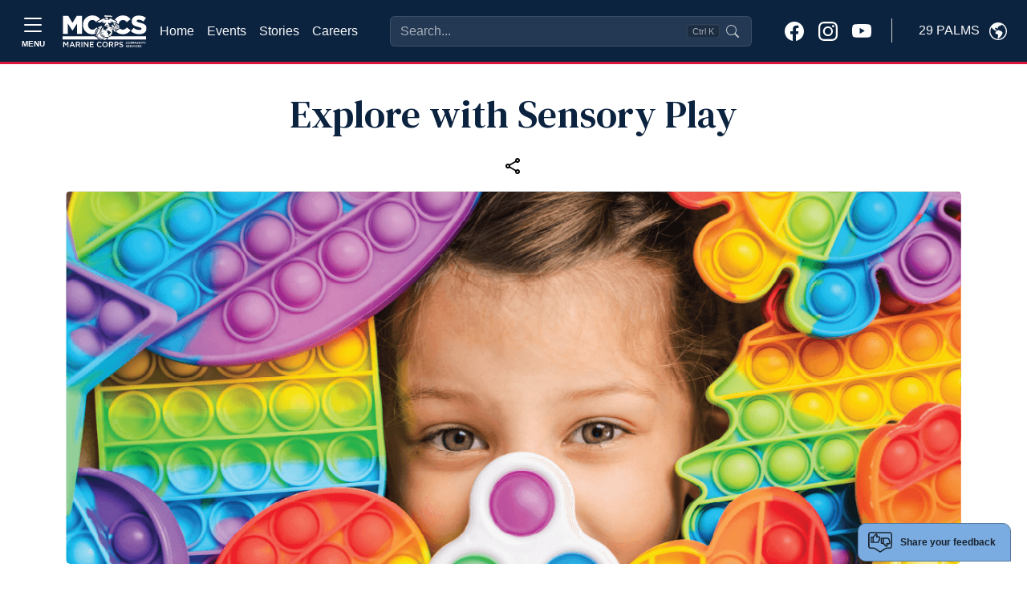

--- FILE ---
content_type: text/html
request_url: https://29palms.usmc-mccs.org/news/57204a82-05b5-4376-91eb-d7469e6f2961
body_size: 55165
content:
<!DOCTYPE html>
<html lang="en">
<head>
    <!-- blueprint-code-name: jsondata.googletagmanagerheadtagv2 -->
	<!-- Google Tag Manager -->
	<script>(function(w,d,s,l,i){w[l]=w[l]||[];w[l].push({'gtm.start':
	new Date().getTime(),event:'gtm.js'});var f=d.getElementsByTagName(s)[0],
	j=d.createElement(s),dl=l!='dataLayer'?'&l='+l:'';j.async=true;j.src=
	'https://www.googletagmanager.com/gtm.js?id='+i+dl;f.parentNode.insertBefore(j,f);
	})(window,document,'script','dataLayer','GTM-NGBNWVL3');</script>
	<!-- End Google Tag Manager -->
    <meta charset="utf-8">
    <meta http-equiv="x-ua-compatible" content="ie=edge">
    <meta name="viewport" content="width=device-width, initial-scale=1.0">
    <link rel="shortcut icon" href="/CMS_Themes/MCCS/images/favicon.ico" type="image/vnd.microsoft.icon">
    <title>MCCS Explore with Sensory Play</title>
    <meta property="og:image:url" content="">
<meta property="og:image" content="">
<meta property="og:title" content="">
<meta property="fb:app_id" content="1977465245850717">
<meta name="description" content="">
    
    
	<script type="text/javascript">
    (function(c,l,a,r,i,t,y){
        c[a]=c[a]||function(){(c[a].q=c[a].q||[]).push(arguments)};
        t=l.createElement(r);t.async=1;t.src="https://www.clarity.ms/tag/"+i;
        y=l.getElementsByTagName(r)[0];y.parentNode.insertBefore(t,y);
    })(window, document, "clarity", "script", "pcg87kf8xf");
	</script>


    <!-- === INJECTED STYLES === -->
    <style>
        @import url('https://fonts.googleapis.com/css2?family=Inter:wght@400;500;600&display=swap');

        :root {
            --marine-red: rgb(166, 25, 46);
            --header-blue: #0C2340; 
        }
        
        /* --- 1. Header Input Styles --- */
        .modern-search-input {
            background-color: rgba(255, 255, 255, 0.1) !important;
            backdrop-filter: blur(8px);
            border: 1px solid rgba(255, 255, 255, 0.2) !important;
            color: #ffffff !important;
            padding-right: 6rem !important;
            transition: all 0.2s ease;
            width: 100%;
        }
        
        .modern-search-input::placeholder { color: rgba(255, 255, 255, 0.6) !important; }
        
        .modern-search-input:focus, 
        .modern-search-input:hover {
            background-color: rgba(255, 255, 255, 0.2) !important;
            border-color: rgba(255, 255, 255, 0.4) !important;
            box-shadow: 0 0 0 4px rgba(255, 255, 255, 0.1);
        }

        /* --- 2. RESPONSIVE POSITIONING LOGIC --- */
        
        .responsive-search-container {
            z-index: 10;
            transition: opacity 0.2s ease, visibility 0.2s;
        }

        /* ZONE A: Desktop (1200px to 1600px) -> STANDARD FLOW (FILL SPACE) */
        @media (min-width: 1200px) and (max-width: 1599.98px) {
            .responsive-search-container {
                position: relative;
                width: 100%;
                max-width: none;
                flex-grow: 1;
                margin-left: 2rem;
                margin-right: 2rem;
            }
        }

        /* ZONE B: Widescreen (1600px+) -> ABSOLUTE CENTER (FIXED WIDTH) */
        @media (min-width: 1600px) {
            .responsive-search-container {
                position: absolute;
                left: 50%;
                transform: translateX(-50%);
                width: 100%;
                max-width: 400px;
            }
        }
        
        /* --- 3. COLLISION STATES --- */
        body.search-overlap .responsive-search-container {
            opacity: 0;
            visibility: hidden;
            pointer-events: none;
        }

        body.search-overlap .mobile-search-trigger {
            display: block !important;
        }

        /* Badge Styles */
        .shortcut-badge {
            pointer-events: none;
            position: absolute;
            top: 50%;
            right: 40px;
            transform: translateY(-50%);
            background-color: rgba(0, 0, 0, 0.2);
            border: 1px solid rgba(255, 255, 255, 0.1);
            border-radius: 4px;
            padding: 2px 6px;
            font-size: 0.7rem;
            color: rgba(255, 255, 255, 0.6);
            line-height: 1;
        }

        /* --- 4. Modal Styles --- */
        .glass-overlay { background-color: rgba(0, 0, 0, 0.4); backdrop-filter: blur(4px); }
        #searchModal .modal-dialog { max-width: 640px; margin-top: 5vh; }
        #searchModal .modal-content {
            background-color: #ffffff;
            color: #212529;
            border-radius: 1rem;
            overflow: hidden;
        }
        .search-input-wrapper {
            background-color: transparent; /* Wrapper bg */
            border: 1px solid #e5e7eb;
            border-radius: 0.75rem;
            display: flex; align-items: center; padding: 0.75rem 1rem;
        }
        .search-input-wrapper.focused {
            border-color: var(--marine-red) !important;
            box-shadow: 0 0 0 1px var(--marine-red) !important;
        }
        
        /* Force Transparency on Input (Updated) */
        #modal-search-input {
            background-color: transparent !important;
            border: none !important;
            box-shadow: none !important;
            outline: none !important;
            color: #212529;
            font-size: 1rem;
            width: 100%;
        }
        
        #modal-search-input:focus {
            background-color: transparent !important;
        }

        #searchModal .suggestion-item {
            display: flex; align-items: center; padding: 0.75rem;
            border-radius: 0.5rem; cursor: pointer; color: #212529 !important;
            text-decoration: none;
        }
        #searchModal .suggestion-item:hover, #searchModal .suggestion-item.active { background-color: #f3f4f6; }
        #searchModal .suggestion-item.selected {
            background-color: var(--marine-red) !important; color: white !important;
        }
        #searchModal .suggestion-item.selected .icon-box {
            background-color: rgba(255,255,255,0.2) !important; color: white !important;
        }
        #searchModal .icon-box {
            background-color: #f3f4f6; color: #6b7280; border: 1px solid #e5e7eb;
        }

        /* Dark Mode Overrides */  
        @media (prefers-color-scheme: dark) {
            #searchModal .modal-content { background-color: var(--header-blue) !important; color: #f8f9fa !important; }
            #searchModal .suggestion-item { color: #f8f9fa !important; }
            #modal-search-input { color: #fff; }
            #searchModal .suggestion-item:hover { background-color: rgba(255,255,255,0.05); }
            #searchModal .icon-box { background-color: rgba(255,255,255,0.05); color: #d1d5db; border-color: rgba(255,255,255,0.1);}
            #searchModal .modal-footer, #searchModal .modal-footer .text-secondary { color:black !important; }
        }
    </style>
	<link rel="stylesheet" media="all" href="/CMS_Themes/MCCS/css/bootstrap.css?v=2639040040805530000lm"/>
	<link rel="stylesheet" media="all" href="/CMS_Themes/MCCS/css/all3.css?v=2639040040805530000lm" />
	<link rel="stylesheet" media="print" href="/CMS_Themes/MCCS/css/print.css?v=2639040040805530000lm"/>
	<link rel="stylesheet" media="all" href="/CMS_Themes/MCCS/css/mccs-style.css?v=2639040040805530000lm"/>
	<link rel="stylesheet" media="all" href="/CMS_Themes/MCCS/css/outdatedbrowser.min.css?v=2639040040805530000lm"/>
	<link rel="stylesheet" media="all" href="/CMS_Themes/MCCS/css/bootstrap-icons-1-7-2.css?v=2639040040805530000lm">
	
	<script src="/CMS_Themes/MCCS/js/jquery.min.js?v=2639040040805530000lm"></script>
	<script src="/CMS_Themes/MCCS/js/jquery-ui.js?v=2639040040805530000lm" type="text/javascript" defer></script>
	<script src="/CMS_Themes/MCCS/js/jquery-retinacover.js?v=2639040040805530000lm" type="text/javascript" defer></script>
	<script src="/CMS_Themes/MCCS/js/jquery-datepicker.js?v=2639040040805530000lm" type="text/javascript" defer></script>
	<script src="/CMS_Themes/MCCS/js/jquery-uidatepicker.js?v=2639040040805530000lm" type="text/javascript" defer></script>
	<script src="/CMS_Themes/MCCS/js/moment.js?v=2639040040805530000lm" type="text/javascript" defer></script>
	<script src="/CMS_Themes/MCCS/js/handlebars.js?v=2639040040805530000lm" type="text/javascript" defer></script>
	<script src="/CMS_Themes/MCCS/js/handlebars-helpers.js?v=2639040040805530000lm" type="text/javascript" defer></script>
	<script src="/CMS_Themes/MCCS/js/event-list.js?v=2639040040805530000lm" type="text/javascript" defer></script>
	<script src="/CMS_Themes/MCCS/js/mobile-nav.js?v=2639040040805530000lm" type="text/javascript" defer></script>
	<meta name="facebook-domain-verification" content="6nsdzixtu4sp879f9j1qf1i9d31qvw" />
	
	<!-- For Chromium-based browsers -->
    <meta name="theme-color" content="#0C2340">
    
    <!-- For iOS Safari (when launched from the home screen) -->
    <meta name="mobile-web-app-capable" content="yes">
    <meta name="apple-mobile-web-app-status-bar-style" content="black-translucent">


<meta name="taxonomy" value="Child & Youth,Family Readiness Program"/>

<meta property="og:url" content="https://29palms.usmc-mccs.org/news/57204a82-05b5-4376-91eb-d7469e6f2961" >
<meta property="og:type" content="website" >
<meta property="og:title" content="Explore with Sensory Play " >
<meta property="og:description" content="" >
<meta property="og:image" content="https://29palms.usmc-mccs.org/modules/media/t/8ab9ee6fe8174f34ba246148ec987a6b.png?m=638464598356670000&w=1200&h=630" >
<meta name="twitter:card" content="summary_large_image" >
<meta property="twitter:domain" content="29palms.usmc-mccs.org" >
<meta property="twitter:url" content="https://29palms.usmc-mccs.org/news/57204a82-05b5-4376-91eb-d7469e6f2961" >
<meta name="twitter:title" content="Explore with Sensory Play " >
<meta name="twitter:description" content="" >
<meta name="Twitter:image" content="https://29palms.usmc-mccs.org/modules/media/t/8ab9ee6fe8174f34ba246148ec987a6b.png?m=638464598356670000&w=1200&h=630" >
<meta name="search_img" content="01c1a02e-e212-4db5-b5f9-6f3e3acd40cd" >


<link rel="stylesheet" href="/CMS_Themes/MCCS/themestyle.css"/>

<script type="text/javascript">
//<![CDATA[
window.ravenDefer = function(scrpt){if(document.readyState == 'interactive'){scrpt();}else{document.addEventListener('DOMContentLoaded', scrpt, false);}}//]]>
</script><script>
(function(exports){
exports.ExternalLinkSettings = {"ExternalLinkMessage":"The appearance of hyperlinks does not constitute endorsement by the U.S. Marine Corps (U.S.M.C.) of non-U.S. Government sites or the information, products, or services contained therein.  Although the U.S.M.C. may or may not use these sites as additional distribution channels for Department of Defense information, it does not exercise editorial control over all of the information that you may find at these locations.  Such hyperlinks are provided consistent with the stated purpose of this website.","PartnerLinkMessage":"You are now leaving an official Marine Corps Community Services (MCCS) website to continue with an Marine Corps Community Services MCCS contracted vendor.","PartnerDomains":["marines.com","mcxstore.wgiftcard.com","chronogolf.com","raven-solutions.com","usaa.com"],"WhitelistLinkDomains":["marines.mil","29palms.usmc-mccs.org","err.usmc-mccs.org","usmc-mccs.org","yuma.usmc-mccs.org","albany.usmc-mccs.org","8thandi.usmc-mccs.org","barstow.usmc-mccs.org","bridgeport.usmc-mccs.org","southcarolina.usmc-mccs.org","sandiego.usmc-mccs.org","hendersonhall.usmc-mccs.org","hawaii.usmc-mccs.org","iwakuni.usmc-mccs.org","hamptonroads.usmc-mccs.org","miramar.usmc-mccs.org","mujuk.usmc-mccs.org","okinawa.usmc-mccs.org","quantico.usmc-mccs.org","cherrypoint.usmc-mccs.org","campfuji.usmc-mccs.org","pendleton.usmc-mccs.org","lejeunenewriver.usmc-mccs.org","innsofthecorps.com","lodgingreservations.usmc-mccs.org","mymcx.com","mccsmcrd.com","mccsmiramar.com","tel:","mailto:","www.miramar.marines.mil","marinelodge.staging-usmc-mccs.org","marinelodge.usmc-mccs.org","innsofthecorps.staging-usmc-mccs.org","innsofthecorps.usmc-mccs.org","innsofthecorps.com","marinelodge.com","marinegetaways.com","fvap.gov","va.gov","dol.gov","*.gov","pclt.defense.gov","www.foia.gov","foia.gov","operationstormbreaker.usmc-mccs.org","fitness.marines.mil","marinenet.usmc.mil","portal.marinenet.usmc.mil","bootcampchallenge.com","militaryonesource.mil","livechat.militaryonesourceconnect.org","marines.mil","usa.gov","warriorcare.dodlive.mil"]};
})(window);
</script>
<script src="/_templates/components/googleanalytics/track_downloads.js?v=639045387469342129" type="text/javascript" defer></script>
</head>

<body class="layout-no-sidebars path-frontpage">

    <!-- blueprint-code-name: jsondata.googletagmanagerbodytagv2 -->
<!-- Google Tag Manager (noscript) -->
<noscript><iframe src="https://www.googletagmanager.com/ns.html?id=GTM-NGBNWVL3" height="0" width="0" style="display:none;visibility:hidden"></iframe></noscript>
<!-- End Google Tag Manager (noscript) -->

    <div class="dialog-off-canvas-main-canvas" data-off-canvas-main-canvas="">
        <div id="page-wrapper">
            <div id="page">
                
                <header id="header" role="banner" aria-label="Site header">
                    <!-- RESTORED: MegaMenu Component for Sidebar -->
                    <!-- Bootstrap 5 Offcanvas Sidebar with Enhanced Accessibility -->
<div class="offcanvas offcanvas-top p-0 m-0 vh-100" tabindex="-1" id="offcanvasSidebar" aria-labelledby="offcanvasSidebarLabel" style="background-color: #EBEBEB;" role="dialog" aria-modal="true">
  <div class="offcanvas-header container-fluid d-flex border-bottom border-1 border-black" role="banner">
    	<button type="button" class="mt-auto mb-auto btn border border-black text-dark btn-modal text-nowrap d-flex align-items-center" data-bs-toggle="modal" data-bs-target="#modal-block-views-block-change-location-change-location" data-bs-dismiss="offcanvas">
	    <span class="me-2 text-uppercase" style="margin-top: 3px;">29 Palms</span>
	    <svg xmlns="http://www.w3.org/2000/svg" width="22" height="22" fill="black" class="bi bi-globe-americas" viewbox="0 0 16 16">
	        <path d="M8 0a8 8 0 1 0 0 16A8 8 0 0 0 8 0M2.04 4.326c.325 1.329 2.532 2.54 3.717 3.19.48.263.793.434.743.484q-.121.12-.242.234c-.416.396-.787.749-.758 1.266.035.634.618.824 1.214 1.017.577.188 1.168.38 1.286.983.082.417-.075.988-.22 1.52-.215.782-.406 1.48.22 1.48 1.5-.5 3.798-3.186 4-5 .138-1.243-2-2-3.5-2.5-.478-.16-.755.081-.99.284-.172.15-.322.279-.51.216-.445-.148-2.5-2-1.5-2.5.78-.39.952-.171 1.227.182.078.099.163.208.273.318.609.304.662-.132.723-.633.039-.322.081-.671.277-.867.434-.434 1.265-.791 2.028-1.12.712-.306 1.365-.587 1.579-.88A7 7 0 1 1 2.04 4.327Z"></path>
	    </svg>
	</button>
    <button type="button" class="btn-close" data-bs-dismiss="offcanvas" aria-label="Close" aria-controls="offcanvasSidebar"></button> <!-- Added aria-controls -->
  </div>
  <div class="offcanvas-body pb-3 border-1 border-bottom border-black" role="navigation">
    <!-- Navigation Content -->
    <nav aria-label="Main navigation">
      <div class="">
        <div class="row">
        	
        	<div class="col-lg-4">
        		<div class="card border-0 border-black" style="background-color: #DEDEDE;">
				
				  
				    <img class="card-img-top img-fluid" src="/modules/media/t/7b17ee4e9ac4475c96767081f512e9e9.jpg?m=638316184997300000" alt="About Page Image">
				  
				
				  
				
				  
				
				  
				
				  
				
				  
				
				  
				
				  
				
				  
				
              <div class="card-body">
                <h2 class="card-title display-1 ubuntu-bold">Hello.</h2>
                <p class="lead card-text">Welcome to Marine Corps Community Services. We are excited you are here and encourage you to browse freely through our many programs and services.</p>
                <!-- Search Function -->
                <div class="collapse d-flex flex-grow-1">
                    <form class="input-group" action="/search" method="get" accept-charset="UTF-8" role="search">
                        <input class="form-control rounded-start-1" type="text" name="q" size="30" maxlength="128" placeholder="What can we help you find?" aria-label="Search">
                        <button type="submit" class="btn btn-primary" aria-label="Submit search">Search</button>
                    </form>
                </div>
            </div>
              <ul class="list-group list-group-flush">
              	<li class="list-group-item list-group-item-action bg-transparent border-0"><a class="nav-link" href="/">Home</a></li>
              	<li class="list-group-item list-group-item-action bg-transparent border-0"><a class="nav-link" href="/calendar-of-events">Events</a></li>
              	<li class="list-group-item list-group-item-action bg-transparent border-0"><a class="nav-link" href="/stories">Stories</a></li>
              	<li class="list-group-item list-group-item-action bg-transparent border-0"><a class="nav-link" href="https://careers.usmc-mccs.org/" target="_blank">Careers</a></li>
              </ul>
              <hr>
              <!--About Section-->
              <ul class="list-group list-group-flush" role="list">
	              
	              
	                
	                  
	                  <li class="list-group-item list-group-item-action bg-transparent border-0" role="listitem">
				        <a class="nav-link" href="/about/stay-informed" role="link">
				          Stay Informed
				        </a>
				      </li>
	                  
	                  <li class="list-group-item list-group-item-action bg-transparent border-0" role="listitem">
				        <a class="nav-link" href="/about/marine-for-life-cycle" role="link">
				          Marine For Life Cycle
				        </a>
				      </li>
	                  
	                  <li class="list-group-item list-group-item-action bg-transparent border-0" role="listitem">
				        <a class="nav-link" href="/about/welcome-aboard-brief" role="link">
				          Welcome Aboard Brief
				        </a>
				      </li>
	                  
	                  <li class="list-group-item list-group-item-action bg-transparent border-0" role="listitem">
				        <a class="nav-link" href="/about/local-area-information" role="link">
				          Local Area Information
				        </a>
				      </li>
	                  
	                  <li class="list-group-item list-group-item-action bg-transparent border-0" role="listitem">
				        <a class="nav-link" href="/about/resources" role="link">
				          Resources
				        </a>
				      </li>
	                  
	                  <li class="list-group-item list-group-item-action bg-transparent border-0" role="listitem">
				        <a class="nav-link" href="/about/disclaimer" role="link">
				          Disclaimer
				        </a>
				      </li>
	                  
	                  <li class="list-group-item list-group-item-action bg-transparent border-0" role="listitem">
				        <a class="nav-link" href="/about/phonebook" role="link">
				          Phonebook
				        </a>
				      </li>
	                  
	                  <li class="list-group-item list-group-item-action bg-transparent border-0" role="listitem">
				        <a class="nav-link" href="/about/business-partners" role="link">
				          Business Partners
				        </a>
				      </li>
	                  
	                  <li class="list-group-item list-group-item-action bg-transparent border-0" role="listitem">
				        <a class="nav-link" href="/about/explore" role="link">
				          Interactive Map
				        </a>
				      </li>
	                  
	                
	              
	              
	              
	              
	              
	              
	              
	              
	              
	              
	              
	              
	              
	              
	              
	              
	              
	              
	            </ul>
              <div class="card-footer mt-3" style="background-color: #E3E3E3">
                <a class="link" href="/privacy" style="font-size: .7rem;;">Privacy Policy and Security Notice</a>
              </div>
            </div>
        	</div>
        	
          <!--Support Programs-->
          <div class="card-group gap-4 col border-0">
          	<!--Programs and support-->
          	<div class="card border-0" style="background: transparent;">
          		<div class="card-header border-1 border-bottom border-black" style="background: transparent">
          			<h3 class="mt-3 ubuntu-bold">Recreation &<br> Services</h3>
          		</div>
            <div class="card-body pb-4">
            	<ul class="navbar-nav">
				  
				  
				  
				  
				  
				  
				  
				  
				  
				  
				  
				  
				  <li class="nav-item">
				    <a class="nav-link d-inline-block" href="/recreation-fitness"><strong>Recreation & Fitness</strong></a>
				    
				    <ul class="navbar-nav ms-2">
				      
				      <li class="nav-item m-0 p-0 dropdown">
				        <a class="text-wrap nav-link d-inline-block m-0 p-0 dropdown-toggle" href="/recreation-fitness/fitness" id="navbarDropdownFitness" role="button" data-bs-toggle="dropdown" aria-expanded="false">
				          Fitness
				        </a>
				        
				        <ul class="dropdown-menu" data-bs-theme="dark" aria-labelledby="navbarDropdown" data-auto-close="true">
				        <!--Copy level2 into dropdown for specific pages -->
				        	
						  		<li><a class="dropdown-item text-wrap d-inline-block" href="/recreation-fitness/fitness">Fitness</a></li>
						  		<li><hr class="dropdown-divider"></li>
						  	 
						<!-- End copy level2 into dropdown -->
				          
				          <li><a class="dropdown-item text-wrap d-inline-block" href="/recreation-fitness/fitness/fitness-centers">Fitness Centers</a></li>
				          
				          <li><a class="dropdown-item text-wrap d-inline-block" href="/recreation-fitness/fitness/warrior-athlete">Warrior Athlete</a></li>
				          
				          <li><a class="dropdown-item text-wrap d-inline-block" href="https://29palms.usmc-mccs.org/recreation-fitness/sports/race-series">Race Series</a></li>
				          
				        </ul>
				        
				      </li>
				      
				      <li class="nav-item m-0 p-0 dropdown">
				        <a class="text-wrap nav-link d-inline-block m-0 p-0 dropdown-toggle" href="/recreation-fitness/indoor-recreation" id="navbarDropdownIndoorRecreation" role="button" data-bs-toggle="dropdown" aria-expanded="false">
				          Indoor Recreation
				        </a>
				        
				        <ul class="dropdown-menu" data-bs-theme="dark" aria-labelledby="navbarDropdown" data-auto-close="true">
				        <!--Copy level2 into dropdown for specific pages -->
				        	
						  		<li><a class="dropdown-item text-wrap d-inline-block" href="/recreation-fitness/indoor-recreation">Indoor Recreation</a></li>
						  		<li><hr class="dropdown-divider"></li>
						  	 
						<!-- End copy level2 into dropdown -->
				          
				          <li><a class="dropdown-item text-wrap d-inline-block" href="/recreation-fitness/indoor-recreation/bowling">Bowling</a></li>
				          
				          <li><a class="dropdown-item text-wrap d-inline-block" href="/recreation-fitness/indoor-recreation/spikes-place">Spike's Place</a></li>
				          
				          <li><a class="dropdown-item text-wrap d-inline-block" href="/recreation-fitness/indoor-recreation/wood-hobby-shop">Wood Hobby Shop</a></li>
				          
				          <li><a class="dropdown-item text-wrap d-inline-block" href="https://29palms.usmc-mccs.org/recreation-fitness/fitness/fitness-centers/community-center-gym">Community Center</a></li>
				          
				          <li><a class="dropdown-item text-wrap d-inline-block" href="/recreation-fitness/indoor-recreation/indoor-playground">Indoor Playground</a></li>
				          
				          <li><a class="dropdown-item text-wrap d-inline-block" href="/services/automotive-services/">Auto Skills</a></li>
				          
				          <li><a class="dropdown-item text-wrap d-inline-block" href="/marine-family-support/libraries">Libraries</a></li>
				          
				          <li><a class="dropdown-item text-wrap d-inline-block" href="/dining-entertainment/movies/">Movies</a></li>
				          
				        </ul>
				        
				      </li>
				      
				      <li class="nav-item m-0 p-0 dropdown">
				        <a class="text-wrap nav-link d-inline-block m-0 p-0 dropdown-toggle" href="/recreation-fitness/outdoor-recreation" id="navbarDropdownOutdoorRecreation" role="button" data-bs-toggle="dropdown" aria-expanded="false">
				          Outdoor Recreation
				        </a>
				        
				        <ul class="dropdown-menu" data-bs-theme="dark" aria-labelledby="navbarDropdown" data-auto-close="true">
				        <!--Copy level2 into dropdown for specific pages -->
				        	
						  		<li><a class="dropdown-item text-wrap d-inline-block" href="/recreation-fitness/outdoor-recreation">Outdoor Recreation</a></li>
						  		<li><hr class="dropdown-divider"></li>
						  	 
						<!-- End copy level2 into dropdown -->
				          
				          <li><a class="dropdown-item text-wrap d-inline-block" href="/recreation-fitness/outdoor-recreation/golf-course">Golf Course</a></li>
				          
				          <li><a class="dropdown-item text-wrap d-inline-block" href="/recreation-fitness/outdoor-recreation/parks-pavilions-skate-parks-playgrounds">Parks, Pavilions, Skate Parks & Playgrounds</a></li>
				          
				          <li><a class="dropdown-item text-wrap d-inline-block" href="/recreation-fitness/outdoor-recreation/outdoor-adventures">Outdoor Adventures</a></li>
				          
				        </ul>
				        
				      </li>
				      
				      <li class="nav-item m-0 p-0 dropdown">
				        <a class="text-wrap nav-link d-inline-block m-0 p-0 dropdown-toggle" href="/recreation-fitness/aquatics" id="navbarDropdownAquatics" role="button" data-bs-toggle="dropdown" aria-expanded="false">
				          Aquatics
				        </a>
				        
				        <ul class="dropdown-menu" data-bs-theme="dark" aria-labelledby="navbarDropdown" data-auto-close="true">
				        <!--Copy level2 into dropdown for specific pages -->
				        	
						  		<li><a class="dropdown-item text-wrap d-inline-block" href="/recreation-fitness/aquatics">Aquatics</a></li>
						  		<li><hr class="dropdown-divider"></li>
						  	 
						<!-- End copy level2 into dropdown -->
				          
				          <li><a class="dropdown-item text-wrap d-inline-block" href="/recreation-fitness/aquatics/aquatic-centers">Aquatic Centers</a></li>
				          
				          <li><a class="dropdown-item text-wrap d-inline-block" href="/recreation-fitness/aquatics/learn-to-swim">Learn to Swim</a></li>
				          
				          <li><a class="dropdown-item text-wrap d-inline-block" href="/recreation-fitness/aquatics/american-red-cross-courses">American Red Cross Courses</a></li>
				          
				          <li><a class="dropdown-item text-wrap d-inline-block" href="/recreation-fitness/aquatics/combat-center-swim-team">Combat Center Swim Team</a></li>
				          
				          <li><a class="dropdown-item text-wrap d-inline-block" href="/recreation-fitness/aquatics/marsoc-mciws-and-recon-preparation">MARSOC, MCIWS and  RECON Preparation</a></li>
				          
				        </ul>
				        
				      </li>
				      
				      <li class="nav-item m-0 p-0 dropdown">
				        <a class="text-wrap nav-link d-inline-block m-0 p-0 dropdown-toggle" href="/recreation-fitness/sports" id="navbarDropdownSports" role="button" data-bs-toggle="dropdown" aria-expanded="false">
				          Sports
				        </a>
				        
				        <ul class="dropdown-menu" data-bs-theme="dark" aria-labelledby="navbarDropdown" data-auto-close="true">
				        <!--Copy level2 into dropdown for specific pages -->
				        	
						  		<li><a class="dropdown-item text-wrap d-inline-block" href="/recreation-fitness/sports">Sports</a></li>
						  		<li><hr class="dropdown-divider"></li>
						  	 
						<!-- End copy level2 into dropdown -->
				          
				          <li><a class="dropdown-item text-wrap d-inline-block" href="/recreation-fitness/sports/adult-sports">Adult Sports</a></li>
				          
				          <li><a class="dropdown-item text-wrap d-inline-block" href="/recreation-fitness/sports/all-marine-sports">All-Marine Sports</a></li>
				          
				          <li><a class="dropdown-item text-wrap d-inline-block" href="/recreation-fitness/sports/races">Races</a></li>
				          
				          <li><a class="dropdown-item text-wrap d-inline-block" href="/recreation-fitness/sports/youth-sports">Youth Sports</a></li>
				          
				          <li><a class="dropdown-item text-wrap d-inline-block" href="/recreation-fitness/sports/sports-facilities-courts">Sports Facilities & Courts</a></li>
				          
				        </ul>
				        
				      </li>
				      
				    </ul>
				    
				  </li>
				  
				  
				  
				  <li class="nav-item">
				    <a class="nav-link d-inline-block" href="/marine-family-support"><strong>Marine & Family Support</strong></a>
				    
				    <ul class="navbar-nav ms-2">
				      
				      <li class="nav-item m-0 p-0 dropdown">
				        <a class="text-wrap nav-link d-inline-block m-0 p-0 dropdown-toggle" href="/marine-family-support/child-and-youth" id="navbarDropdownChildandYouth" role="button" data-bs-toggle="dropdown" aria-expanded="false">
				          Child and Youth
				        </a>
				        
				        <ul class="dropdown-menu" data-bs-theme="dark" aria-labelledby="navbarDropdown" data-auto-close="true">
				        <!--Copy level2 into dropdown for specific pages -->
				        	
						  		<li><a class="dropdown-item text-wrap d-inline-block" href="/marine-family-support/child-and-youth">Child and Youth</a></li>
						  		<li><hr class="dropdown-divider"></li>
						  	 
						<!-- End copy level2 into dropdown -->
				          
				          <li><a class="dropdown-item text-wrap d-inline-block" href="/marine-family-support/child-and-youth/child-development-centers">Child Development Centers</a></li>
				          
				          <li><a class="dropdown-item text-wrap d-inline-block" href="/marine-family-support/military-family-life/exceptional-family-member-program/">Exceptional Family Member Program</a></li>
				          
				          <li><a class="dropdown-item text-wrap d-inline-block" href="/marine-family-support/child-and-youth/family-child-care">Family Child Care</a></li>
				          
				          <li><a class="dropdown-item text-wrap d-inline-block" href="https://29palms.usmc-mccs.org/marine-family-support/libraries">Libraries</a></li>
				          
				          <li><a class="dropdown-item text-wrap d-inline-block" href="/marine-family-support/child-and-youth/new-parent-support">New Parent Support</a></li>
				          
				          <li><a class="dropdown-item text-wrap d-inline-block" href="/marine-family-support/child-and-youth/school-age-care">School Age Care</a></li>
				          
				          <li><a class="dropdown-item text-wrap d-inline-block" href="/marine-family-support/child-and-youth/school-liaison">School Liaison</a></li>
				          
				        </ul>
				        
				      </li>
				      
				      <li class="nav-item m-0 p-0 ">
				        <a class="text-wrap nav-link d-inline-block m-0 p-0 " href="/marine-family-support/information-referral-and-relocation">
				          Information, Referral, and Relocation
				        </a>
				        
				      </li>
				      
				      <li class="nav-item m-0 p-0 ">
				        <a class="text-wrap nav-link d-inline-block m-0 p-0 " href="/marine-family-support/libraries">
				          Libraries
				        </a>
				        
				      </li>
				      
				      <li class="nav-item m-0 p-0 dropdown">
				        <a class="text-wrap nav-link d-inline-block m-0 p-0 dropdown-toggle" href="/marine-family-support/military-family-life" id="navbarDropdownMilitaryFamilyLife" role="button" data-bs-toggle="dropdown" aria-expanded="false">
				          Military Family Life
				        </a>
				        
				        <ul class="dropdown-menu" data-bs-theme="dark" aria-labelledby="navbarDropdown" data-auto-close="true">
				        <!--Copy level2 into dropdown for specific pages -->
				        	
						  		<li><a class="dropdown-item text-wrap d-inline-block" href="/marine-family-support/military-family-life">Military Family Life</a></li>
						  		<li><hr class="dropdown-divider"></li>
						  	 
						<!-- End copy level2 into dropdown -->
				          
				          <li><a class="dropdown-item text-wrap d-inline-block" href="/marine-family-support/personal-financial-management">Financial Management</a></li>
				          
				          <li><a class="dropdown-item text-wrap d-inline-block" href="/marine-family-support/military-family-life/exceptional-family-member-program">Exceptional Family Member Program</a></li>
				          
				          <li><a class="dropdown-item text-wrap d-inline-block" href="/marine-family-support/military-family-life/prevention-relationship-enhancement-program">Prevention & Relationship Enhancement Program</a></li>
				          
				          <li><a class="dropdown-item text-wrap d-inline-block" href="/marine-family-support/military-family-life/families-over-coming-under-stress">Families Over Coming Under Stress</a></li>
				          
				          <li><a class="dropdown-item text-wrap d-inline-block" href="/marine-family-support/military-family-life/family-advocacy-program">Family Advocacy Program</a></li>
				          
				          <li><a class="dropdown-item text-wrap d-inline-block" href="/marine-family-support/military-family-life/marine-corps-family-team-building">Marine Corps Family Team Building</a></li>
				          
				          <li><a class="dropdown-item text-wrap d-inline-block" href="/marine-family-support/military-family-life/career-resources">Career Resources</a></li>
				          
				          <li><a class="dropdown-item text-wrap d-inline-block" href="/marine-family-support/military-family-life/family-member-employment-assistance-program">Family Member Employment Assistance Program</a></li>
				          
				        </ul>
				        
				      </li>
				      
				      <li class="nav-item m-0 p-0 dropdown">
				        <a class="text-wrap nav-link d-inline-block m-0 p-0 dropdown-toggle" href="/marine-family-support/prevention-and-counseling" id="navbarDropdownPreventionandCounseling" role="button" data-bs-toggle="dropdown" aria-expanded="false">
				          Prevention and Counseling
				        </a>
				        
				        <ul class="dropdown-menu" data-bs-theme="dark" aria-labelledby="navbarDropdown" data-auto-close="true">
				        <!--Copy level2 into dropdown for specific pages -->
				        	
						  		<li><a class="dropdown-item text-wrap d-inline-block" href="/marine-family-support/prevention-and-counseling">Prevention and Counseling</a></li>
						  		<li><hr class="dropdown-divider"></li>
						  	 
						<!-- End copy level2 into dropdown -->
				          
				          <li><a class="dropdown-item text-wrap d-inline-block" href="/marine-family-support/prevention-and-counseling/prevention-assistance">Prevention & Assistance</a></li>
				          
				          <li><a class="dropdown-item text-wrap d-inline-block" href="/marine-family-support/prevention-and-counseling/community-counseling">Community Counseling</a></li>
				          
				          <li><a class="dropdown-item text-wrap d-inline-block" href="/marine-family-support/prevention-and-counseling/counseling-referrals">Counseling & Referrals</a></li>
				          
				          <li><a class="dropdown-item text-wrap d-inline-block" href="/marine-family-support/prevention-and-counseling/sexual-assault-prevention-and-response">Sexual Assault Prevention and Response</a></li>
				          
				          <li><a class="dropdown-item text-wrap d-inline-block" href="/marine-family-support/prevention-and-counseling/substance-misuse">Substance Misuse</a></li>
				          
				          <li><a class="dropdown-item text-wrap d-inline-block" href="/marine-family-support/prevention-and-counseling/suicide-prevention">Suicide Prevention</a></li>
				          
				          <li><a class="dropdown-item text-wrap d-inline-block" href="/marine-family-support/prevention-and-counseling/domestic-abuse">Domestic Abuse</a></li>
				          
				          <li><a class="dropdown-item text-wrap d-inline-block" href="/marine-family-support/prevention-and-counseling/semper-support">Semper Support</a></li>
				          
				        </ul>
				        
				      </li>
				      
				      <li class="nav-item m-0 p-0 ">
				        <a class="text-wrap nav-link d-inline-block m-0 p-0 " href="/marine-family-support/personal-financial-management">
				          Personal Financial Management
				        </a>
				        
				      </li>
				      
				      <li class="nav-item m-0 p-0 ">
				        <a class="text-wrap nav-link d-inline-block m-0 p-0 " href="/marine-family-support/retired-affairs">
				          Retired Affairs
				        </a>
				        
				      </li>
				      
				      <li class="nav-item m-0 p-0 ">
				        <a class="text-wrap nav-link d-inline-block m-0 p-0 " href="/marine-family-support/single-marine-program">
				          Single Marine Program
				        </a>
				        
				      </li>
				      
				      <li class="nav-item m-0 p-0 dropdown">
				        <a class="text-wrap nav-link d-inline-block m-0 p-0 dropdown-toggle" href="/marine-family-support/transition-readiness-program" id="navbarDropdownTransitionReadinessProgram" role="button" data-bs-toggle="dropdown" aria-expanded="false">
				          Transition Readiness Program
				        </a>
				        
				        <ul class="dropdown-menu" data-bs-theme="dark" aria-labelledby="navbarDropdown" data-auto-close="true">
				        <!--Copy level2 into dropdown for specific pages -->
				        	
						  		<li><a class="dropdown-item text-wrap d-inline-block" href="/marine-family-support/transition-readiness-program">Transition Readiness Program</a></li>
						  		<li><hr class="dropdown-divider"></li>
						  	 
						<!-- End copy level2 into dropdown -->
				          
				          <li><a class="dropdown-item text-wrap d-inline-block" href="/marine-family-support/transition-readiness-program/marine-for-life-network">Marine For Life Network</a></li>
				          
				          <li><a class="dropdown-item text-wrap d-inline-block" href="/marine-family-support/transition-readiness-program/skillbridge">SkillBridge</a></li>
				          
				        </ul>
				        
				      </li>
				      
				      <li class="nav-item m-0 p-0 ">
				        <a class="text-wrap nav-link d-inline-block m-0 p-0 " href="/marine-family-support/voluntary-education">
				          Voluntary Education
				        </a>
				        
				      </li>
				      
				      <li class="nav-item m-0 p-0 ">
				        <a class="text-wrap nav-link d-inline-block m-0 p-0 " href="/marine-family-support/volunteer-opportunities">
				          Volunteer Opportunities
				        </a>
				        
				      </li>
				      
				    </ul>
				    
				  </li>
				  
				  
				  
				  
				  
				  
				</ul>

            </div>
          </div>
          
          <!--Recreation and Hospitality-->
          <div class="card border-0" style="background: transparent">
          	<div class="card-header border-1 border-bottom border-black" style="background: transparent;">
        		<h3 class="mt-3 ubuntu-bold">Hospitality &<br> Shopping</h3>
          	</div>
			<div class="card-body pb-4">
				<ul class="navbar-nav">
	              
	              
	              
	              
	              <li class="nav-item">
	                <a class=" text-wrap nav-link d-inline-block" href="/lodging"><strong>Lodging</strong></a>
	                
	                <ul class="navbar-nav ms-2">
	                  
	                  <li class="nav-item m-0 p-0 ">
				        <a class=" text-wrap nav-link d-inline-block m-0 p-0 " href="/lodging/inns-of-the-corps">
				          Inns of the Corps
				        </a>
				        
				      </li>
	                  
	                  <li class="nav-item m-0 p-0 ">
				        <a class=" text-wrap nav-link d-inline-block m-0 p-0 " href="/lodging/marine-lodge-roadrunner-inn">
				          Marine Lodge - Roadrunner Inn
				        </a>
				        
				      </li>
	                  
	                  <li class="nav-item m-0 p-0 ">
				        <a class=" text-wrap nav-link d-inline-block m-0 p-0 " href="/lodging/twilight-dunes-rv-park">
				          Twilight Dunes RV Park
				        </a>
				        
				      </li>
	                  
	                </ul>
	                
	              </li>
	              
	              
	              
	              <li class="nav-item">
	                <a class=" text-wrap nav-link d-inline-block" href="/shopping"><strong>Shopping</strong></a>
	                
	                <ul class="navbar-nav ms-2">
	                  
	                  <li class="nav-item m-0 p-0 dropdown">
				        <a class=" text-wrap nav-link d-inline-block m-0 p-0 dropdown-toggle" href="/shopping/marine-corps-exchange" id="navbarDropdownMarineCorpsExchange" role="button" data-bs-toggle="dropdown" aria-expanded="false">
				          Marine Corps Exchange
				        </a>
				        
				        <ul class="dropdown-menu" data-bs-theme="dark" aria-labelledby="navbarDropdown" data-auto-close="true">
				        <!--Copy level2 into dropdown for specific pages -->
				        	
						  		<li><a class="dropdown-item text-wrap d-inline-block" href="/shopping/marine-corps-exchange">Marine Corps Exchange</a></li>
						  		<li><hr class="dropdown-divider"></li>
						  	 
						<!-- End copy level2 into dropdown -->
				          
				          <li><a class="dropdown-item d-inline-block" href="https://www.mymcx.com/">Subscribe to MCX Offers Now</a></li>
				          
				          <li><a class="dropdown-item d-inline-block" href="https://mcxstore.wgiftcard.com/responsive/personalize_responsive/chooseDesign/mcx_resp/1">eGift Cards</a></li>
				          
				          <li><a class="dropdown-item d-inline-block" href="https://www.mymcx.com/uniforms">Uniforms</a></li>
				          
				        </ul>
				        
				      </li>
	                  
	                  <li class="nav-item m-0 p-0 ">
				        <a class=" text-wrap nav-link d-inline-block m-0 p-0 " href="/shopping/marine-marts">
				          Marine Marts
				        </a>
				        
				      </li>
	                  
	                  <li class="nav-item m-0 p-0 ">
				        <a class=" text-wrap nav-link d-inline-block m-0 p-0 " href="/shopping/uniform-clothing-services">
				          Uniform & Clothing Services
				        </a>
				        
				      </li>
	                  
	                  <li class="nav-item m-0 p-0 ">
				        <a class=" text-wrap nav-link d-inline-block m-0 p-0 " href="/shopping/golf-pro-shop">
				          Golf Pro Shop
				        </a>
				        
				      </li>
	                  
	                </ul>
	                
	              </li>
	              
	              
	              
	              <li class="nav-item">
	                <a class=" text-wrap nav-link d-inline-block" href="/dining-entertainment"><strong>Dining & Entertainment</strong></a>
	                
	                <ul class="navbar-nav ms-2">
	                  
	                  <li class="nav-item m-0 p-0 ">
				        <a class=" text-wrap nav-link d-inline-block m-0 p-0 " href="/dining-entertainment/movies">
				          Movies
				        </a>
				        
				      </li>
	                  
	                  <li class="nav-item m-0 p-0 dropdown">
				        <a class=" text-wrap nav-link d-inline-block m-0 p-0 dropdown-toggle" href="/dining-entertainment/dining" id="navbarDropdownDining" role="button" data-bs-toggle="dropdown" aria-expanded="false">
				          Dining
				        </a>
				        
				        <ul class="dropdown-menu" data-bs-theme="dark" aria-labelledby="navbarDropdown" data-auto-close="true">
				        <!--Copy level2 into dropdown for specific pages -->
				        	
						  		<li><a class="dropdown-item text-wrap d-inline-block" href="/dining-entertainment/dining">Dining</a></li>
						  		<li><hr class="dropdown-divider"></li>
						  	 
						<!-- End copy level2 into dropdown -->
				          
				          <li><a class="dropdown-item d-inline-block" href="/dining-entertainment/dining/catering-events">Catering / Events</a></li>
				          
				          <li><a class="dropdown-item d-inline-block" href="/dining-entertainment/dining/clubs">Clubs</a></li>
				          
				        </ul>
				        
				      </li>
	                  
	                  <li class="nav-item m-0 p-0 ">
				        <a class=" text-wrap nav-link d-inline-block m-0 p-0 " href="https://29palms.usmc-mccs.org/calendar-of-events">
				          Entertainment & Events
				        </a>
				        
				      </li>
	                  
	                  <li class="nav-item m-0 p-0 ">
				        <a class=" text-wrap nav-link d-inline-block m-0 p-0 " href="/dining-entertainment/information-tickets-and-tours">
				          Information, Tickets, and Tours
				        </a>
				        
				      </li>
	                  
	                </ul>
	                
	              </li>
	              
	              
	              
	              
	              
	              
	              
	              
	              
	              
	              
	              
	            </ul>
			</div>
          </div>
          
          <!--Discover More-->
          <div class="card border-0" style="background: transparent">
          	<div class="card-header border-1 border-bottom border-black" style="background: transparent;">
        		<h3 class="mt-3 ubuntu-bold">Discover<br> More</h3>
          	</div>
			<div class="card-body pb-4">
				<ul class="navbar-nav">
	              
	              
	              
	              
	              
	              
	              
	              
	              
	              
	              <li class="nav-item">
	                <a class="text-wrap nav-link d-inline-block" href="/services"><strong>Services</strong></a>
	                
	                <ul class="navbar-nav ms-2">
	                  
	                  <li class="nav-item m-0 p-0 ">
				        <a class="text-wrap nav-link d-inline-block m-0 p-0 " href="/services/automotive-services">
				          Automotive Services
				        </a>
				        
				      </li>
	                  
	                  <li class="nav-item m-0 p-0 ">
				        <a class="text-wrap nav-link d-inline-block m-0 p-0 " href="/services/barber-shops">
				          Barber Shops
				        </a>
				        
				      </li>
	                  
	                  <li class="nav-item m-0 p-0 dropdown">
				        <a class="text-wrap nav-link d-inline-block m-0 p-0 dropdown-toggle" href="/services/venue-rentals" id="navbarDropdownEvent&PartyVenueRentals" role="button" data-bs-toggle="dropdown" aria-expanded="false">
				          Event & Party Venue Rentals
				        </a>
				        
				        <ul class="dropdown-menu" data-bs-theme="dark" aria-labelledby="navbarDropdown" data-auto-close="true">
				        <!--Copy level2 into dropdown for specific pages -->
				        	
						  		<li><a class="dropdown-item text-wrap d-inline-block" href="/services/venue-rentals">Event & Party Venue Rentals</a></li>
						  		<li><hr class="dropdown-divider"></li>
						  	 
						<!-- End copy level2 into dropdown -->
				          
				          <li><a class="dropdown-item d-inline-block" href="https://29palms.usmc-mccs.org/services/venue-rentals/#community_center">Community Center</a></li>
				          
				          <li><a class="dropdown-item d-inline-block" href="https://29palms.usmc-mccs.org/services/venue-rentals/#coyote_grill">Coyote Grill</a></li>
				          
				          <li><a class="dropdown-item d-inline-block" href="https://29palms.usmc-mccs.org/services/venue-rentals/#desert_view">Desert View Clubs and Events Center</a></li>
				          
				          <li><a class="dropdown-item d-inline-block" href="https://29palms.usmc-mccs.org/services/venue-rentals/#golf_course">Desert Winds Golf Course</a></li>
				          
				          <li><a class="dropdown-item d-inline-block" href="https://29palms.usmc-mccs.org/services/venue-rentals/#dino_park">Dino Park Playground</a></li>
				          
				          <li><a class="dropdown-item d-inline-block" href="https://29palms.usmc-mccs.org/services/venue-rentals/#east_gym">East Gym Gymnasium / Basketball Court</a></li>
				          
				          <li><a class="dropdown-item d-inline-block" href="https://29palms.usmc-mccs.org/services/venue-rentals/#excursions_club">Excursions Enlisted Club</a></li>
				          
				          <li><a class="dropdown-item d-inline-block" href="https://29palms.usmc-mccs.org/services/venue-rentals/#family_pool">Family Pool</a></li>
				          
				          <li><a class="dropdown-item d-inline-block" href="https://29palms.usmc-mccs.org/services/venue-rentals/#felix_field">Felix Field Sports Fields & Playground</a></li>
				          
				          <li><a class="dropdown-item d-inline-block" href="https://29palms.usmc-mccs.org/services/venue-rentals/#frontline_restaurant">Frontline Restaurant</a></li>
				          
				          <li><a class="dropdown-item d-inline-block" href="https://29palms.usmc-mccs.org/services/venue-rentals/#hilltop_pool">Hilltop Pool</a></li>
				          
				          <li><a class="dropdown-item d-inline-block" href="https://29palms.usmc-mccs.org/services/venue-rentals/#indoor_playground">Indoor Playground</a></li>
				          
				          <li><a class="dropdown-item d-inline-block" href="https://29palms.usmc-mccs.org/services/venue-rentals/#skate_park">MCX Skate Park</a></li>
				          
				          <li><a class="dropdown-item d-inline-block" href="https://29palms.usmc-mccs.org/services/venue-rentals/#bowling_center">Sandy Hill Lanes Bowling Center</a></li>
				          
				          <li><a class="dropdown-item d-inline-block" href="https://29palms.usmc-mccs.org/services/venue-rentals/#spikes_place">Spike's Place Theater</a></li>
				          
				          <li><a class="dropdown-item d-inline-block" href="https://29palms.usmc-mccs.org/services/venue-rentals/#sunset_cinema">Sunset Cinema</a></li>
				          
				          <li><a class="dropdown-item d-inline-block" href="https://29palms.usmc-mccs.org/services/venue-rentals/#training_tank">Training Tank</a></li>
				          
				          <li><a class="dropdown-item d-inline-block" href="https://29palms.usmc-mccs.org/services/venue-rentals/#victory_field">Victory Field Park & Playground</a></li>
				          
				          <li><a class="dropdown-item d-inline-block" href="https://29palms.usmc-mccs.org/services/venue-rentals/#warriors_club">Warriors Club</a></li>
				          
				          <li><a class="dropdown-item d-inline-block" href="https://29palms.usmc-mccs.org/services/venue-rentals/#west_gym">West Gym Gymnasium / Basketball Court</a></li>
				          
				        </ul>
				        
				      </li>
	                  
	                  <li class="nav-item m-0 p-0 ">
				        <a class="text-wrap nav-link d-inline-block m-0 p-0 " href="/services/kosters-korner-pro-shop">
				          Koster's Korner Pro Shop
				        </a>
				        
				      </li>
	                  
	                </ul>
	                
	              </li>
	              
	              
	              
	              
	              
	              
	              
	              <li class="nav-item">
	                <a class="text-wrap nav-link d-inline-block" href="/more"><strong>More</strong></a>
	                
	                <ul class="navbar-nav ms-2">
	                  
	                  <li class="nav-item m-0 p-0 ">
				        <a class="text-wrap nav-link d-inline-block m-0 p-0 " href="https://careers.usmc-mccs.org/">
				          Career Opportunities
				        </a>
				        
				      </li>
	                  
	                  <li class="nav-item m-0 p-0 ">
				        <a class="text-wrap nav-link d-inline-block m-0 p-0 " href="https://benefits.usmc-mccs.org/">
				          Employee Benefits
				        </a>
				        
				      </li>
	                  
	                  <li class="nav-item m-0 p-0 ">
				        <a class="text-wrap nav-link d-inline-block m-0 p-0 " href="https://visitor.r20.constantcontact.com/manage/optin?v=001sWE8kxl6JomK9ypQeRQCsvbZnvv0qu-qsqOMZlVHySkfvATFDHMujcTnbo-pDc5bG_YZwAlSj2DsH6IPY5LSHKZSKRmase0l9VC3JNey68K1K122Thig_6LalnJEXsfvY8-j-LBLGaxeCguZvloHj7F4O4Yib7Kp">
				          Life in 29 - Sign Up Today
				        </a>
				        
				      </li>
	                  
	                  <li class="nav-item m-0 p-0 ">
				        <a class="text-wrap nav-link d-inline-block m-0 p-0 " href="/more/sponsorship">
				          Sponsorship
				        </a>
				        
				      </li>
	                  
	                </ul>
	                
	              </li>
	              
	              
	              
	              <li class="nav-item">
	                <a class="text-wrap nav-link d-inline-block" href="/stories"><strong>Stories</strong></a>
	                
	              </li>
	              
	              
	            </ul>
			</div>
          </div>
          	 
          </div>
          
        </div>
      </div>
    </nav>
  </div>
</div>

<style>
	.offcanvas {
  height: 100vh;
  /* Set height to always be 100vh */
  max-height: 100vh;
  /* Ensure the height does not exceed the viewport */
  overflow-y: auto;
  /* Enable vertical scrolling within the offcanvas */
}

.offcanvas.show .offcanvas-header,
.offcanvas.show .offcanvas-body {
  display: block;
  /* Ensure the offcanvas content is visible when the offcanvas is active */
}

.navbar-nav > .nav-item > .nav-link {
  line-height: 2;
  /* Adjust the line height as needed */
}

.ubuntu-bold {
  font-family: "Ubuntu", sans-serif;
  font-weight: 700;
  font-style: normal;
}

</style>

<!--
<style>
.offcanvas {
  transition: height 0.3s ease;
  /* Smooth transition for height adjustments */
  height: 100vh;
  /* Initially set height to 100vh */
  max-height: 100vh;
  /* Maximum height to not exceed the viewport */
  overflow-y: auto;
  /* Enable vertical scrolling within the offcanvas */
}

.offcanvas.show {
  height: auto;
  /* Allow height to adjust based on content after initial display */
}

.offcanvas.show .offcanvas-header,
.offcanvas.show .offcanvas-body {
  display: block;
  /* Ensure the offcanvas content is visible when the offcanvas is active */
}

.navbar-nav>.nav-item>.nav-link {
  line-height: 2;
  /* Adjust the line height as needed */
}

.ubuntu-bold {
  font-family: "Ubuntu", sans-serif;
  font-weight: 700;
  font-style: normal;
}
</style>
-->


<!--
<script>
  // Debounce function to limit the rate at which a function can fire
  function debounce(func, wait) {
    let timeout;
    return function (...args) {
      const later = () => {
        clearTimeout(timeout);
        func.apply(this, args);
      };
      clearTimeout(timeout);
      timeout = setTimeout(later, wait);
    };
  }

  window.onload = function () {
    // Hide the loading spinner
    var spinner = document.getElementById('loading-spinner');
    if (spinner) {
      spinner.style.display = 'none';
    }

    // Ensure the offcanvas menu is ready
    var offcanvasElement = document.querySelector('.offcanvas');

    function adjustOffcanvasHeight() {
      // Ensure the offcanvas is initially 100vh
      offcanvasElement.style.height = '100vh';

      // Calculate the height needed based on content
      var offcanvasHeader = offcanvasElement.querySelector('.offcanvas-header');
      var offcanvasBody = offcanvasElement.querySelector('.offcanvas-body');

      offcanvasHeader.style.display = 'block';
      offcanvasBody.style.display = 'block';

      var headerHeight = offcanvasHeader.offsetHeight;
      var bodyHeight = offcanvasBody.scrollHeight;
      var totalHeight = headerHeight + bodyHeight + 200;

      var viewportHeight = window.innerHeight;

      // Adjust the height if the content fits within the viewport, otherwise keep it at 100vh
      if (totalHeight < viewportHeight) {
        offcanvasElement.style.height = totalHeight + 'px';
      } else {
        offcanvasElement.style.height = '100vh';
      }
    }

    // Debounced version of the adjustOffcanvasHeight function
    const debouncedAdjustOffcanvasHeight = debounce(adjustOffcanvasHeight, 100);

    // Listen for the event when the offcanvas is about to be shown and adjust its height
    offcanvasElement.addEventListener('show.bs.offcanvas', adjustOffcanvasHeight);

    // Adjust the height on window resize, using the debounced function
    window.addEventListener('resize', debouncedAdjustOffcanvasHeight);

    // Optional: Reset height and hide content when offcanvas is hidden
    offcanvasElement.addEventListener('hidden.bs.offcanvas', function () {
      offcanvasElement.style.height = '100vh'; // Reset to 100vh
      offcanvasElement.querySelector('.offcanvas-header').style.display = 'none';
      offcanvasElement.querySelector('.offcanvas-body').style.display = 'none';
    });
  };
</script>
-->

                    
                    <nav class="header navbar border-bottom border-3 navbar-expand-lg navbar-dark flex-nowrap" style="border-color: crimson!important;">
                        <div class="container-fluid d-flex align-items-center position-relative">
                            
                            <!-- LEFT: Logo & Menu -->
                            <div class="d-flex align-items-center">
                                <button id="menu-button" class="btn me-2 d-flex flex-column align-items-center" type="button" data-bs-toggle="offcanvas" data-bs-target="#offcanvasSidebar" aria-controls="offcanvasSidebar" aria-label="Toggle navigation">
                                    <svg xmlns="http://www.w3.org/2000/svg" width="32" height="32" fill="white" class="bi bi-list" viewbox="0 0 16 16">
                                        <path fill-rule="evenodd" d="M2.5 12a.5.5 0 0 1 .5-.5h10a.5.5 0 0 1 0 1H3a.5.5 0 0 1-.5-.5m0-4a.5.5 0 0 1 .5-.5h10a.5.5 0 0 1 0 1H3a.5.5 0 0 1-.5-.5m0-4a.5.5 0 0 1 .5-.5h10a.5.5 0 0 1 0 1H3a.5.5 0 0 1-.5-.5"></path>
                                    </svg>
                                    <span class="text-white" style="font-size:10px;font-weight:bold;">MENU</span>
                                </button>
                                <a href="/" title="Home" class="navbar-brand me-auto">
                                    <img src="/CMS_Themes/MCCS/images/logo-mccs-white.svg" alt="Marine Corps Community Services Logo" height="40">
                                </a>
                            </div>

                            <div class="navbar-collapse ms-2" id="navbarResponsive">
                                <!-- ID: desktop-nav-links -->
                                <nav id="desktop-nav-links" class="d-none d-xl-block">
                                    <ul class="navbar-nav">
                                        <li class="nav-item"><a class="nav-link text-light" href="/">Home</a></li>
                                        <li class="nav-item"><a class="nav-link text-light" href="/calendar-of-events">Events</a></li>
                                        <li class="nav-item"><a class="nav-link text-light" href="/stories">Stories</a></li>
                                        <li class="nav-item"><a class="nav-link text-light" href="/careers">Careers</a></li>
                                    </ul>
                                </nav>
                                
                                <!-- ID: desktop-search-container -->
                                <div id="desktop-search-container" class="d-none d-xl-block responsive-search-container">
                                    <div class="position-relative w-100">
                                        <input id="main-search-input" class="form-control rounded-2 modern-search-input" type="text" placeholder="Search..." readonly="" onclick="this.blur();" style="cursor: pointer;">
                                         
                                        <div class="shortcut-badge d-none d-xl-block">
                                            <span id="os-key">Ctrl</span> K
                                        </div>
                                    
                                        <svg xmlns="http://www.w3.org/2000/svg" width="16" height="16" fill="currentColor" class="bi bi-search position-absolute top-50 end-0 translate-middle-y me-3" viewbox="0 0 16 16" style="pointer-events: none; color: rgba(255,255,255,0.7);">
                                            <path d="M11.742 10.344a6.5 6.5 0 1 0-1.397 1.398h-.001q.044.06.098.115l3.85 3.85a1 1 0 0 0 1.415-1.414l-3.85-3.85a1 1 0 0 0-.115-.1zM12 6.5a5.5 5.5 0 1 1-11 0 5.5 5.5 0 0 1 11 0"></path>
                                        </svg>
                                    </div>
                                </div>
                            </div>
                            
                            <!-- RIGHT: Mobile Icon + Social -->
                            <div class="d-flex align-items-center ms-auto">
                                <!-- Class: mobile-search-trigger -->
                                <button type="button" class="btn btn-link text-white mobile-search-trigger d-xl-none me-2" data-bs-toggle="modal" data-bs-target="#searchModal">
                                    <svg xmlns="http://www.w3.org/2000/svg" width="24" height="24" fill="currentColor" class="bi bi-search" viewbox="0 0 16 16">
                                        <path d="M11.742 10.344a6.5 6.5 0 1 0-1.397 1.398h-.001c.03.04.062.078.098.115l3.85 3.85a1 1 0 0 0 1.415-1.414l-3.85-3.85a1.007 1.007 0 0 0-.115-.1zM12 6.5a5.5 5.5 0 1 1-11 0 5.5 5.5 0 0 1 11 0z"></path>
                                    </svg>
                                </button>

                                <div class="nav-item d-none d-md-block flex-nowrap" id="Social">
                                    <div class='em-com-blueprintinstance'><!-- blueprint-code-name: jsondata.social_icons -->


<div>
    <ul class="btn-group mt-auto mb-auto p-0">
        
        <li class="btn p-2">
            <a class="text-white" href="https://www.facebook.com/MCCS29Palms/" aria-label="Facebook" role="button">
                
                <svg aria-hidden="true" xmlns="http://www.w3.org/2000/svg" width="24" height="24" fill="currentColor" class="bi bi-facebook" viewbox="0 0 16 16">
				  <path d="M16 8.049c0-4.446-3.582-8.05-8-8.05C3.58 0-.002 3.603-.002 8.05c0 4.017 2.926 7.347 6.75 7.951v-5.625h-2.03V8.05H6.75V6.275c0-2.017 1.195-3.131 3.022-3.131.876 0 1.791.157 1.791.157v1.98h-1.009c-.993 0-1.303.621-1.303 1.258v1.51h2.218l-.354 2.326H9.25V16c3.824-.604 6.75-3.934 6.75-7.951"></path>
				</svg>

                
            </a>
        </li>
        
        <li class="btn p-2">
            <a class="text-white" href="https://www.instagram.com/mccs29palms" aria-label="Instagram" role="button">
                
                <svg aria-hidden="true" xmlns="http://www.w3.org/2000/svg" width="24" height="24" fill="currentColor" class="bi bi-instagram" viewbox="0 0 16 16">
				  <path d="M8 0C5.829 0 5.556.01 4.703.048 3.85.088 3.269.222 2.76.42a3.9 3.9 0 0 0-1.417.923A3.9 3.9 0 0 0 .42 2.76C.222 3.268.087 3.85.048 4.7.01 5.555 0 5.827 0 8.001c0 2.172.01 2.444.048 3.297.04.852.174 1.433.372 1.942.205.526.478.972.923 1.417.444.445.89.719 1.416.923.51.198 1.09.333 1.942.372C5.555 15.99 5.827 16 8 16s2.444-.01 3.298-.048c.851-.04 1.434-.174 1.943-.372a3.9 3.9 0 0 0 1.416-.923c.445-.445.718-.891.923-1.417.197-.509.332-1.09.372-1.942C15.99 10.445 16 10.173 16 8s-.01-2.445-.048-3.299c-.04-.851-.175-1.433-.372-1.941a3.9 3.9 0 0 0-.923-1.417A3.9 3.9 0 0 0 13.24.42c-.51-.198-1.092-.333-1.943-.372C10.443.01 10.172 0 7.998 0zm-.717 1.442h.718c2.136 0 2.389.007 3.232.046.78.035 1.204.166 1.486.275.373.145.64.319.92.599s.453.546.598.92c.11.281.24.705.275 1.485.039.843.047 1.096.047 3.231s-.008 2.389-.047 3.232c-.035.78-.166 1.203-.275 1.485a2.5 2.5 0 0 1-.599.919c-.28.28-.546.453-.92.598-.28.11-.704.24-1.485.276-.843.038-1.096.047-3.232.047s-2.39-.009-3.233-.047c-.78-.036-1.203-.166-1.485-.276a2.5 2.5 0 0 1-.92-.598 2.5 2.5 0 0 1-.6-.92c-.109-.281-.24-.705-.275-1.485-.038-.843-.046-1.096-.046-3.233s.008-2.388.046-3.231c.036-.78.166-1.204.276-1.486.145-.373.319-.64.599-.92s.546-.453.92-.598c.282-.11.705-.24 1.485-.276.738-.034 1.024-.044 2.515-.045zm4.988 1.328a.96.96 0 1 0 0 1.92.96.96 0 0 0 0-1.92m-4.27 1.122a4.109 4.109 0 1 0 0 8.217 4.109 4.109 0 0 0 0-8.217m0 1.441a2.667 2.667 0 1 1 0 5.334 2.667 2.667 0 0 1 0-5.334"></path>
				</svg>

                
            </a>
        </li>
        
        <li class="btn p-2">
            <a class="text-white" href="https://www.youtube.com/channel/UC5-79eP6-3Nqro_vzr8Q6mQ" aria-label="YouTube" role="button">
                
				<svg aria-hidden="true" xmlns="http://www.w3.org/2000/svg" width="24" height="24" fill="currentColor" class="bi bi-youtube" viewbox="0 0 16 16">
				  <path d="M8.051 1.999h.089c.822.003 4.987.033 6.11.335a2.01 2.01 0 0 1 1.415 1.42c.101.38.172.883.22 1.402l.01.104.022.26.008.104c.065.914.073 1.77.074 1.957v.075c-.001.194-.01 1.108-.082 2.06l-.008.105-.009.104c-.05.572-.124 1.14-.235 1.558a2.01 2.01 0 0 1-1.415 1.42c-1.16.312-5.569.334-6.18.335h-.142c-.309 0-1.587-.006-2.927-.052l-.17-.006-.087-.004-.171-.007-.171-.007c-1.11-.049-2.167-.128-2.654-.26a2.01 2.01 0 0 1-1.415-1.419c-.111-.417-.185-.986-.235-1.558L.09 9.82l-.008-.104A31 31 0 0 1 0 7.68v-.123c.002-.215.01-.958.064-1.778l.007-.103.003-.052.008-.104.022-.26.01-.104c.048-.519.119-1.023.22-1.402a2.01 2.01 0 0 1 1.415-1.42c.487-.13 1.544-.21 2.654-.26l.17-.007.172-.006.086-.003.171-.007A100 100 0 0 1 7.858 2zM6.4 5.209v4.818l4.157-2.408z"></path>
				</svg>

                
            </a>
        </li>
        
    </ul>
</div>




















</div>
                                </div>
                                
                                <span class="vertical-bar d-none d-md-block" style="margin-left: 16px; margin-right: 20px; border-left: 1px solid #ccc; height: 30px;"></span>
                                
                                <div class="d-flex">
                                    


<script>
    // Clear timer
    var hours = 24; // to clear the localStorage after 1 hour
    // (if someone want to clear after 8hrs simply change hours=8)
    var now = new Date().getTime();
    var setupTime = localStorage.getItem('setupTime');
    if (setupTime == null || now - setupTime > hours * 60 * 60 * 1000) {
        localStorage.clear();
        localStorage.setItem('setupTime', now);
    }

    function setLocation(installation) {
        window.localStorage.setItem("installation", installation);
    }

    
</script>






<div class=" change-location mt-auto mb-auto" id="block-views-block-change-location-change-location">
    <button type="button" class="btn text-light btn-modal text-nowrap d-flex align-items-center d-none d-md-block" data-bs-toggle="modal" data-bs-target="#modal-block-views-block-change-location-change-location">
    <span class="me-2 text-uppercase" style="margin-top: 3px;">29 Palms</span>
    <svg xmlns="http://www.w3.org/2000/svg" width="22" height="22" fill="currentColor" class="bi bi-globe-americas" viewbox="0 0 16 16">
        <path d="M8 0a8 8 0 1 0 0 16A8 8 0 0 0 8 0M2.04 4.326c.325 1.329 2.532 2.54 3.717 3.19.48.263.793.434.743.484q-.121.12-.242.234c-.416.396-.787.749-.758 1.266.035.634.618.824 1.214 1.017.577.188 1.168.38 1.286.983.082.417-.075.988-.22 1.52-.215.782-.406 1.48.22 1.48 1.5-.5 3.798-3.186 4-5 .138-1.243-2-2-3.5-2.5-.478-.16-.755.081-.99.284-.172.15-.322.279-.51.216-.445-.148-2.5-2-1.5-2.5.78-.39.952-.171 1.227.182.078.099.163.208.273.318.609.304.662-.132.723-.633.039-.322.081-.671.277-.867.434-.434 1.265-.791 2.028-1.12.712-.306 1.365-.587 1.579-.88A7 7 0 1 1 2.04 4.327Z"></path>
    </svg>
</button>

    <!-- Modal -->
    <div class="modal fade modal-xl" id="modal-block-views-block-change-location-change-location" tabindex="-1" role="dialog" aria-labelledby="" aria-hidden="true">
        <div class="modal-dialog" role="document">
            <div style="background-color: rgb(235, 235, 235)" class="modal-content text-black">
            	<!--Card Header for Choosing Locations -->
            	<div class="modal-header" style="border-color: black;">
            		<div>
            			<?xml version="1.0" encoding="UTF-8"?>
					<svg xmlns="http://www.w3.org/2000/svg" version="1.1" viewbox="0 0 499.8 145.8" width="100">
					  <!-- Generator: Adobe Illustrator 28.6.0, SVG Export Plug-In . SVG Version: 1.2.0 Build 709)  -->
					  <g>
					    <g id="Layer_1">
					      <g id="Black">
					        <g>
					          <path d="M291.9,61.5h0c-.3.2-.4.4-.4.5l.8,1.8c0,.2.5,0,1,0l8.5-3.9c.5-.2.8-.5.7-.7l-.8-1.8c0-.2-.5,0-1,0l-5.2,2.4q-.3,0-.4,0c-.2-.5.1-1.3.6-1.6h0l2.3-1.1c.3,0,.4-.3.4-.4l-.8-1c0,0-.3,0-.5,0l-4.1,1.9c-.2,0-.4.3-.3.4v1c.2.5.1,2.1-.7,2.5h-.1Z"></path>
					          <path d="M315.7,94.7l-4.5,2.1c-.3,0-.4.3-.4.4l.8,1c0,0,.3,0,.5,0l4.1-1.9c.2,0,.4-.3.3-.4l-.2-1.2c0,0-.3,0-.6,0h0Z"></path>
					          <path d="M252,23.3c.2,1.2,3.5,1.2,3.5,1.2l.7-6.1-.7-.5s-4,2.9-3.5,5.4h0Z"></path>
					          <path d="M259.9,25.8c.5-.2.9-.4,1.8,0l2.7,1.4,2.6-1.3h0c1-.5,1.5-.3,2,0l2.2.9s-2.7-10.6-2.8-10.9c-.2-.6-.4-1-1.1-1.5-.2-.1-3.7-2-3.7-2l-1.8.4s1.4.8,1.9,1.1,1,1.1.3,1.3c-.8.2-1.7.5-1.7.5l-1.3-2.5s-2.7-.2-3.8-.3c-1.1,0-1.3.6-1.3.6l-1.7,2.8,1-.2,5,3-2.3,7.7,2.1-1h-.1Z"></path>
					          <path d="M255.8,12.1h1s-2.4-4.2-2.3-4.5c0-.2.9-.8,1.2-1h.3l3,1.7s.5.3,1.1.3h27.6c.3,0,.4,0,.4.2v1.7c0,.4.4.8.9.9,2,.7,6.1-1.4,8.6-2.9,0,0-.3-.3-.4-.5h-.7c-.7.1-1.8.3-2.1.3-1.6.3-2.2-1.1-2.2-1.1,0,0,1.6-2.1,1.8-2.4.2-.3,0-.8-.2-1-.8.3-1.5.7-2.1,1-.9.5-2.6,1-2.6.2v-1.6c-.3-.9-1-.8-1-.8h-26c-.5,0-1.3-.4-2.6-.9-1.6-.7-3.5-1.5-4.1-1.7h-.5c-1.1.3-5,1.3-5.3,4.2-.2,1.8,5.2,7.2,6.2,8.1v-.2Z"></path>
					          <path d="M235.4,142.8c-.5-.3-.5-.4-1-1.8-.2-.6-.7-.9-1.1-1.1-1-.5-2.3-.6-2.8-.4,0,.1,0,.3.1.4.8.4,1,1.2,1.3,2.9v.4c.2.4.4.7.7.9,1,.5,2.9-.3,3.3-.5,0-.1,0-.4-.1-.4l-.4-.3h0Z"></path>
					          <path d="M227,142.8h0c0,.5.1.8.4,1,.9.8,2.9.5,3.3.4v-.4l-.3-.4c-.4-.4-.4-.5-.4-2s-.5-1.1-.8-1.4c-.8-.7-2.1-1.1-2.6-1.1v.4c.4.4.6.9.6,1.7v1.9h-.2Z"></path>
					          <path d="M205.2,85.8c-1,.3-1.9,1.8-2.1,2.2l.3.2h.2c.8-.2.9-.2,2.5.9,1.3.9,3.1-1,3.5-1.4-.1,0-.3-.2-.3-.2-.8.3-1.4,0-3.1-1.3h-.1c-.3-.3-.7-.4-1-.3h.1Z"></path>
					          <path d="M236.6,65.1c-1-.2-1.7-.2-3.2-.2-14.1-.2-20.8,9-20.9,9.1,0,0-.6.8-.8,1.5.3,0,2.8,1.3,5,2.2h.5c.2,0,2.1-1,4-.9.4,0,1.1,0,1.5.8,1.4,2.2.5,4.2,4.4,7.3.1-.2,4.1-12.7,8.7-18.6.1-.2.7-.8.9-1.2h0ZM224.3,75.2c-1.6.7-3.5,0-4.1-1.6-.6-1.5.2-3.3,1.8-4,.7-.3,1.3-.4,1.9-.2h0s.1,0,.2,0h0c-1.3.7-2,2-1.6,3.1s1.9,1.5,3.2,1h0v.3c-.3.5-.9,1-1.5,1.2h.1Z"></path>
					          <path d="M220.9,138.4c0-.4-.2-.8-.3-1.1-.5-1-1.5-1.8-1.9-2,0,.1-.1.3-.2.4.1.2.2.4.2.7,0,.6-.3,1.3-.9,2.4l-.2.4c-.1.2-.2.4-.2.6s0,.3.1.5c.5,1,2.5,1.5,2.9,1.6,0-.1.1-.3.2-.4l-.2-.5c0-.2-.1-.3-.1-.5,0-.3.1-.6.5-1.5v-.5h0Z"></path>
					          <path d="M217.2,135.4c0-.3,0-.7-.2-.9-.3-.8-1.1-1.7-1.7-2,0,.1-.2.3-.2.4,0,.2.1.4.1.6,0,.6-.4,1.3-1.2,2.6h0c-.1.2-.2.4-.2.6v.3c.3,1.1,2.1,2.1,2.5,2.3,0-.1.2-.3.2-.4v-.9c0-.4.2-.8.7-1.9.1-.2.2-.5.2-.7h-.2Z"></path>
					          <path d="M214.1,131.8v-.6c-.2-.9-.8-1.9-1.4-2.2,0,0-.2.3-.3.3v.3c0,.7-.5,1.3-1.6,2.6h0c-.2.3-.3.5-.3.8s0,0,0,.1c.1,1.1,1.7,2.4,2.1,2.6,0,0,.2-.3.3-.3v-.6c0-.5.1-.8,1-2,.2-.3.3-.7.3-1h-.1Z"></path>
					          <path d="M211.2,127.9c0-1.1-.9-2.4-1.1-2.7l-.3.3v.3c0,.7-.6,1.3-1.9,2.6h0c-.3.3-.4.6-.4,1s0,0,0,0c0,1.1,1.4,2.2,1.8,2.5,0,0,.2-.3.3-.3v-.5c0-.6.1-.8,1.3-2.1.3-.3.4-.7.4-1.1h-.1Z"></path>
					          <path d="M206.9,127.6v-.2c0-.8,0-.9,1.5-2.2.4-.3.5-.8.5-1.2,0-1.1-.7-2.2-.9-2.6l-.3.3h0c0,.9-.6,1.4-2.2,2.6h0c-.3.3-.5.6-.5,1h0c0,1.1,1.2,2.3,1.5,2.6,0,0,.3-.2.3-.3h0Z"></path>
					          <path d="M201.2,104.6h.7c1.8-.2,1.9-2.5,1.9-3.1s0,0,0,0h-.4c-.4.6-1,.6-2.6.7h-.3c-.5,0-.9.2-1.2.6-.6.7-.7,1.8-.7,2.4s0,.3,0,.4h.4c.6-.9,1-.9,2.2-1h0Z"></path>
					          <path d="M199.7,110.3c.4-1,.8-1.1,2-1.4l.7-.2c1.1-.3,1.3-1.4,1.3-2.3s0-1-.1-1.2h-.4c-.3.7-.8.8-2.4,1.2h-.2c-.5.2-.9.5-1.1.9-.2.4-.3.9-.3,1.4s.2,1.3.2,1.6h.4,0Z"></path>
					          <path d="M199.2,96.5h.4c.8-.7,1.2-.7,2.4-.5h.7c1.8.4,2.4-2,2.5-2.5h-.4c-.5.5-1,.4-2.7,0h-.2c-.5,0-1,0-1.3.2-.9.7-1.2,2.2-1.3,2.6v.2Z"></path>
					          <path d="M199,101c.7-.8,1.1-.8,2.3-.7h.7c1.8,0,2.1-2.4,2.2-2.9h-.4c-.4.6-1,.5-2.7.4h-.3c-.5,0-.9,0-1.3.4-.8.8-.9,2.4-1,2.8h.5Z"></path>
					          <path d="M202.5,119.3v-.2q.2-.8,1.9-1.8c.6-.4.8-1,.8-1.7s-.3-1.8-.4-2.1c-.1,0-.3.2-.3.2-.1.9-.8,1.2-2.7,2.2h0c-.4.2-.6.5-.7.8v.4c0,1,.8,2.2,1,2.5,0,0,.3-.2.4-.2h0Z"></path>
					          <path d="M200.7,114.9c.3-1.1.7-1.2,1.8-1.6l.6-.3c.9-.4,1.1-1.1,1.1-1.9s-.2-1.4-.3-1.7c-.1,0-.3,0-.4,0-.2.7-.7.9-2.3,1.5h-.2c-.5.3-.8.6-1,1-.1.3-.2.6-.2.9,0,.9.3,1.7.4,2,.1,0,.3,0,.4,0h0Z"></path>
					          <path d="M204.7,123.5v-.2c.1-.8.2-.9,1.7-2.1.4-.3.6-.9.6-1.4,0-1-.5-2.1-.7-2.4-.1,0-.3.2-.3.2,0,.9-.6,1.3-2.3,2.4h-.1c-.3.3-.5.6-.6,1v.2c0,1,1.1,2.3,1.3,2.6l.3-.2h.1Z"></path>
					          <path d="M202.4,89.5c-1,.5-1.5,2.2-1.6,2.6.1,0,.3,0,.4,0h.2c.7-.3.8-.4,2.7.3,1.5.6,2.9-1.6,3.2-2.1-.1,0-.3,0-.4,0-.8.5-1.4.2-3.3-.7h0c-.4-.2-.7-.2-1.1,0h0Z"></path>
					          <path d="M222.1,141.6v.3c0,.3,0,.5.3.7.7.9,2.8.9,3.2.9v-.4l-.3-.4c-.2-.3-.3-.4-.3-.7s0-.7.1-1.3v-.2c0-.5-.3-1-.6-1.4-.7-.8-1.9-1.4-2.4-1.5v.4c.3.3.4.6.4,1.1s-.2,1.2-.4,2.1v.4h0Z"></path>
					          <path d="M287.5,93.2s3.9,0,7.8.8c.6,0,1.3.3,2.1.5,0-2.4-.3-4.8-.9-7-1.6-.4-5.3-1.5-7.2-1.8-2.8-.5-7.6-.9-7.6-.9-.1,0-.3,0-.2-.6,0-.3.1-.5.4-.5,0,0,3.9,0,7.8.5,1.6.3,4.4.8,6.2,1.2-.7-2.4-1.7-4.6-2.9-6.7-1.8-.5-4.5-1.3-5.9-1.6-2.8-.6-7.7-.9-7.7-.9-.1,0-.3,0-.2-.6,0-.3.1-.4.4-.4,0,0,4.1-.2,8,.5,1,.2,2.6.5,4,.8-1.6-2.3-3.5-4.4-5.6-6.2-1.3-.4-2.7-.7-3.6-.9-2.8-.6-7.6-1.1-7.6-1.1-.1,0-.3,0-.2-.6,0-.3.1-.5.4-.4,0,0,3.7-.2,7.4.4-5.2-3.4-11.4-5.4-18.1-5.4s-9.3,1-13.3,2.8l.8.9c.9-.2,6.6-1.4,7-1.5.2,0,.3,0,.5,0h.4c1.5-.2,3.6-.3,4.2-.3s1.2.5,1.4.6c0,0,.1.2,0,.2-.2,0-3.7,1.6-3.8,1.9-.2.3.1.9.3,1,1,.5,2.1,1,2.7,1.3.2,0,.4.4,1.7,1.5.2.2.4,0,.5,0s.2,0,.2,0c0,0-.3-.3-.3-.4s0,0,.1,0l1.4-.6s.2,0,0-.4c-.3-.6-.8-1.8-.9-2,.1,0,.4,0,.7-.2.3,0,.7,0,.9.2,1.1.6,5.7,3,5.6,3s-1,.5-1.2.6h-.5l-4.5,4.5c-.7.7.2,1.3-.4,1.9,0,0-.2.2-.3.4-.2.3-1,1-1.5,1.7-.1,0-.1.2-.2.3,0,.2,0,.8.3,1.3.5.8,1,1.7,1.4,2.5.2.4.1,1.3,0,1.5,0,.2-.2.5-.4.6-.6,0-1.2-.5-1.4-.7,0,0-.4-.5-.8-1.2,0,0,0-.4-.1-.5-.1-.2-.7-.9-.9-1.1-.5-.3-2.1.2-2.8.4-.3,0-.4-.2-.6-.3-1.5.3-2,.5-2.8.9-.5.2-.5,1.7-.5,2.8,0,1.9.5,3.2.7,3.5.2,0,2.7,0,2.9-.4.3-.6.4-.8.6-.8.3,0,.7,0,1.3,0-.1.4-.2.8-.4,1.4,0,.4-.1.7.4.8h1.1c.1.4.3,1.2.5,1.7,0,.5,1.9,0,2.2,0s1.4-.2,1.6-.7c.6-1.1.8-1.3,2-1.2.4,0,4.2,0,5.4.5.9.4,6.6,3.7,7.2,4.2,1.3,1,1.2,1,1.4,1.7,0,.2.4.4.9.8.4-.2.8,0,1.1,0,.6.3,2.8,2.3,3.1,2.7.2.2.7.6.4,1l-4.6,6.7c-.6.8-1.7,1.3-2,1.3l-3.2,4.6c-.1.2-.8,0-1.1.3l-6,8.6c-1.4-.5-1.5-1.8-.6-5.7-.2-.2-.4-.6-.3-.9.5-3.1,1-6,1.2-7.3.1-2.1-.6-2.4-2-3.1-3.9-1.8-3.6-2.3-4.7-4.8,0,0-.1-.4,0-.6.1-1,1.5-3.9,1.2-4.6,0-.2-.7-1.3-.8-1.5-.2-.2-.3-.3-.9-.3-.8.2-1.1.2-2,.3-.8,0-.8-.4-.9-.9,0-.5,0-.7-.5-.9-.6-.3-1.3-.5-2.5-1-1-.3-1,0-1.4,0-1-.4-3.2-1.2-4.8-1.8-1.1-.3-.8-1.8-1.5-2.7l-2.4-2.9c-.4-.5-1.3-.2-1.4,0,.1.2,2.1,3.4,2.2,3.7-.2,0-.7.4-.9.3-.2,0-.3-.2-.5-.3-1.8-2-5.8-5.4-6.4-6-.4-.5-.3-1-.9-3.7-.5-2.1.4-2.9,1.3-4.2,0-.2.2-.3.1-.5v-.7l-.3-2.7c-2,1.6-3.7,3.5-5.2,5.6h2.8c.3,0,.4,0,.4.4.1.6,0,.6-.2.6,0,0-2.1.4-4.4.9-1.3,2.1-2.4,4.3-3.2,6.6.4,0,.8-.2,1.2-.2,3.9-.7,7.8-.3,7.8-.3.3,0,.4,0,.4.4q0,.6-.2.7s-4.8.4-7.6,1c-.6,0-1.4.3-2.2.5-.6,2.3-1,4.7-1.2,7.1,1.6-.3,5.1-1,7-1.2,3.9-.5,7.8-.2,7.8-.2.3,0,.4,0,.4.5q0,.6-.2.6s-4.8,0-7.6.5c-1.9.3-5.8,1.3-7.4,1.7,0,2.4.3,4.8.8,7,1.8-.3,4.8-.9,6.5-1.1,3.9-.5,7.8-.2,7.8-.2.3,0,.4,0,.4.5q0,.6-.2.6s-4.8,0-7.6.6c-1.7.3-4.8,1-6.4,1.4.7,2.6,1.8,5.2,3.2,7.5,1.7-.3,3.7-.7,4.9-.9,3.9-.6,7.8-.2,7.8-.2.4,0,.4,0,.4.5q0,.6-.2.6s-4.8.2-7.6.7c-1.1.2-2.7.6-4.3,1,1.8,2.7,3.9,5.1,6.3,7.1.6,0,1.2-.2,1.7-.3,3.9-.6,7.8-.3,7.8-.3.3,0,.4,0,.4.5s0,.6-.2.6c0,0-4.8.5-7.6,1h-.1c5.4,3.9,12.1,6.2,19.3,6.2s13.1-2,18.3-5.5c-2.8-.6-6.7-1.3-6.7-1.3-.1,0-.3,0-.2-.6,0-.3.1-.4.4-.4,0,0,3.9,0,7.8.8.2,0,.4,0,.6,0,2.5-2,4.8-4.3,6.6-6.9-2.7-.7-7.5-1.6-7.5-1.6-.1,0-.3,0-.2-.7,0-.3.2-.4.4-.4,0,0,3.9,0,7.8.9.2,0,.4,0,.5,0,1.4-2.3,2.6-4.8,3.4-7.4-2.4-.6-5-1.2-5-1.2-.1,0-.3,0-.1-.7,0-.3.1-.4.4-.4,0,0,2.4,0,5.2.5.6-2.2.9-4.5,1-6.9-1-.3-1.9-.6-2.5-.7-2.7-.7-7.6-1.4-7.6-1.4-.1,0-.3,0-.2-.7,0-.3.1-.4.4-.4h.2Z"></path>
					          <path d="M210,83.1c-.2-.3-.5-.4-.8-.4-1.1,0-2.6,1.4-2.9,1.7l.3.3h.3c.8,0,.9,0,2.1,1.3.4.4,1.1.5,1.5.5s.6,0,.9-.2c.2-.4.4-.8.6-1.2-.6-.2-1.1-.8-2.1-1.9h0Z"></path>
					          <path d="M236.7,141.7l.2.3c.2.4.5.6.9.6,1.1.1,2.6-1.3,2.9-1.6h0c-1.9-.4-3.7-.9-5.5-1.4.5.4.9,1.1,1.6,2.2h0Z"></path>
					          <path d="M318.8,81.2c.6.3,1.2.6,1.9.8h0c.2,0,.4,0,.6.2h0c.4,0,.9.2,1.3.3h1.9c1.7,0,3.4-.3,5-1,6.6-2.9,9.4-11.2,6.2-18.4-1.9-4.2-5.4-7.2-9.2-8.3v.7c0,.6,0,1.1-.2,1.7h0l.3.4c.1.2,1.1,1.4,1.2,2.9,1.5,1.1,2.8,2.6,3.7,4.5,2.2,4.9.5,10.5-3.8,12.4-3.4,1.5-7.4.2-10-2.8.2-.5.3-1,.3-1.5,0-2-1.2-3.6-2.8-4.4-.2-1.3,0-2.6.3-3.8v-1h0l-.4-.7c-.3-.4-1.8-2.7-1.2-4.5,0,0,0-.2.1-.3h0c-2.5,2.7-3.7,6.6-3.3,10.6-.5.3-1,.8-1.3,1.2l-2.5,1.1-4.7-10.1-8,3.7,2.3,5c.1,0,.3.2.4.3h.7c.5,0,3.1.4,4.2,1.9,0,0,.1.2.2.2h.3c.5,0,2.9.4,3.8,1.9h0c0,0,.3,0,.3,0,.2,0,2.3.5,3.4,1.9h.7c.7,0,1.8.8,2.7,1.6h0c.4,0,.8,0,1.2,0,.2.2.3.4.5.5.2.2.3.3.5.5h0c.5.5,1.1.9,1.6,1.3h0c.6.4,1.1.7,1.8,1.1h0Z"></path>
					          <path d="M317.8,91.8l-.8-1.8c0-.2-.5,0-1,0l-3,1.4s-.1-.3-.2-.4c-.1-.3-.2-1,1.4-1.7l.8-.4-1.7-3.7c-.8,0-3-.3-4.1-1.6l-.7-.2c-.2,0-2-.5-3-1.7l-1.1-.4c-1-.4-2.3-1.2-3-2.3h-.4c-1,0-2.4-.6-3.3-1.5h-.8c-.7.2-1.7-.2-2.6-.7l-.4.2c1.5,2.4,2.7,5.1,3.6,7.9l5-2.3,5.3,11.4h-.2c-.5.3-.8.6-.7.8l.8,1.8c0,.2.5,0,1,0l8.5-3.9c.5-.2.8-.5.7-.7v-.2Z"></path>
					          <path d="M296.2,72.3v-.2c0-.3-.1-.6-.3-.9-.8-.8-2.9-.6-3.3-.5v.4l.3.4c.3.3.4.4.4,1.3s0,.5,0,.8h0c0,.6.4,1.1.8,1.4.8.7,2,1.2,2.5,1.2v-.4c-.4-.3-.5-.8-.5-1.4s0-1,.1-1.7v-.4Z"></path>
					          <path d="M300.8,73.9v-.3c0-.2,0-.4-.2-.6-.7-.9-2.7-1.2-3.1-1.3v.4l.2.3c.3.4.4.6.4,1.2s0,.7-.1,1.3v.2c0,.5.3,1,.6,1.3.6.7,1.6,1.2,2.3,1.2v-.4c-.3-.3-.4-.7-.4-1.1s.1-1.2.4-2.2h0Z"></path>
					          <path d="M305,76.1v-.4c0-.2,0-.5-.2-.7-.6-.9-2.4-1.2-2.8-1.2v.6c.3.3.4.5.4.9s-.1.8-.3,1.8v.3c0,1.4,2.1,2.4,2.6,2.6v-.4c-.2-.3-.3-.6-.3-.9,0-.5.2-1.3.6-2.5h0Z"></path>
					          <path d="M306.2,79.4v.5c0,.3,0,.6.2.8.5.9,1.9,1.3,2.3,1.4,0,0,.1-.3.1-.4-.2-.2-.3-.4-.3-.7s.2-1,.5-2v-.2c.1-.2.2-.4.2-.6,0-.3,0-.6-.2-.8-.6-1-2.2-1.4-2.6-1.4,0,0-.1.3-.1.4.4.5.5.8.5,1.1s-.1.7-.3,1.3l-.2.7h-.1Z"></path>
					          <path d="M310,81.7v.4c0,.2,0,.5.2.6.7.9,2.7,1.1,3.2,1.2v-.4l-.2-.4c-.1-.2-.2-.4-.2-.6s0-.7.2-1.4v-.3c0-.5-.3-1-.5-1.3-.6-.9-1.8-1.6-2.3-1.7v.4c.2.3.3.6.3.9,0,.6-.2,1.3-.5,2.3v.3h-.2Z"></path>
					          <path d="M319.9,84.4c.2.4.4.7.8.8,1.1.3,2.8-.9,3.2-1.1h0c-1.6,0-3.1-.5-4.6-1.1.2.3.3.7.5,1.2v.4-.2Z"></path>
					          <path d="M318.5,84.4l-.3-.3c-.4-.4-.4-.5-.5-2-1.2-.7-2.3-1.5-3.3-2.5h-.1v.4c.5.4.6.9.6,1.8v1.7h0c0,.4.1.7.4.9.9.7,2.9.4,3.4.3v-.4h-.2Z"></path>
					          <path d="M290.9,70.8c-.6-.3-1.5-.2-2.2,0,1.1,1.1,2.1,2.2,3,3.4,0-.3,0-.6-.1-1.1v-1.4c-.2-.4-.4-.7-.7-.9h0Z"></path>
					          <path d="M321.1,75c.3-.8,1.1-1.1,2.8-1.5h.4c.4-.2.7-.5.8-.8v-.6c0-1.1-.7-2.4-.9-2.7-.1,0-.3,0-.4,0l-.2.4c-.2.5-.3.6-1.7,1.1-.6.2-.9.8-1,1.3-.2.6-.3,1.3-.3,1.8s0,.8.1,1c.1,0,.3,0,.4,0h0Z"></path>
					          <path d="M329,67.1l-.2.5c-.2.5-.2.6-1.6,1.3-.5.3-.8.9-.9,1.4,0,.4-.1.8-.1,1.1,0,.7.1,1.4.3,1.7.1,0,.3-.2.4-.2.2-.9,1-1.2,2.6-1.9h.3c.4-.3.6-.6.7-.9v-.4c0-1.1-1-2.5-1.2-2.8,0,0-.3.2-.4.2h.1Z"></path>
					          <path d="M326,76.7v-.5c0-.8-.2-1.6-.2-1.8h-.4l-.3.4q-.4.4-2,.6c-.5,0-.9.4-1.2.8.1,0,.3,0,.4.2,1.2.5,2.5.6,3.7.4h0Z"></path>
					          <path d="M328.9,72.9c-.6.2-.9.8-1,1.2-.2.6-.3,1.3-.3,1.9s0,0,0,0c1.6-.8,2.8-2.3,3.4-4.1-.2.3-.5.4-1.2.6l-.7.3h-.2Z"></path>
					          <path d="M317.9,62.9h-.2c-.5.4-.7.8-.8,1.3v.3c0,1.1.8,2.2,1,2.5,0,0,.3-.2.4-.2,0-1.1.4-1.3,1.5-2l.6-.4c.4-.3.7-.6.7-1.1v-.4c0-1-.6-2-.8-2.2-.1,0-.3.2-.4.2,0,.7-.5,1-2,1.9h0Z"></path>
					          <path d="M319,56.6c-.3.8-1.1,1.1-2.7,1.7h-.4c-.4.3-.7.5-.8.9v.5c0,1.1.8,2.4,1,2.7.1,0,.3,0,.4-.2l.2-.4c.2-.5.3-.6,1.7-1.2.5-.2.8-.8,1-1.3s.2-1.1.2-1.6,0-1-.2-1.3c-.1,0-.3,0-.4.2h0Z"></path>
					          <path d="M323.4,60.8h-.2c-.4.4-.7.8-.8,1.3v.3c0,1.1.9,2.2,1.1,2.5,0,0,.3-.2.4-.2,0-1.1.4-1.3,1.4-2l.6-.4c.4-.3.6-.6.7-1.1v-.3c0-1-.7-2-.9-2.3,0,0-.3.2-.4.2h0c0,.7-.5,1.1-1.9,2h0Z"></path>
					          <path d="M326.6,62.8v.5c-.1.5-.2.6-1.5,1.5-.5.4-.6,1-.7,1.5v.4c0,1,.3,2,.6,2.4l.3-.2c0-.9.8-1.3,2.3-2.2l.3-.2c.4-.2.6-.5.6-.9v-.2c0-1.1-1.3-2.5-1.6-2.8,0,0-.3.2-.3.3h0Z"></path>
					          <path d="M322.5,68.7c.4-.2.6-.5.7-.9v-.2c0-1.1-1.2-2.5-1.5-2.8,0,0-.3.2-.4.2v.5c-.2.5-.3.6-1.5,1.5-.5.3-.7,1-.7,1.5v.6c0,.9.3,1.9.5,2.2.1,0,.3-.2.3-.2.1-.9.9-1.3,2.4-2.1l.3-.2h0Z"></path>
					          <path d="M324,51.7c-.4-.2-.9-.3-1.2-.2h-.3c-.4.2-.8.3-1.2.6-.7.5-1.1,1.5-1.1,2.3s0,.7.2,1c.1,0,.3,0,.4,0,.3-.9,1-1.1,2.8-1.7h0c.7-.2.9-.4.9-.7s0-.3-.1-.6c0-.2-.2-.4-.5-.6h.1Z"></path>
					          <path d="M318.5,53.7c-.4-.2-.9-.3-1.2-.2h-.3c-.4.2-.8.3-1.2.6-.7.5-1.1,1.5-1.1,2.3s0,.7.2,1c.1,0,.3,0,.4,0,.3-.9,1-1.1,2.8-1.7h0c.7-.2.9-.4.9-.7s0-.3-.1-.6c0-.2-.2-.4-.5-.6h.1Z"></path>
					          <path d="M324.6,54.3c-.2.8-1,1.2-2.6,1.8h-.4c-.4.3-.7.6-.8.9v.4c0,1.1.9,2.5,1.2,2.8.1,0,.3-.2.4-.2l.2-.5c.2-.5.3-.6,1.6-1.3.5-.3.8-.9.9-1.3.1-.4.2-.9.2-1.3,0-.7-.1-1.3-.3-1.5-.1,0-.3.2-.4.2h0Z"></path>
					          <path d="M199.6,124.7h3.8c-.4-.5-1.7-2-1.7-3.6l-.5-.7s-.2-.2-.3-.5c-.8,1-1.7,1.9-2.3,2.5-.4.5-2.1,1.5-1.8,2.2h0c.3.7,2.2.2,2.8.2h0Z"></path>
					          <path d="M210.9,82.4l.5.2c.5.2.6.2,1.3,1.5.5-1,1.1-2,1.7-3-.2-.2-.3-.3-.6-.3-1.1-.3-2.8,1-3.1,1.3,0,0,.2.3.2.4h0Z"></path>
					          <path d="M206.7,110.1l.2-.3c.4-.8,2-1.9,3.4-2.2h.4v-.2c.4-.9,1.9-2,3.2-2.5.3,0,.6-.2.8-.2.3-.9,1.4-2.1,2.5-2.7.2,0,.3-.2.5-.2.2-1,1-2.3,1.9-3.2h0l.2-1.7c.6-4.1,1.5-8.7,2.3-12.3v-1h0v-1.4c-.2-1-.3-2.8-1.1-3.3s-3.1,0-3.4,0c-.3,0-.9,1-.9,1-.3.5-.6.9-.9,1.4h0c-1.3,2.1-2.4,4.2-3.5,6.4-3.8,8-6.1,16.3-7.2,21.5.2.4.3.9.3,1.4h0c.2,0,.4,0,.6,0h.6v-.4Z"></path>
					          <path d="M221.8,93.2v.8c.1,0,.3,0,.4,0,.3-.8,1.2-1,2.8-1.4h.4c.4-.2.7-.4.9-.8,0-.2.1-.4.1-.7,0-1-.6-2.3-.8-2.6-.1,0-.3,0-.4,0l-.2.4q-.3.5-1.8,1c-.6.2-.9.8-1.1,1.2-.3.6-.4,1.4-.4,2h.1Z"></path>
					          <path d="M219.8,106c.4.2.8.2,1.1,0,1-.6,1.4-2.6,1.5-3-.1,0-.3,0-.4,0l-.5.2c-.5.2-.6.2-2-.3-.6-.2-1.2,0-1.6.3-.9.6-1.8,1.6-1.9,2.1.1,0,.3,0,.4,0,.8-.4,1.6,0,3.1.6h.3,0Z"></path>
					          <path d="M215.7,109.2c.4.2.7.3,1.1.2,1.1-.4,1.9-2.3,2-2.7,0,0-.3-.2-.4-.2h-.5c-.5.2-.6.2-1.9-.5-.5-.3-1.2,0-1.6,0-1,.4-2,1.2-2.3,1.7.1,0,.3.2.4.2.8-.3,1.5.2,2.9,1.1,0,0,.3.2.3.2Z"></path>
					          <path d="M211.6,112.2c.3.3.7.4,1,.3,1.1-.3,2.1-2.1,2.3-2.5,0,0-.3-.2-.4-.2h-.5c-.5,0-.6,0-1.9-.8-.4-.3-.9-.3-1.6,0-1.1.3-2.2,1-2.4,1.5.1,0,.3.2.3.2.8-.2,1.5.3,2.8,1.4l.3.3h0Z"></path>
					          <path d="M223,101.9c.4,0,.8,0,1.1-.2.7-.6.8-2.3.8-3s0-.2,0-.3h-.4l-.4.3c-.4.3-.5.3-2,.2-.6,0-1.1.3-1.5.6-.8.7-1.4,1.9-1.5,2.4h.4c.7-.6,1.5-.4,3.2,0h.4-.1Z"></path>
					          <path d="M225.9,96.9c.3-.4.4-1.1.4-1.7s-.1-1.4-.2-1.7h-.4l-.3.3c-.4.4-.5.4-2,.5-.5,0-.9.3-1.4.9-.6.8-1,2.1-1,2.6s0,0,0,0h.4c.5-.7,1.4-.7,3.1-.6h.4c.4,0,.8,0,1-.4h0Z"></path>
					          <path d="M224.6,87.5c.4-.2.6-.5.6-.9h0c0-1.2-1.3-2.6-1.7-2.9l-.5,2.5c-.2.9-.4,1.8-.5,2.8.4-.4,1-.7,1.8-1.2l.3-.2h0Z"></path>
					          <path d="M206.6,114.4s.1,0,.2.2l.3.3c.3.3.6.4,1,.4,1.1-.2,2.3-1.9,2.5-2.3,0,0-.3-.2-.3-.3h-.5c-.5,0-.6,0-1.8-1-.5-.4-1.1-.4-1.6-.3-.2,0-.5,0-.7.2l.4,1.1c0,.2.3.8.4,1.6h.1Z"></path>
					          <path d="M235.1,123c0,.3,0,.5.1.7.2.9.9,1.8,1.5,2.1l.2-.3v-.4c0-.7.5-1.3,1.4-2.5h0c.2-.2.2-.5.2-.7v-.2c-.2-1.1-1.8-2.2-2.2-2.5l-.2.3v.8c0,.4-.2.8-.9,1.9-.2.3-.2.6-.2.8h0Z"></path>
					          <path d="M230.7,119.6s.2-.3.3-.3v-.3c0-.8,0-.9,1.1-2.2.3-.3.3-.7.3-1.1v-.5c-.2-.9-.7-1.8-1.3-2.2,0,0-.2.3-.3.3v.3c0,.8-.5,1.3-1.7,2.5h0c-.2.3-.3.5-.3.8s0,0,0,0c0,1.1,1.6,2.4,1.9,2.7Z"></path>
					          <path d="M227.9,115.3v-.3c.2-.7.3-.9,1.6-1.9.5-.4.6-1,.7-1.4v-.3c0-.8-.3-1.7-.7-2.2l-.3.2c-.1.9-.7,1.3-2.3,2.2h0c-.3.2-.5.4-.5.8v.3c0,1.1.9,2.5,1.2,2.8l.3-.2Z"></path>
					          <path d="M226.1,110.6l.2-.4q.3-.5,1.8-1c.6-.2.9-.7,1.1-1.2.3-.7.4-1.5.4-2.1v-.6c-.1,0-.3,0-.4,0-.4.8-1.2,1-2.8,1.3h-.3c-.4.2-.7.4-.9.7-.1.2-.1.5-.1.7,0,1,.6,2.2.7,2.5.1,0,.3,0,.4,0h0Z"></path>
					          <path d="M233.4,116.2l-.2.3v.7c0,.4-.2.8-.9,1.9-.2.2-.2.5-.2.8,0,1.2,1.3,2.4,1.6,2.7,0,0,.2-.3.2-.3v-.5c0-.6.5-1.3,1.4-2.6h0c.2-.3.3-.6.3-.8v-.3c-.3-1-1.8-1.9-2.2-2h0Z"></path>
					          <path d="M227.9,100.4c.5-.2.6-.2,2,.4h.5c-.2-1.1-.3-2.1-.4-3.2h-.2c-.4-.3-.7-.3-1.1-.2-1,.5-1.6,2.4-1.7,2.8.1,0,.3,0,.4.2l.4-.2v.2Z"></path>
					          <path d="M226,102c-.7.6-.8,2.2-.8,2.9s0,.2,0,.3h.4l.4-.3c.4-.3.5-.3,2-.2.6,0,1.1-.3,1.5-.6.5-.5.9-1.1,1.2-1.6,0-.3-.1-.5-.2-.8-.6.6-1.5.4-3.1,0h-.3c-.4-.2-.8,0-1,.2h0Z"></path>
					          <path d="M240,129.3c.9.6,1.8,1.1,2.7,1.6h.2c.4-.3.6-.6.7-.9v-.2c0-1.1-1.2-2.5-1.4-2.8,0,0-.3.2-.4.2v.5c-.2.5-.3.6-1.5,1.4,0,0-.2.1-.2.2h-.1Z"></path>
					          <path d="M239.6,122.7l-.3.3v.5h0c0,.5,0,.7-1.1,1.7-.3.3-.4.8-.4,1.2s0,.2,0,.3c0,.5.2,1,.4,1.4.3.2.6.4,1,.6,0-.7.7-1.3,1.8-2.3l.3-.2c.3-.3.4-.6.4-.9s0,0,0,0c0-1.1-1.7-2.3-2.1-2.6h0Z"></path>
					          <path d="M231.2,104.4c-.1,0-.2.3-.3.4.1.3.2.7.2,1.2s-.1,1.6-.4,2.3c.7.8,1.2,2.2,1.1,3.5.7.5,1.4,1.3,1.7,2.3l1.7-.8c-1.7-2.8-3.1-5.8-4-9.1h0v.2Z"></path>
					          <path d="M208.3,37.3c-.8.4-.7,1-.7,1v.3c4.1,3,5.8,3.9,11.2,4h1.4c1.3,0,2.7,0,4.4,0,.3,0,.6-.2.8-.3,1.8-1.2,13.9-9.5,14.1-9.6.4-.2.8-.4,1-.3,0,0,.4.2.5.2,0,0,.6.4.4.6-.2.2-10.4,9.5-10.4,9.5h4.5s1.8,0,3.1-.9c1.1-.9,5.5-5.2,5.7-5.4.3-.3.7-.3.9-.2.4,0,1,.5,1,.5,0,0,.3,0,0,.4-.2.3-5.2,7.1-5.2,7.1,0,0,.2,1.5,4.1,2.3,1.5.3,3.9.2,6.6.2,0,0,1.7-5,1.9-5.4.1-.3.4-.3.4-.3,0,0,.4,0,1.1.2.3,0,.4.5.4,1l1.6,5.9c0,.3,0,1.1-1,2.6-1.1,1.6-7,9.5-7.2,9.8-.3.3.2.9.4,1.1l.7.9c.5.7.8.7,1.2.7h0c1.3-.5,2.7-1,4-1.3l3.4-6c.2-.3.5-.2.5-.2,0,0,.7.2,1,.4.2,0,.3.5.2.8,0,.2-.6,2.4-1,4.2,1.3-.2,2.6-.3,3.9-.3s3.4,0,5,.3c-.2-.7-1-4.1-1-4.2,0-.3,0-.7.2-.8.4-.2,1-.4,1-.4,0,0,.3,0,.5.2l3.4,6c1.3.3,2.6.7,3.8,1.2.1,0,.2,0,.3,0h0c.4,0,.7,0,1.2-.7l.7-.9c.2-.2.7-.8.4-1.1-.3-.3-6.1-8.2-7.2-9.8-.9-1.5-1-2.3-1-2.6l1.6-5.9c0-.4.2-.9.4-1,.7-.2,1-.2,1.1-.2,0,0,.3,0,.4.3.2.4,1.9,5.4,1.9,5.4,2.7,0,5.1,0,6.6-.2,4-.8,4.1-2.3,4.1-2.3,0,0-5-6.8-5.2-7.1s0-.4,0-.4c0,0,.6-.4,1-.5.2,0,.5,0,.9.2.2.2,4.6,4.5,5.7,5.4,1.3,1.1,3.1.9,3.1.9h4.5s-10.2-9.3-10.4-9.5c-.2-.3.3-.6.4-.6,0,0,.4-.2.5-.2.2,0,.5,0,1,.3.3.2,12.3,8.5,14.1,9.6.3.2.5.3.8.3,1.7,0,3.2,0,4.4,0h1.4c5.4,0,7.1-1,11.2-4v-.3s0-.6-.7-1c0,0-.2,0-.6-.3-6.2-2.7-22.4-11.2-29.9-15.1-2.6-1.3-4.3-2.1-4.3-2.1-.2,0-2-.7-3,0-.1,0-3.5,2.3-3.5,2.3,0,0-.1,0-.1.3,0,.7.4,3-.2,3.5-.8.6-7.5,1.9-7.5,1.9l-.8,1.2-1.8-.8c-.4-.2-.8-.3-1.5,0l-2.9,1.5-2.9-1.5c-.7-.3-1.1-.2-1.5,0l-1.8.8-.8-1.2s-6.7-1.3-7.5-1.9c-.7-.5-.3-2.8-.2-3.5,0-.2-.1-.3-.1-.3,0,0-3.3-2.2-3.5-2.3-1.1-.8-2.9-.1-3,0,0,0-1.7.8-4.3,2.1-7.5,4-23.7,12.5-29.9,15.1-.3.2-.5.3-.6.3h1.2Z"></path>
					          <path d="M245.1,145.5c.3,0,9.6,2.5,19.3-7.7,1.3-1.4,1.6-1.9,2-2.6h-1.3c-7.3-.6-14.6-4.1-19-6.1-.2,0-.4-.2-.5-.2,0,.4.1,1.3.2,1.7.2.5,1.1,3.9,1.7,4,1,.2,5.9,1.4,9.6,1.1.3.8-.2,1.3-2.9,1.6-2.8.3-8.4.1-8.6,0,0-.4-.1-3.2-1-3.8-.6-.3-1.1-.7-1.8-1.1-.3-.2-.6-.4-.9-.5-.1,0-.3-.2-.4-.2h-.1c-6.6-4-15-9.2-15.3-11.8,0-.9.3-2.2,1-2.8l-.5-.6c-.3-.4-1.7-2.3-1.5-4h0c0,0-.5-1-.5-1-.2-.4-1.4-2.8-.7-4.4l-.8.3c-.5,0-1.1,0-1.7,0-.5.2-1,.3-1.5.2-.3.8-1.3,2.8-2.8,3.3-.4,0-.7.2-1.1,0-.4.8-1.5,2.7-3.1,3h-1.2c-.4.7-1.8,2.6-3.4,2.8h-.8c.1.3.7,1.5.9,2.8l.8,1.2c.1.2.9,1.4,1.1,2.7l.9,1.1c.6.7,1.3,1.9,1.4,3.1l.6.3c.6.3,1.1.9,1.5,1.6,4.5,2.5,11.4,6,19.1,8.4,2.5.8,5.1,1.5,7.8,2,1.5.3,3,.5,4.6.7,0,0,.3,0,.1.6-.2.8-1.1,4.2-1.1,4.4h-.1Z"></path>
					          <path d="M214.3,143.1h0c-1.4-.7-3.1-2-4.1-3.7,0,0-.2,0-.3-.1-1.2-.9-2.6-2.2-3.3-4h0c-1.2-1-2.7-2.5-3.2-4.5-.4-.4-1-1-1.4-1.7h-2.4c-.6.1-1.2.2-1.7.2-2.5,0-4.2-1-5-2.9-.3-.7-.4-1.4-.4-2.1H0v19.7h215.1c-.3-.2-.6-.5-.8-.8h0Z"></path>
					          <path d="M287.3,124.4c-.4.3-.8.5-1.2.7-.3.4-.6.7-1,1-4.8,3.2-10.2,5.2-15.8,5.9.3.3.6.6.9,1.1.7,1.3.7,2.9,0,4.2-.6,1-1.1,1.8-2.6,3.4-1.1,1.2-2.3,2.2-3.4,3.2h233.6v-19.7h-210.1s-.2.2-.3.2h-.1Z"></path>
					          <polygon points="31.3 49.5 58.5 91 59.1 91 86.5 49.2 86.5 110.6 115.9 110.6 115.9 3.7 84.6 3.7 59.1 45.1 33.6 3.7 2.3 3.7 2.3 110.6 31.3 110.6 31.3 49.5"></polygon>
					          <path d="M176.6,112.7c6.9,0,12.9-.9,18.3-2.5,0-.4-.1-.9-.1-1.4s0-.7.1-1.1c-.3-.6-.5-1.2-.6-1.9v-.7c0-.7,0-1.6.3-2.5-.2-.6-.4-1.2-.3-1.8,0-.9.2-2.2.8-3.5,0-.5-.1-1,0-1.5.2-1,.6-2.5,1.5-3.9,0-.3,0-.7.1-1,.4-1.4,1.1-3.1,2.4-4.3,0-.2.1-.4.2-.6.6-1.1,1.6-2.8,3.4-3.8.2-.3.4-.6.6-.8,1.2-1.2,2.9-2.5,4.9-2.9,0,0,.2,0,.3-.2-.3-.3-.5-.6-.7-1,0,0,0-.2-.1-.4l-6-4.3c-6.4,7.8-13,13-24.1,13s-25.5-12.5-25.5-28.6v-.3c0-15.6,10.5-28.3,25.5-28.3s17.3,4.9,23.4,12.5l2.5-1.9v-.8h0c0-1.8.9-3.7,2.9-4.8l.7-.3s.2,0,.3,0c2.4-1,6.5-3,10.9-5.2l5.1-4c-9.5-13.1-23.5-22.3-45.4-22.3-32.4,0-56.3,24.4-56.3,55.6v.3c0,31.9,24.6,55.3,55.1,55.3h-.2Z"></path>
					          <path d="M405.3,88.6l-22.3-15.9c-6.4,7.8-13,13-24.1,13s-14.4-3.4-18.9-9c-1.6,3.9-4.6,7.1-8.6,8.8-1.4.6-2.8,1-4.2,1.2-.2.3-.5.5-.7.7-1,.8-2.9,1.8-5,2l.2.5c.7,1.6.5,3.7-1,5.2.1.8,0,1.6-.2,2.4,0,.2-.2.5-.3.7,9.9,9.1,23.1,14.5,37.8,14.5,23.7,0,37.3-10.2,47.3-24.1h0Z"></path>
					          <path d="M321.8,33.2l.6.3c2.1,1.1,3,3.1,3,4.8h0c0,1.5-.6,2.9-1.8,3.8-4.6,3.4-7.1,4.7-13.7,4.8h-1.5c-1.4,0-2.9,0-4.6,0h-.2c-.4,2.1-.6,4.2-.8,6.4h.1c1.1.4,2.1,1.3,2.5,2.3l.8,1.8c.5,1,.5,2.4.1,3.4h0l.5,1c.7-2.2,1.9-4.3,3.4-6.1.2-2.2,1.3-4.1,2.9-5.3,1-.7,2-1,2.6-1.1h.3c.6-.2,1.2-.3,1.8-.2.3-.2.5-.5.8-.7,1.1-.7,2.1-1,2.6-1.1h.2c1.3-.5,3-.2,4.4.6,1.2.7,2.1,1.8,2.5,3.1,1.8.6,3.4,1.5,4.9,2.6,1.3-14.1,11.4-25.1,25.3-25.1s17.3,4.9,23.4,12.5l22.3-17.3c-9.5-13.1-23.5-22.3-45.4-22.3s-38.7,10.4-48.3,26.3c4.4,2.2,8.3,4.1,10.7,5.2,0,0,.2,0,.3,0l.3.3Z"></path>
					          <path d="M460.1,44c-14.8-3.4-18.5-5.5-18.5-10.4v-.3c0-3.8,3.5-6.9,10.7-6.9s20.2,3.7,29.9,10.5l14.8-20.9c-11.6-9.3-25.8-14.2-44-14.2s-41.4,14.4-41.4,34.2v.3c0,22,17.6,28.4,40.3,33.6,14.5,3.4,18,5.8,18,10.2v.3c0,4.6-4.3,7.3-12.2,7.3-12.4,0-24.1-4.4-34.7-12.8l-16.5,19.7c13.1,11.8,31.2,17.7,50.1,17.7s43.2-13,43.2-34.8v-.3c0-20-15.3-27.9-39.9-33.3h.2Z"></path>
					        </g>
					      </g>
					    </g>
					  </g>
					</svg>
            		</div>
            		
            		<button type="button" class="btn-close" data-bs-dismiss="modal" aria-label="Close"></button>
            		
            	</div>
            	<div style="background-color: #DEDEDE;" class="card m-3 border border-0">
            		<div class="card-body">
            			<h2 class="mb-4">Choose Your Location</h2>
        		    	<p class="lead">Welcome to Marine Corps Community Services (MCCS). Select your location to access services and resources tailored to your installation or recruiting region.</p>
    					<!--
    					<div>
        					<input type="text" class="form-control" id="search" placeholder="Search for a location..." pattern="[A-Za-z0-9\s]+" title="Please use only letters and numbers.">
    					</div>
    					-->
            		</div>
            	</div>
				<!-- Content Area -->
				<div class="container p-4">
				    <div class="row g-3 d-flex flex-wrap">
				        <div class="col-12 col-md">
				            <div class="card-header border-1 border-bottom border-black mb-3" style="background: transparent">
				                <h3 class="mt-3 ubuntu-bold">Installations</h3>
				            </div>
				            <div id="installations" class="row row-cols-1 row-cols-xl-4 row-cols-md-3 row-cols-sm-2 g-1">
				                <div class="col location-card" data-name="8th & I">
				                    <div class="card h-100 bg-transparent">
				                        <div class="card-body">
				                            <h5 class="card-title"><a class="stretched-link text-black" href="https://8thandi.usmc-mccs.org/news/57204a82-05b5-4376-91eb-d7469e6f2961" onclick="setLocation('8thandI');">8th & I</a></h5>
				                            <p class="location-card-subtext fw-medium">Washington, D.C.</p>
				                        </div>
				                    </div>
				                </div>
				                <div class="col location-card" data-name="Albany">
				                    <div class="card h-100 bg-transparent">
				                        <div class="card-body">
				                            <h5 class="card-title"><a class="stretched-link text-black" href="https://albany.usmc-mccs.org/news/57204a82-05b5-4376-91eb-d7469e6f2961" onclick="setLocation('Albany');">Albany</a></h5>
				                            <p class="location-card-subtext card-text fs-6 fw-medium">Georgia</p>
				                        </div>
				                    </div>
				                </div>
				                <div class="col location-card" data-name="Barstow">
				                    <div class="card h-100 bg-transparent">
				                        <div class="card-body">
				                            <h5 class="card-title"><a class="stretched-link text-black" href="https://barstow.usmc-mccs.org/news/57204a82-05b5-4376-91eb-d7469e6f2961" onclick="setLocation('Barstow');">Barstow</a></h5>
				                            <p class="location-card-subtext card-text fs-6 fw-medium">California</p>
				                        </div>
				                    </div>
				                </div>
				                <div class="col location-card" data-name="Bridgeport">
				                    <div class="card h-100 bg-transparent">
				                        <div class="card-body">
				                            <h5 class="card-title"><a class="stretched-link text-black" href="https://bridgeport.usmc-mccs.org/news/57204a82-05b5-4376-91eb-d7469e6f2961" onclick="setLocation('Bridgeport');">Bridgeport</a></h5>
				                            <p class="location-card-subtext card-text fs-6 fw-medium">Bridgeport, California</p>
				                        </div>
				                    </div>
				                </div>
				                <div class="col location-card" data-name="Camp Fuji">
				                    <div class="card h-100 bg-transparent">
				                        <div class="card-body">
				                            <h5 class="card-title"><a class="stretched-link text-black" href="https://campfuji.usmc-mccs.org/news/57204a82-05b5-4376-91eb-d7469e6f2961" onclick="setLocation('CampFuji');">Camp Fuji</a></h5>
				                            <p class="location-card-subtext card-text fs-6 fw-medium">Japan</p>
				                        </div>
				                    </div>
				                </div>
				                <div class="col location-card" data-name="Camp Lejeune">
				                    <div class="card h-100 bg-transparent">
				                        <div class="card-body">
				                            <h5 class="card-title"><a class="stretched-link text-black" href="https://lejeunenewriver.usmc-mccs.org/news/57204a82-05b5-4376-91eb-d7469e6f2961" onclick="setLocation('Lejeune');">Camp Lejeune</a></h5>
				                            <p class="location-card-subtext card-text fs-6 fw-medium">North Carolina</p>
				                        </div>
				                    </div>
				                </div>
				                <div class="col location-card" data-name="Camp Pendleton">
				                    <div class="card h-100 bg-transparent">
				                        <div class="card-body">
				                            <h5 class="card-title"><a class="stretched-link text-black" href="https://pendleton.usmc-mccs.org/news/57204a82-05b5-4376-91eb-d7469e6f2961" onclick="setLocation('Pendleton');">Camp Pendleton</a></h5>
				                            <p class="location-card-subtext card-text fs-6 fw-medium">California</p>
				                        </div>
				                    </div>
				                </div>
				                <div class="col location-card" data-name="Cherry Point">
				                    <div class="card h-100 bg-transparent">
				                        <div class="card-body">
				                            <h5 class="card-title"><a class="stretched-link text-black" href="https://cherrypoint.usmc-mccs.org/news/57204a82-05b5-4376-91eb-d7469e6f2961" onclick="setLocation('CherryPoint');">Cherry Point</a></h5>
				                            <p class="location-card-subtext card-text fs-6 fw-medium">North Carolina</p>
				                        </div>
				                    </div>
				                </div>
				                <div class="col location-card" data-name="Hampton Roads">
				                    <div class="card h-100 bg-transparent">
				                        <div class="card-body">
				                            <h5 class="card-title"><a class="stretched-link text-black" href="https://hamptonroads.usmc-mccs.org/news/57204a82-05b5-4376-91eb-d7469e6f2961" onclick="setLocation('HamptonRoads');">Hampton Roads</a></h5>
				                            <p class="location-card-subtext card-text fs-6 fw-medium">Virginia</p>
				                        </div>
				                    </div>
				                </div>
				                <div class="col location-card" data-name="Hawaii">
				                    <div class="card h-100 bg-transparent">
				                        <div class="card-body">
				                            <h5 class="card-title"><a class="stretched-link text-black" href="https://hawaii.usmc-mccs.org/news/57204a82-05b5-4376-91eb-d7469e6f2961" onclick="setLocation('Hawaii');">Hawaii</a></h5>
				                            <p class="location-card-subtext card-text fs-6 fw-medium">Kaneohe Bay, Hawaii</p>
				                        </div>
				                    </div>
				                </div>
				                <div class="col location-card" data-name="Henderson Hall">
				                    <div class="card h-100 bg-transparent">
				                        <div class="card-body">
				                            <h5 class="card-title"><a class="stretched-link text-black" href="https://hendersonhall.usmc-mccs.org/news/57204a82-05b5-4376-91eb-d7469e6f2961" onclick="setLocation('HendersonHall');">Henderson Hall</a></h5>
				                            <p class="location-card-subtext card-text fs-6 fw-medium">Arlington, Virginia</p>
				                        </div>
				                    </div>
				                </div>
				                <div class="col location-card" data-name="Iwakuni">
				                    <div class="card h-100 bg-transparent">
				                        <div class="card-body">
				                            <h5 class="card-title"><a class="stretched-link text-black" href="https://iwakuni.usmc-mccs.org/news/57204a82-05b5-4376-91eb-d7469e6f2961" onclick="setLocation('Iwakuni');">Iwakuni</a></h5>
				                            <p class="location-card-subtext card-text fs-6 fw-medium">Japan</p>
				                        </div>
				                    </div>
				                </div>
				                <div class="col location-card" data-name="Miramar">
				                    <div class="card h-100 bg-transparent">
				                        <div class="card-body">
				                            <h5 class="card-title"><a class="stretched-link text-black" href="https://miramar.usmc-mccs.org/news/57204a82-05b5-4376-91eb-d7469e6f2961" onclick="setLocation('Miramar');">Miramar</a></h5>
				                            <p class="location-card-subtext card-text fs-6 fw-medium">California</p>
				                        </div>
				                    </div>
				                </div>
				                <div class="col location-card" data-name="Mujuk">
				                    <div class="card h-100 bg-transparent">
				                        <div class="card-body">
				                            <h5 class="card-title"><a class="stretched-link text-black" href="https://mujuk.usmc-mccs.org/news/57204a82-05b5-4376-91eb-d7469e6f2961" onclick="setLocation('Mujuk');">Mujuk</a></h5>
				                            <p class="location-card-subtext card-text fs-6 fw-medium">South Korea</p>
				                        </div>
				                    </div>
				                </div>
				                <div class="col location-card" data-name="New River">
				                    <div class="card h-100 bg-transparent">
				                        <div class="card-body">
				                            <h5 class="card-title"><a class="stretched-link text-black" href="https://lejeunenewriver.usmc-mccs.org/news/57204a82-05b5-4376-91eb-d7469e6f2961" onclick="setLocation('Lejeune');">New River</a></h5>
				                            <p class="location-card-subtext card-text fs-6 fw-medium">North Carolina</p>
				                        </div>
				                    </div>
				                </div>
				                <div class="col location-card" data-name="Okinawa">
				                    <div class="card h-100 bg-transparent">
				                        <div class="card-body">
				                            <h5 class="card-title"><a class="stretched-link text-black" href="https://www.okinawa.usmc-mccs.org/news/57204a82-05b5-4376-91eb-d7469e6f2961" onclick="setLocation('Okinawa');">Okinawa</a></h5>
				                            <p class="location-card-subtext card-text fs-6 fw-medium">Japan</p>
				                        </div>
				                    </div>
				                </div>
				                <div class="col location-card" data-name="Quantico">
				                    <div class="card h-100 bg-transparent">
				                        <div class="card-body">
				                            <h5 class="card-title"><a class="stretched-link text-black" href="https://quantico.usmc-mccs.org/news/57204a82-05b5-4376-91eb-d7469e6f2961" onclick="setLocation('Quantico');">Quantico</a></h5>
				                            <p class="location-card-subtext card-text fs-6 fw-medium">Virginia</p>
				                        </div>
				                    </div>
				                </div>
				                <div class="col location-card" data-name="San Diego">
				                    <div class="card h-100 bg-transparent">
				                        <div class="card-body">
				                            <h5 class="card-title"><a class="stretched-link text-black" href="http://www.mccsmcrd.com/news/57204a82-05b5-4376-91eb-d7469e6f2961" onclick="setLocation('SanDiego');">San Diego</a></h5>
				                            <p class="location-card-subtext card-text fs-6 fw-medium">California</p>
				                        </div>
				                    </div>
				                </div>
				                <div class="col location-card" data-name="South Carolina">
				                    <div class="card h-100 bg-transparent">
				                        <div class="card-body">
				                            <h5 class="card-title"><a class="stretched-link text-black" href="https://southcarolina.usmc-mccs.org/news/57204a82-05b5-4376-91eb-d7469e6f2961" onclick="setLocation('SouthCarolina');">South Carolina</a></h5>
				                            <p class="location-card-subtext card-text fs-6 fw-medium">Beaufort, South Carolina</p>
				                        </div>
				                    </div>
				                </div>
				                <div class="col location-card" data-name="29 Palms">
				                    <div class="card h-100 bg-transparent">
				                        <div class="card-body">
				                            <h5 class="card-title"><a class="stretched-link text-black" href="https://29palms.usmc-mccs.org/news/57204a82-05b5-4376-91eb-d7469e6f2961" onclick="setLocation('29Palms');">29 Palms</a></h5>
				                            <p class="location-card-subtext card-text fs-6 fw-medium">California</p>
				                        </div>
				                    </div>
				                </div>
				                <div class="col location-card" data-name="Yuma">
				                    <div class="card h-100 bg-transparent">
				                        <div class="card-body">
				                            <h5 class="card-title"><a class="stretched-link text-black" href="https://yuma.usmc-mccs.org/news/57204a82-05b5-4376-91eb-d7469e6f2961" onclick="setLocation('Yuma');">Yuma</a></h5>
				                            <p class="location-card-subtext card-text fs-6 fw-medium">Arizona</p>
				                        </div>
				                    </div>
				                </div>
				            </div>
				        </div>
				        <!-- Col for Recruiting Regions -->
				        <div class="col-12 col-lg-3">
				            <div class="card-header border-1 border-bottom border-black mb-3" style="background: transparent">
				                <h3 class="mt-3 ubuntu-bold">Recruiting</h3>
				            </div>
				            <div id="recruiting-regions">
				                <div class="col location-card" data-name="Eastern Recruiting Region">
				                    <div class="card h-100 bg-transparent">
				                        <div class="card-body">
				                            <h5 class="card-title"><a class="stretched-link text-black" href="https://err.usmc-mccs.org/news/57204a82-05b5-4376-91eb-d7469e6f2961">Eastern Recruiting Region</a></h5>
				                            <p class="location-card-subtext card-text fs-6 fw-medium">Parris Island</p>
				                        </div>
				                    </div>
				                </div>
				                <div class="col location-card mt-1" data-name="Western Recruiting Region">
				                    <div class="card h-100 bg-transparent">
				                        <div class="card-body">
				                            <h5 class="card-title"><a class="stretched-link text-black" href="https://wrr.usmc-mccs.org/news/57204a82-05b5-4376-91eb-d7469e6f2961">Western Recruiting Region</a></h5>
				                            <p class="location-card-subtext card-text fs-6 fw-medium">San Diego</p>
				                        </div>
				                    </div>
				                </div>
				            </div>
				        </div>
				    </div>
				</div>

				<style>
			        .location-card .card:hover{
			            background-color: #e1e1e1!important;

			        }

			        .location-card-subtext {
			        	font-size: .8rem!important;
			        }
				</style>
				<!--
				<script>
				    document.getElementById('search').addEventListener('input', function() {
				        var filter = this.value.toLowerCase();
				        var cards = document.querySelectorAll('.location-card');
				
				        cards.forEach(function(card) {
				            var name = card.getAttribute('data-name').toLowerCase();
				            if (name.includes(filter)) {
				                card.style.display = '';
				            } else {
				                card.style.display = 'none';
				            }
				        });
				    });
				</script>
				-->
					
				    <div class="modal-footer">
				    	<button type="button" class="btn btn-secondary" data-bs-dismiss="modal">Close</button>
				    </div>
				    
            </div>
        </div>
    </div>
</div>






                                </div>
                            </div>

                        </div>
                    </nav>
                </header>

                <!-- === SEARCH MODAL === -->
                <div class="modal fade glass-overlay" id="searchModal" tabindex="-1" aria-hidden="true">
                    <div class="modal-dialog">
                        <div class="modal-content">
                            <div class="p-3 border-bottom">
                                <div class="search-input-wrapper" id="modalInputWrapper">
                                    <svg xmlns="http://www.w3.org/2000/svg" width="20" height="20" viewbox="0 0 24 24" fill="none" stroke="currentColor" stroke-width="2" stroke-linecap="round" stroke-linejoin="round" class="text-secondary me-2"><circle cx="11" cy="11" r="8"></circle><path d="m21 21-4.3-4.3"></path></svg>
                                    <input id="modal-search-input" type="text" placeholder="What can we help you find?" autocomplete="off">
                                    <span class="badge bg-white text-secondary border d-none d-md-inline-block ms-2 text-dark">ESC</span>
                                    <button class="btn btn-sm text-white ms-2 d-md-none" style="background-color: rgb(166, 25, 46);" onclick="handleManualSearch()">Search</button>
                                </div>
                            </div>
                            <div class="modal-body p-2 custom-scrollbar" style="min-height: 150px; max-height: 60vh; overflow-y: auto;">
                                <div id="modal-suggestions-list"></div>
                            </div>
                            <div class="modal-footer justify-content-start py-2 bg-light bg-opacity-25 border-top">
                                <div class="d-none d-md-flex align-items-center gap-3 text-secondary" style="font-size: 0.75rem;">
                                    <span>↑↓ to navigate</span>
                                    <span>↵ to select</span>
                                </div>
                                <div id="search-site-hint" class="d-none d-md-flex align-items-center gap-1 ms-auto text-secondary" style="font-size: 0.75rem; display: none !important;">
                                    <strong>↵</strong> <span>search site</span>
                                </div>
                            </div>
                        </div>
                    </div>
                </div>

                <!-- Main Content Placeholder -->
                <div id="main-wrapper" class="layout-main-wrapper clearfix" style="min-height: 100%">
                    <div id="main" class="container-fluid p-0">
                        <div class="row-offcanvas row-offcanvas-left clearfix">
                            <main class="main-content order-last" id="content" role="main">
                                <section class="section">
                                    <a id="main-content" tabindex="-1"></a>
                                    <div id="block-mccs-content" class="block block-system block-system-main-block">
                                        <div class="content">
                                            <style>
    h2 {
        font-family: serif;
        color: rgb(12, 35, 64);
    }
    
    h3 {
        font-family: serif;
        color: rgb(12, 35, 64);
        font-size: 1.1rem;
    }

    /* Added Sticky Logic */
    .view-stories {
        position: -webkit-sticky; /* For Safari */
        position: sticky;
        top: 20px; /* Adjusts spacing from the top of the window */
    }
</style>


<div class="container col-sm-12 bs-region bs-region--top">
    <div class='em-com-blueprintinstance'><!-- blueprint-code-name: News.article_detail_-_header -->



<style>
	/*@import url('https://fonts.googleapis.com/css2?family=DM+Serif+Text:ital@0;1&display=swap');*/
	
	.dm-serif-text-regular {
	    font-family: "DM Serif Text", serif;
	    font-weight: 400;
	    font-style : normal;
	    color      : rgb(12, 35, 64) !important;
	    
		}

    #on-this-page-navigation ul {
        list-style: none;
        padding   : 0;
        margin    : 0;
    }

    #on-this-page-navigation li {
        margin: 5px 0;
    }

    #on-this-page-navigation a {
        text-decoration: none;
        color: #007BFF;
    }

    h2 {
        text-size: 1.2rem!important;
    }
</style>

<div class="mb-md-5 mb-3">

	
    <div>
    	
        <h1 class="display-5 text-center mt-4 mx-auto dm-serif-text-regular" style="max-width: 700px; font-weight: 500; color: rgb(12, 35, 64) !important;" data-grif="article-title">
            Explore with Sensory Play
        </h1>
        
        <div class="text-center mb-1 mb-md-1 dropdown-center mt-3">

            <button class="btn" type="button" id="shareDropdown" data-bs-toggle="dropdown" aria-expanded="false" aria-label="Share this article">
                <svg xmlns="http://www.w3.org/2000/svg" height="24px" viewbox="0 -960 960 960" width="24px" fill="black">
                    <path d="M680-80q-50 0-85-35t-35-85q0-6 3-28L282-392q-16 15-37 23.5t-45 8.5q-50 0-85-35t-35-85q0-50 35-85t85-35q24 0 45 8.5t37 23.5l281-164q-2-7-2.5-13.5T560-760q0-50 35-85t85-35q50 0 85 35t35 85q0 50-35 85t-85 35q-24 0-45-8.5T598-672L317-508q2 7 2.5 13.5t.5 14.5q0 8-.5 14.5T317-452l281 164q16-15 37-23.5t45-8.5q50 0 85 35t35 85q0 50-35 85t-85 35Zm0-80q17 0 28.5-11.5T720-200q0-17-11.5-28.5T680-240q-17 0-28.5 11.5T640-200q0 17 11.5 28.5T680-160ZM200-440q17 0 28.5-11.5T240-480q0-17-11.5-28.5T200-520q-17 0-28.5 11.5T160-480q0 17 11.5 28.5T200-440Zm480-280q17 0 28.5-11.5T720-760q0-17-11.5-28.5T680-800q-17 0-28.5 11.5T640-760q0 17 11.5 28.5T680-720Zm0 520ZM200-480Zm480-280Z"></path>
                </svg>
            </button>

            <ul class="dropdown-menu" aria-labelledby="shareDropdown">
                <li>
                    <a class="dropdown-item" id="facebook-share-link" href="https://www.facebook.com/sharer/sharer.php?u=PLACEHOLDER_URL" target="_blank" rel="noopener noreferrer" aria-label="Share on Facebook">
                         <svg xmlns="http://www.w3.org/2000/svg" width="16" height="16" fill="currentColor" class="bi bi-facebook" viewbox="0 0 16 16">
                          <path d="M16 8.049c0-4.446-3.582-8.05-8-8.05C3.58 0-.002 3.603-.002 8.05c0 4.017 2.926 7.347 6.75 7.951v-5.625h-2.03V8.05H6.75V6.275c0-2.017 1.195-3.131 3.022-3.131.876 0 1.791.157 1.791.157v1.98h-1.009c-.993 0-1.303.621-1.303 1.258v1.51h2.218l-.354 2.326H9.25V16c3.824-.604 6.75-3.934 6.75-7.951"></path>
                        </svg> Facebook
                    </a>
                </li>
                <li>
                    <a class="dropdown-item" id="twitter-share-link" href="https://x.com/compose/tweet?url=PLACEHOLDER_URL&text=Check%20this%20out!" target="_blank" rel="noopener noreferrer" aria-label="Share on X (Twitter)">
                        <svg xmlns="http://www.w3.org/2000/svg" width="16" height="16" fill="currentColor" class="bi bi-twitter-x" viewbox="0 0 16 16">
                          <path d="M12.6.75h2.454l-5.36 6.142L16 15.25h-4.937l-3.867-5.07-4.425 5.07H.316l5.733-6.57L0 .75h5.063l3.495 4.633L12.601.75Zm-.86 13.028h1.36L4.323 2.145H2.865z"></path>
                        </svg> X (Twitter)
                    </a>
                </li>
                <li>
                    <a class="dropdown-item" id="linkedin-share-link" href="https://www.linkedin.com/sharing/share-offsite/?url=PLACEHOLDER_URL" target="_blank" rel="noopener noreferrer" aria-label="Share on LinkedIn">
                        <svg xmlns="http://www.w3.org/2000/svg" width="16" height="16" fill="currentColor" class="bi bi-linkedin" viewbox="0 0 16 16">
                          <path d="M0 1.146C0 .513.526 0 1.175 0h13.65C15.474 0 16 .513 16 1.146v13.708c0 .633-.526 1.146-1.175 1.146H1.175C.526 16 0 15.487 0 14.854zm4.943 12.248V6.169H2.542v7.225zm-1.2-8.212c.837 0 1.358-.554 1.358-1.248-.015-.709-.52-1.248-1.342-1.248S2.4 3.226 2.4 3.934c0 .694.521 1.248 1.327 1.248zm4.908 8.212V9.359c0-.216.016-.432.08-.586.173-.431.568-.878 1.232-.878.869 0 1.216.662 1.216 1.634v3.865h2.401V9.25c0-2.22-1.184-3.252-2.764-3.252-1.274 0-1.845.7-2.165 1.193v.025h-.016l.016-.025V6.169h-2.4c.03.678 0 7.225 0 7.225z"></path>
                        </svg> LinkedIn
                    </a>
                </li>
                <li>
                    <a class="dropdown-item" id="email-share-link" href="mailto:?subject=PLACEHOLDER_SUBJECT&body=PLACEHOLDER_BODY" target="_blank" rel="noopener noreferrer" aria-label="Share via Email">
                        <svg xmlns="http://www.w3.org/2000/svg" width="16" height="16" fill="currentColor" class="bi bi-envelope-at-fill" viewbox="0 0 16 16">
                          <path d="M2 2A2 2 0 0 0 .05 3.555L8 8.414l7.95-4.859A2 2 0 0 0 14 2zm-2 9.8V4.698l5.803 3.546zm6.761-2.97-6.57 4.026A2 2 0 0 0 2 14h6.256A4.5 4.5 0 0 1 8 12.5a4.49 4.49 0 0 1 1.606-3.446l-.367-.225L8 9.586zM16 9.671V4.697l-5.803 3.546.338.208A4.5 4.5 0 0 1 12.5 8c1.414 0 2.675.652 3.5 1.671"></path>
                          <path d="M15.834 12.244c0 1.168-.577 2.025-1.587 2.025-.503 0-1.002-.228-1.12-.648h-.043c-.118.416-.543.643-1.015.643-.77 0-1.259-.542-1.259-1.434v-.529c0-.844.481-1.4 1.26-1.4.585 0 .87.333.953.63h.03v-.568h.905v2.19c0 .272.18.42.411.42.315 0 .639-.415.639-1.39v-.118c0-1.277-.95-2.326-2.484-2.326h-.04c-1.582 0-2.64 1.067-2.64 2.724v.157c0 1.867 1.237 2.654 2.57 2.654h.045c.507 0 .935-.07 1.18-.18v.731c-.219.1-.643.175-1.237.175h-.044C10.438 16 9 14.82 9 12.646v-.214C9 10.36 10.421 9 12.485 9h.035c2.12 0 3.314 1.43 3.314 3.034zm-4.04.21v.227c0 .586.227.8.581.8.31 0 .564-.17.564-.743v-.367c0-.516-.275-.708-.572-.708-.346 0-.573.245-.573.791"></path>
                        </svg> Email
                    </a>
                </li>
            </ul>
        </div>

        

        
        <picture>
            <img src="/modules/media/t/8ab9ee6fe8174f34ba246148ec987a6b.png?m=638464598356670000" class="aligncenter rounded mt-2" alt="Explore with Sensory Play" width="100%">
        </picture>
        
        
        

        	
    </div>
</div>

<script>
    // Update meta tags for SEO/Open Graph
    document.querySelector('meta[name="description"]').setAttribute(
        "content", 
        ""
    );

    document.querySelector('meta[property="og:image:url"]').setAttribute(
        "content", 
        "https://29palms.usmc-mccs.org/modules/media/t/8ab9ee6fe8174f34ba246148ec987a6b.png?m=638464598356670000"
    );

    document.querySelector('meta[property="og:image"]').setAttribute(
        "content", 
        "https://29palms.usmc-mccs.org/modules/media/t/8ab9ee6fe8174f34ba246148ec987a6b.png?m=638464598356670000"
    );

    document.querySelector('meta[property="og:title"]').setAttribute(
        "content", 
        "Explore with Sensory Play"
    );
    
    function updateShareLinks() {
        try {
            // --- Get Article Information ---

            // Attempt to get the title from the main H1 tag (assuming it has data-grif="article-title")
            const articleTitleElement = document.querySelector('h1[data-grif="article-title"]');
            // Provide a default title if the element isn't found
            const articleTitle = articleTitleElement ? articleTitleElement.textContent.trim() : "Article";

            // Get the current page's URL
            const articleUrl = window.location.href;
            const encodedUrl = encodeURIComponent(articleUrl);

            // --- Update Share Links ---

            // Update Facebook Link
            const facebookLink = document.getElementById('facebook-share-link');
            if (facebookLink) {
                facebookLink.href = `https://www.facebook.com/sharer/sharer.php?u=${encodedUrl}`;
            }

            // Update X (Twitter) Link
            const twitterLink = document.getElementById('twitter-share-link');
            if (twitterLink) {
                // Encode the title separately for the text parameter
                const twitterText = encodeURIComponent(`Check out this article: ${articleTitle}`);
                twitterLink.href = `https://x.com/compose/tweet?url=${encodedUrl}&text=${twitterText}`;
            }

            // Update LinkedIn Link
            const linkedinLink = document.getElementById('linkedin-share-link');
            if (linkedinLink) {
                linkedinLink.href = `https://www.linkedin.com/sharing/share-offsite/?url=${encodedUrl}`;
            }

            // Update Email Link (Specific requirements)
            const emailLink = document.getElementById('email-share-link');
            if (emailLink) {
                const emailSubject = "Check out this article";
                // Construct the email body with title and URL, using \n for line breaks
                const emailBody = `Hi,\n\nI thought you might be interested in this article:\n\n"${articleTitle}"\n\n${articleUrl}\n\n`; // Added quotes around title

                // Encode subject and body for the mailto link
                const encodedSubject = encodeURIComponent(emailSubject);
                const encodedBody = encodeURIComponent(emailBody);

                // Update the href attribute
                emailLink.href = `mailto:?subject=${encodedSubject}&body=${encodedBody}`;
            }

        } catch (error) {
            console.error("Error updating share links:", error);
            // Optional: Hide the share button or links if they fail to generate
            // const shareDropdown = document.getElementById('shareDropdown');
            // if (shareDropdown) shareDropdown.style.display = 'none';
        }
    }

    // Run the update function after the DOM is fully loaded
    if (document.readyState === 'loading') { // Loading hasn't finished yet
        document.addEventListener('DOMContentLoaded', updateShareLinks);
    } else { // `DOMContentLoaded` has already fired
        updateShareLinks();
    }

  // Wait for the document to be fully loaded
  document.addEventListener('DOMContentLoaded', function() {
    // Find the H1 element with the specific class
    const titleElement = document.querySelector('h1.dm-serif-text-regular');

    // Check if the element exists to avoid errors
    if (titleElement) {
      // Get the current text content
      let titleText = titleElement.innerHTML;
      
      // Replace every standard hyphen (-) with a non-breaking hyphen (‑)
      // The 'g' flag ensures all hyphens in the title are replaced
      let newTitleText = titleText.replace(/-/g, '&#8209;');
      
      // Update the element with the new text
      titleElement.innerHTML = newTitleText;
    }
  });
    // Wait for the entire HTML document to be loaded and ready.
  document.addEventListener('DOMContentLoaded', function() {
  
    // Find the specific h1 element using its class name.
    const titleElement = document.querySelector('h1.dm-serif-text-regular');

    // Proceed only if the title element actually exists on the page.
    if (titleElement) {
      // Get the clean text content from the element, trimming any extra whitespace.
      const originalTitle = titleElement.textContent.trim();

      // --- Step 1: Place the sentence in an array ---
      // Split the title into an array of words. Using a regular expression \s+
      // is robust as it handles single, multiple, or other forms of spaces.
      const words = originalTitle.split(/\s+/);

      // --- Step 2: Handle the last two words ---
      // Only run the logic if there are two or more words to work with.
      if (words.length > 1) {
      
        // Remove the last word from the array and store it.
        const lastWord = words.pop();
        
        // Remove the second-to-last word and store it.
        const secondToLastWord = words.pop();

        // Create a new string combining the last two words with a non-breaking space (`&nbsp;`).
        // This special space prevents a line break between them.
        const combinedLastTwoWords = secondToLastWord + '&nbsp;' + lastWord;

        // Add the newly combined string back to the end of the words array.
        words.push(combinedLastTwoWords);

        // Join all the pieces in the array back together into a single string.
        const newTitle = words.join(' ');

        // Update the h1 element's HTML with the new, improved title string.
        // We use .innerHTML here because it correctly renders the `&nbsp;` entity.
        titleElement.innerHTML = newTitle;
      }
    }
  });
</script>

</div>
    <div class="row m-md-5 m-1">
        <div class="col-lg-3 order-2 order-lg-1 px-2">
            <div class="view view-eva view-stories view-id-stories view-display-id-recent_stories js-view-dom-id-fb0ad00710411959193843d470d20040e6daeba908a2675e493cfab65709f106">
                <div class='em-com-blueprintinstance'><!-- blueprint-code-name: news.related_articles -->









  
  
  
    
  
    
  


<script>
  console.log("--- DEBUG START ---");
  console.log("Raw Input Type: string");
  console.log("Clean Page IDs: ", [
  "4d962d18-9ab0-4676-99c4-74ec6d7a36a1",
  "3a89d7e1-2953-48c2-b52e-51c8f5e2c400"
]);
</script>















  
    
  

  
    
  





<script>
  console.log("Special IDs to look for: ", [
  "50f28e4c-03cd-4d68-acc5-e8548fc60de7",
  "1bab5636-e6fb-4013-9427-4d1ad2946212"
]);
  console.log("IDs used for Standard Search (Array): ", [
  "4d962d18-9ab0-4676-99c4-74ec6d7a36a1",
  "3a89d7e1-2953-48c2-b52e-51c8f5e2c400"
]);
  console.log("IDs used for Standard Search (String): '4d962d18-9ab0-4676-99c4-74ec6d7a36a1,3a89d7e1-2953-48c2-b52e-51c8f5e2c400'");
</script>







  

  




<script>console.log("Has Special Tag? false");</script>


  <script>console.log("Skipping Priority Mode (No special tags found on this page).");</script>




<script>console.log("Current Item Count before Standard Load: 0");</script>




  
  
   
  <script>
    console.log("Standard Query run with: '4d962d18-9ab0-4676-99c4-74ec6d7a36a1,3a89d7e1-2953-48c2-b52e-51c8f5e2c400'");
    console.log("Standard Items Returned (Raw): 25");
  </script>

  
   
    
    
    
    

    
      
        
        
          
        
      
        
        
          
        
      
    

    
    
    
       
          
          
          
          
          
            
               
                 
                 
               
            
               
                 
                 
               
            
               
                 
                 
                   
                   
          
          
          
            
          
       
          
          
          
          
          
            
               
                 
                 
               
            
               
                 
                 
               
            
          
          
          
       
          
          
          
          
          
            
               
                 
                 
               
            
               
                 
                 
                   
                   
          
          
          
            
          
       
          
          
          
          
          
            
          
          
          
       
          
          
          
          
          
            
          
          
          
       
          
          
          
          
          
            
               
                 
                 
               
            
          
          
          
       
          
          
          
          
          
            
          
          
          
       
          
          
          
          
          
            
               
                 
                 
               
            
               
                 
                 
               
            
          
          
          
       
          
          
          
          
          
            
          
          
          
       
          
          
          
          
          
            
               
                 
                 
               
            
               
                 
                 
               
            
          
          
          
       
          
          
          
          
          
            
               
                 
                 
               
            
               
                 
                 
               
            
          
          
          
       
          
          
          
          
          
            
          
          
          
       
          
          
          
          
          
            
          
          
          
       
          
          
          
          
          
            
               
                 
                 
               
            
          
          
          
       
          
          
          
          
          
            
               
                 
                 
               
            
          
          
          
       
          
          
          
          
          
            
          
          
          
       
          
          
          
          
          
            
          
          
          
       
          
          
          
          
          
            
          
          
          
       
          
          
          
          
          
            
          
          
          
       
          
          
          
          
          
            
               
                 
                 
               
            
          
          
          
       
          
          
          
          
          
            
               
                 
                 
               
            
          
          
          
       
          
          
          
          
          
            
          
          
          
       
          
          
          
          
          
            
          
          
          
       
          
          
          
          
          
            
          
          
          
       
          
          
          
          
          
            
          
          
          
       
    

    
    

    
    
       
         
         
       
    
       
         
         
       
    

    
    
        
       
          
          
           
          
          
          
          
          
          
       
          
          
          
          
          
          
       
           
    

  


<script>
  console.log("Final List Size: 4");
  console.log("--- DEBUG END ---");
</script>




    <style>
      .list-group-item-overlay{position:absolute;top:0;left:0;right:0;bottom:0;background-color:rgba(235,235,235,.9);pointer-events:none;transition:background .3s ease}.list-group-item.d-flex:hover .list-group-item-overlay{background:linear-gradient(to right,rgba(0,57,92,.9),rgba(0,16,32,.9))}.news-link{text-decoration:none;color:#000;transition:color .3s ease}.list-group-item.d-flex:hover .news-link{text-decoration:underline;color:#fff!important}.date-text{color:#000;font-size:.6rem;margin-top:.25rem;margin-bottom:0;transition:color .3s ease;z-index:1}.list-group-item.d-flex:hover .date-text{color:#fff!important}.list-group-item.d-flex:hover svg{fill:#fff!important;transition:fill .3s ease}
    </style>

    <div class="card w-100 border-0" style="width: 18rem; background-color: rgb(235, 235, 235)">
      <div class="card-header border-0">
        <strong>Other Stories</strong>
      </div>
      <ul class="list-group list-group-flush">
        
          <li class="list-group-item d-flex justify-content-between align-items-center position-relative p-3" style="background-image: url('/modules/media/thumb?id=44803e55-b60a-4924-9c23-1941e36d6741'); background-size: cover; background-position: center; background-repeat: no-repeat;">
            <div class="list-group-item-overlay"></div>
            <div class="d-flex flex-column" style="z-index: 1;">
              <a href="/news/caring-for-others-starts-with-caring-for-yourself" class="flex-grow-1 news-link stretched-link" hreflang="en">Caring for Others Starts with Caring for Yourself </a>
              
            </div>
            <svg xmlns="http://www.w3.org/2000/svg" height="24px" viewbox="0 -960 960 960" width="24px" fill="black" style="z-index: 1;">
              <path d="M504-480 348-636q-11-11-11-28t11-28q11-11 28-11t28 11l184 184q6 6 8.5 13t2.5 15q0 8-2.5 15t-8.5 13L404-268q-11 11-28 11t-28-11q-11-11-11-28t11-28l156-156Z"></path>
            </svg>
          </li>
        
          <li class="list-group-item d-flex justify-content-between align-items-center position-relative p-3" style="background-image: url('/modules/media/thumb?id=a05b74ff-5fab-4583-bc0d-b65a3b6d1516'); background-size: cover; background-position: center; background-repeat: no-repeat;">
            <div class="list-group-item-overlay"></div>
            <div class="d-flex flex-column" style="z-index: 1;">
              <a href="/news/embracing-the-joys-of-caring-for-children" class="flex-grow-1 news-link stretched-link" hreflang="en">Embracing the Joys of Caring for Children</a>
              
            </div>
            <svg xmlns="http://www.w3.org/2000/svg" height="24px" viewbox="0 -960 960 960" width="24px" fill="black" style="z-index: 1;">
              <path d="M504-480 348-636q-11-11-11-28t11-28q11-11 28-11t28 11l184 184q6 6 8.5 13t2.5 15q0 8-2.5 15t-8.5 13L404-268q-11 11-28 11t-28-11q-11-11-11-28t11-28l156-156Z"></path>
            </svg>
          </li>
        
          <li class="list-group-item d-flex justify-content-between align-items-center position-relative p-3" style="background-image: url('/modules/media/thumb?id=da07f533-9cff-42c4-a443-13f0c71849a2'); background-size: cover; background-position: center; background-repeat: no-repeat;">
            <div class="list-group-item-overlay"></div>
            <div class="d-flex flex-column" style="z-index: 1;">
              <a href="/news/set-boundaries-with-your-teen" class="flex-grow-1 news-link stretched-link" hreflang="en">Set Boundaries with Your Teen</a>
              
            </div>
            <svg xmlns="http://www.w3.org/2000/svg" height="24px" viewbox="0 -960 960 960" width="24px" fill="black" style="z-index: 1;">
              <path d="M504-480 348-636q-11-11-11-28t11-28q11-11 28-11t28 11l184 184q6 6 8.5 13t2.5 15q0 8-2.5 15t-8.5 13L404-268q-11 11-28 11t-28-11q-11-11-11-28t11-28l156-156Z"></path>
            </svg>
          </li>
        
          <li class="list-group-item d-flex justify-content-between align-items-center position-relative p-3" style="background-image: url('/modules/media/thumb?id=6d41eaea-1115-43b3-b047-2f10d9800693'); background-size: cover; background-position: center; background-repeat: no-repeat;">
            <div class="list-group-item-overlay"></div>
            <div class="d-flex flex-column" style="z-index: 1;">
              <a href="/news/teaching-young-children-about-boundaries" class="flex-grow-1 news-link stretched-link" hreflang="en">Teaching Young Children About Boundaries</a>
              
            </div>
            <svg xmlns="http://www.w3.org/2000/svg" height="24px" viewbox="0 -960 960 960" width="24px" fill="black" style="z-index: 1;">
              <path d="M504-480 348-636q-11-11-11-28t11-28q11-11 28-11t28 11l184 184q6 6 8.5 13t2.5 15q0 8-2.5 15t-8.5 13L404-268q-11 11-28 11t-28-11q-11-11-11-28t11-28l156-156Z"></path>
            </svg>
          </li>
        
      </ul>
      <div class="card-footer">
        <a href="/stories" class="p-0 btn btn-sm">Read More Stories</a>
      </div>
    </div>

</div>
            </div>
        </div>
        <div class="col-lg-9 order-1 order-lg-2 px-2">
            <div class="">
                <div class='em-com-blueprintinstance'><!-- blueprint-code-name: News.article_content_-_body -->



<style>
	@import url('https://fonts.googleapis.com/css2?family=DM+Serif+Text:ital@0;1&display=swap');
	
	.dm-serif-text-regular {
		  font-family: "DM Serif Text", serif;
		  font-weight: 400;
		  font-style: normal;
		}

    #on-this-page-navigation ul {
        list-style: none;
        padding: 0;
        margin: 0;
    }

    #on-this-page-navigation li {
        margin: 5px 0;
    }

    #on-this-page-navigation a {
        text-decoration: none;
        color: #007BFF;
    }

    h2 {
        text-size: 1.1rem!important;
    }
</style>

<div class="">
	
	<div class="row mb-md-5 mb-2">
    
        <div class="col fs-6" data-grif="story-content">
            <div class="alert alert-info image-center" style="text-align: center;"><a href="/modules/media/?do=inline&amp;id=fc4f0ffa-c4f5-4ac8-a9a9-f965889dc2ba&v=1"><img alt="" height="794" src="/modules/media/?do=thumb&amp;id=9d1e71b7-b528-480d-8622-611d3ebce472&amp;w=612&amp;h=794&v=1&v=1&v=1&v=1" width="612"><br>
<span>Click to enlarge</span></a></div>
        </div>
                    <div class="mt-2" style="font-size: .7rem">Last Updated: 19 Mar 2024</div>
                    
                    

        
        
	</div>

</div>

<script>
    // Update meta tags for SEO/Open Graph
    document.querySelector('meta[name="description"]').setAttribute(
        "content", 
        ""
    );

    document.querySelector('meta[property="og:image:url"]').setAttribute(
        "content", 
        "https://29palms.usmc-mccs.org/modules/media/t/8ab9ee6fe8174f34ba246148ec987a6b.png?m=638464598356670000"
    );

    document.querySelector('meta[property="og:image"]').setAttribute(
        "content", 
        "https://29palms.usmc-mccs.org/modules/media/t/8ab9ee6fe8174f34ba246148ec987a6b.png?m=638464598356670000"
    );

    document.querySelector('meta[property="og:title"]').setAttribute(
        "content", 
        "Explore with Sensory Play"
    );
</script>


</div>
            </div>
        </div>
    </div>
</div>
                                        </div>
                                    </div>
                                </section>
                            </main>
                        </div>
                    </div>
                </div>
                
                <footer class="text-light" style="background-image: url('/modules/media/?do=inline&id=7061233c-37bc-4cd5-adad-cdcd815d7941&v=0'); background-size: cover; background-position: top;">
 <div class=" h-100" style="
    background: linear-gradient(to right, rgba(0, 57, 92, 0.9), rgba(0, 16, 32, 0.9));
">
    
    <div class="container" style="font-size: .8rem;">

        <div class="row" style="padding-top: 70px; padding-bottom: 70px">

            <div class="col-auto col-md-6 col-lg-7 col-xl-3">
                <p class="text-white"><strong>Marine Corps Community Services</strong></p>
                <hr>
                <p class="mt-2 text-white" style="font-size: 1.1rem">Empowering Marines and their families through comprehensive programs that strengthen their resilience and overall well-being, ensuring they thrive both on and off the field.</p>
                
            </div>
			
            <div class="col-auto col-lg-5 col-xl-9">
                <div class="d-flex flex-column flex-xl-row align-items-start">
                    <div class="col-auto mx-2">
                    	<p class="text-white"><strong>Organization</strong></p>
                    	<hr>
                    	<ul class="list-unstyled mb-5">
                            <!--<li><a href="#" class=" text-secondary nav-link disabled" target="_blank">Who We Are</a></li>-->
                            <!--<li><a href="#" class="text-secondary nav-link disabled" target="_blank">Leadership</a></li>-->
                            <li><a href="/careers" class="text-white" target="_blank">Careers at MCCS</a></li>
                            <li><a href="/stories" class="text-white" target="_blank">News & Updates</a></li>
                            <!--<li><a href="#" class="text-secondary nav-link disabled" target="_blank">Media Resources</a></li>-->
                        </ul>
                        
                    </div>
                    <div class="col-auto mx-2">
                        <p class="text-white"><strong>Websites</strong></p>
                        <hr>
                        <ul class="list-unstyled">
                            <li><a href="https://www.marines.mil" class="text-white" target="_blank">US Marine Corps</a>
                            </li>
                            <li><a href="https://www.marines.com" class="text-white" target="_blank">Marine Corps
                                    Recruiting</a></li>
                            <li><a href="https://www.militaryonesource.mil" class="text-white" target="_blank">Military
                                    One Source</a></li>
                        </ul>
                        
                    </div>
					
					<div class="col-auto mx-2">
						<p class="text-white"><strong>Prevention</strong></p>
                        <hr>
                        <ul class="list-unstyled">
                        	<li><a href="/marine-family-support/prevention-and-counseling/sexual-assault-prevention-and-response" class="text-white">Sexual Assault Prevention and Response</a></li>
                        	<li><a href="/marine-family-support/prevention-and-counseling/suicide-prevention" class="text-white">Suicide Prevention</a></li>
                        	<li><a href="/marine-family-support/prevention-and-counseling/domestic-abuse" class="text-white">Domestic Abuse</a></li>
                        	<li><a href="/marine-family-support/prevention-and-counseling/substance-misuse" class="text-white">Substance Misuse</a></li>
                                    
                            <li class="mt-4"><a href="https://www.veteranscrisisline.net/" class="btn btn-danger m-0 p-0 border-0 ps-3 rounded rounded-1" style="text-align: left; background-color: rgb(148, 0, 0); font-weight: bold; display: inline-flex; font-size: .8rem;">
                                    <div class="d-flex flex-nowrap" style="display: inline-flex;">
                                        <svg id="Layer_2" data-name="Layer 2" xmlns="http://www.w3.org/2000/svg" style="height: 100%; width: 26;" viewbox="0 0 78.42 50.5">
                                            <defs>
                                                <style>
                                                    .cls-1 {
                                                        fill-rule: evenodd;
                                                    }

                                                    .cls-1,
                                                    .cls-2 {
                                                        fill: #fff;
                                                    }
                                                </style>
                                            </defs>
                                            <g id="Layer_1-2" data-name="Layer 1">
                                                <g>
                                                    <g>
                                                        <g>
                                                            <circle class="cls-2" cx="48.94" cy="6.23" r="3.95" transform="translate(30.67 52.05) rotate(-75.52)"></circle>
                                                            <circle class="cls-2" cx="48.94" cy="18.99" r="3.95" transform="translate(3.14 44.65) rotate(-50.47)"></circle>
                                                            <path class="cls-2" d="M52.88,31.76c0,2.18-1.77,3.95-3.95,3.95s-3.95-1.77-3.95-3.95,1.77-3.95,3.95-3.95,3.95,1.77,3.95,3.95Z"></path>
                                                        </g>
                                                        <path class="cls-2" d="M61.7,2.28c2.18,0,3.95,1.77,3.95,3.95s-1.77,3.95-3.95,3.95-3.95-1.77-3.95-3.95,1.77-3.95,3.95-3.95Z"></path>
                                                        <path class="cls-2" d="M74.47,2.28c2.18,0,3.95,1.77,3.95,3.95s-1.77,3.95-3.95,3.95-3.95-1.77-3.95-3.95,1.77-3.95,3.95-3.95Z"></path>
                                                        <circle class="cls-2" cx="61.7" cy="19.11" r="3.95" transform="translate(28.85 74.73) rotate(-76.64)"></circle>
                                                        <path class="cls-2" d="M74.47,15.17c2.18,0,3.95,1.77,3.95,3.95s-1.77,3.95-3.95,3.95-3.95-1.77-3.95-3.95,1.77-3.95,3.95-3.95Z"></path>
                                                        <path class="cls-2" d="M61.7,27.82c2.18,0,3.95,1.77,3.95,3.95s-1.77,3.95-3.95,3.95-3.95-1.77-3.95-3.95,1.77-3.95,3.95-3.95Z"></path>
                                                        <path class="cls-2" d="M74.47,27.82c2.18,0,3.95,1.77,3.95,3.95s-1.77,3.95-3.95,3.95-3.95-1.77-3.95-3.95,1.77-3.95,3.95-3.95Z"></path>
                                                    </g>
                                                    <path class="cls-1" d="M36.52,0H2.63C1.18,0,0,1.18,0,2.63v33.76c0,1.45,1.18,2.63,2.63,2.63h21.85l-.06,10.66c.06,1.3,1.7.8,2.25.25l8.26-10.91h1.59c1.45,0,2.63-1.18,2.63-2.63V2.63c0-1.45-1.18-2.63-2.63-2.63ZM28.3,31.07l-8.05-5.85-8.05,5.85,3.07-9.46-8.05-5.85h9.95l3.07-9.46,3.07,9.46h9.95l-8.05,5.85,3.08,9.46Z"></path>
                                                </g>
                                            </g>
                                        </svg>
                                    </div>

                                    <div class="mt-auto mb-auto ms-3" style="font-size:.6rem;">Military/Veterans Crisis Line</div><strong class="btn-secondary btn ms-3 rounded-1 rounded-start-0 border-0" style="text-align: left; background-color: rgb(94, 13, 2); font-weight: bold; color: white; font-size: .8rem;">
                                        <div class="mt-auto mb-auto" style="display: inline-flex;" style="font-size: .7rem;">DIAL 988</div><svg xmlns="http://www.w3.org/2000/svg" height="24px" viewbox="0 -960 960 960" width="24px" fill="#5f6368" style="margin-bottom: 3px; fill: white;">
                                            <path d="M504-480 348-636q-11-11-11-28t11-28q11-11 28-11t28 11l184 184q6 6 8.5 13t2.5 15q0 8-2.5 15t-8.5 13L404-268q-11 11-28 11t-28-11q-11-11-11-28t11-28l156-156Z"></path>
                                        </svg>
                                    </strong>
                                </a></li>
                        </ul>
					</div>
                    <div class="col-auto mx-2" style="min-width: 100px;">
                        <p class="text-white"><strong>MCCS Connect</strong></p>
                        <hr>
                        <ul class="list-unstyled">
                        	<li><a href="/about/business-partners" class="text-white">Business Partners</a></li>
                            <li><a href="/about/contact-us" class="text-white">Contact Us</a></li>
                        </ul>
                        <!--
                        <ul class="nav">
                            <li class="nav-item me-2"><a href="https://www.facebook.com/MCCSHQ" target="_blank"
                                    class="text-white" aria-label="Link to MCCS Facebook"><svg
                                        xmlns="http://www.w3.org/2000/svg" width="16" height="16" fill="currentColor"
                                        class="bi bi-facebook" viewBox="0 0 16 16">
                                        <path
                                            d="M16 8.049c0-4.446-3.582-8.05-8-8.05C3.58 0-.002 3.603-.002 8.05c0 4.017 2.926 7.347 6.75 7.951v-5.625h-2.03V8.05H6.75V6.275c0-2.017 1.195-3.131 3.022-3.131.876 0 1.791.157 1.791.157v1.98h-1.009c-.993 0-1.303.621-1.303 1.258v1.51h2.218l-.354 2.326H9.25V16c3.824-.604 6.75-3.934 6.75-7.951" />
                                    </svg></a></li>
                            <li class="nav-item me-2"><a href="https://www.instagram.com/mccs_hq/?hl=en" target="_blank"
                                    class="text-white" aria-label="Link to MCCS Instagram"><svg
                                        xmlns="http://www.w3.org/2000/svg" width="16" height="16" fill="currentColor"
                                        class="bi bi-instagram" viewBox="0 0 16 16">
                                        <path
                                            d="M8 0C5.829 0 5.556.01 4.703.048 3.85.088 3.269.222 2.76.42a3.9 3.9 0 0 0-1.417.923A3.9 3.9 0 0 0 .42 2.76C.222 3.268.087 3.85.048 4.7.01 5.555 0 5.827 0 8.001c0 2.172.01 2.444.048 3.297.04.852.174 1.433.372 1.942.205.526.478.972.923 1.417.444.445.89.719 1.416.923.51.198 1.09.333 1.942.372C5.555 15.99 5.827 16 8 16s2.444-.01 3.298-.048c.851-.04 1.434-.174 1.943-.372a3.9 3.9 0 0 0 1.416-.923c.445-.445.718-.891.923-1.417.197-.509.332-1.09.372-1.942C15.99 10.445 16 10.173 16 8s-.01-2.445-.048-3.299c-.04-.851-.175-1.433-.372-1.941a3.9 3.9 0 0 0-.923-1.417A3.9 3.9 0 0 0 13.24.42c-.51-.198-1.092-.333-1.943-.372C10.443.01 10.172 0 7.998 0zm-.717 1.442h.718c2.136 0 2.389.007 3.232.046.78.035 1.204.166 1.486.275.373.145.64.319.92.599s.453.546.598.92c.11.281.24.705.275 1.485.039.843.047 1.096.047 3.231s-.008 2.389-.047 3.232c-.035.78-.166 1.203-.275 1.485a2.5 2.5 0 0 1-.599.919c-.28.28-.546.453-.92.598-.28.11-.704.24-1.485.276-.843.038-1.096.047-3.232.047s-2.39-.009-3.233-.047c-.78-.036-1.203-.166-1.485-.276a2.5 2.5 0 0 1-.92-.598 2.5 2.5 0 0 1-.6-.92c-.109-.281-.24-.705-.275-1.485-.038-.843-.046-1.096-.046-3.233s.008-2.388.046-3.231c.036-.78.166-1.204.276-1.486.145-.373.319-.64.599-.92s.546-.453.92-.598c.282-.11.705-.24 1.485-.276.738-.034 1.024-.044 2.515-.045zm4.988 1.328a.96.96 0 1 0 0 1.92.96.96 0 0 0 0-1.92m-4.27 1.122a4.109 4.109 0 1 0 0 8.217 4.109 4.109 0 0 0 0-8.217m0 1.441a2.667 2.667 0 1 1 0 5.334 2.667 2.667 0 0 1 0-5.334" />
                                    </svg></a></li>
                            <li class="nav-item me-2"><a href="https://www.twitter.com/MCCS_HQ" target="_blank"
                                    class="text-white" aria-label="Link to MCCS X"><svg
                                        xmlns="http://www.w3.org/2000/svg" width="16" height="16" fill="currentColor"
                                        class="bi bi-twitter-x" viewBox="0 0 16 16">
                                        <path
                                            d="M12.6.75h2.454l-5.36 6.142L16 15.25h-4.937l-3.867-5.07-4.425 5.07H.316l5.733-6.57L0 .75h5.063l3.495 4.633L12.601.75Zm-.86 13.028h1.36L4.323 2.145H2.865z" />
                                    </svg></a></li>
                            <li class="nav-item"><a href="https://www.youtube.com/UCAKntVEkEulAVK7ADNbG-mw"
                                    target="_blank" class="text-white" aria-label="Link to MCCS YouTube"><svg
                                        xmlns="http://www.w3.org/2000/svg" width="16" height="16" fill="currentColor"
                                        class="bi bi-youtube" viewBox="0 0 16 16">
                                        <path
                                            d="M8.051 1.999h.089c.822.003 4.987.033 6.11.335a2.01 2.01 0 0 1 1.415 1.42c.101.38.172.883.22 1.402l.01.104.022.26.008.104c.065.914.073 1.77.074 1.957v.075c-.001.194-.01 1.108-.082 2.06l-.008.105-.009.104c-.05.572-.124 1.14-.235 1.558a2.01 2.01 0 0 1-1.415 1.42c-1.16.312-5.569.334-6.18.335h-.142c-.309 0-1.587-.006-2.927-.052l-.17-.006-.087-.004-.171-.007-.171-.007c-1.11-.049-2.167-.128-2.654-.26a2.01 2.01 0 0 1-1.415-1.419c-.111-.417-.185-.986-.235-1.558L.09 9.82l-.008-.104A31 31 0 0 1 0 7.68v-.123c.002-.215.01-.958.064-1.778l.007-.103.003-.052.008-.104.022-.26.01-.104c.048-.519.119-1.023.22-1.402a2.01 2.01 0 0 1 1.415-1.42c.487-.13 1.544-.21 2.654-.26l.17-.007.172-.006.086-.003.171-.007A100 100 0 0 1 7.858 2zM6.4 5.209v4.818l4.157-2.408z" />
                                    </svg></a></li>
                        </ul>
                        -->

                    </div>
                    <div class="col-auto ms-2">
                    	
	


<div>
	<p class="text-white"><strong>Local Installation</strong></p>
	<hr>
    <ul class="local-footer-links list-unstyled" style="max-width:173px;">
		
		<li>
			<a class="text-white" href="https://corp.commissaries.com/shopping/store-locations/twentynine-palms-mcagcc">Commissary</a>
		</li>
	
		<li>
			<a class="text-white" href="https://ice.disa.mil/index.cfm">Customer Feedback (ICE)</a>
		</li>
	
		<li>
			<a class="text-white" href="https://www.29palms.marines.mil/">MCAGCC Site</a>
		</li>
	
		<li>
			<a class="text-white" href="https://health.mil/Military-Health-Topics/Health-Readiness/Public-Health/Veterinary-Services/Veterinary-Treatment-Facilities/">Pets & Veterinary Clinic</a>
		</li>
	
		<li>
			<a class="text-white" href="https://29palms.usmc-mccs.org/more/post-offices">Post Offices</a>
		</li>
	
	</ul>
</div>




                    </div>
                    
                </div>
            </div>
        </div>

    </div>

    <div class="border-top border-3 border-danger" style="background: linear-gradient(to right, rgba(198, 0, 0, 0.3), rgba(153, 0, 0, 0.4));">
    	<div class="container">
    		<div class="d-flex flex-row flex-md-wrap pt-3 pb-3">
	    	    <div class="col-auto align-middle m-sm-auto">
					<svg xmlns="http://www.w3.org/2000/svg" width="114.854" height="24.849" viewbox="0 0 114.854 24.849">
					  <g id="Symbols" transform="translate(0 -0.08)">
					    <g id="Nav" transform="translate(0 0.08)">
					      <g id="_2d_EGA.Marines.H_KO-NO-FEW" data-name="2d_EGA.Marines.H_KO-NO-FEW" transform="translate(0 0)">
					        <path id="Fill-1" d="M62.71,22v1.239h-.718L62,28.115l.711-.008v1.248H58.739l.1-6.114-2.494,6.113h-2.1L51.73,23.24l.093,6.114H48v-1.24h.717l-.007-4.874H48V22h6.048l1.24,4.835L56.514,22h6.2" transform="translate(-20.842 -9.598)" fill="#fffffe" fill-rule="evenodd"></path>
					        <path id="Fill-2" d="M84.586,26.476l-1.361-3.465-1.363,3.464ZM85.968,22l2.672,6.107h.808v1.248h-3.8l-.68-1.738H81.474l-.688,1.736H77.033L77,28.107h.81l2.676-6.1L85.968,22Z" transform="translate(-33.435 -9.598)" fill="#fffffe" fill-rule="evenodd"></path>
					        <path id="Fill-3" d="M105.159,25.369H107.4c1.081,0,1.772-.225,1.772-1.026,0-.769-.453-1.1-1.772-1.1h-2.241ZM101,29.353V28.105h.723V23.246H101V22h7.481a5.633,5.633,0,0,1,2.94.548c1.124.5,1.145.647,1.166,1.189v.875c0,.374-.043.468-.259.634a5.665,5.665,0,0,1-1.9.666,12.513,12.513,0,0,1,1.838.3c.346.166.476.527.476,1.027v.871h.709v1.25h-4.167V27.483c0-.333,0-.489-.151-.635a2.706,2.706,0,0,0-1.73-.335h-2.241v2.84Z" transform="translate(-43.856 -9.598)" fill="#fffffe" fill-rule="evenodd"></path>
					        <path id="Fill-4" d="M130.526,22v1.248h-.665v4.857h.665v1.25H126v-1.25h.669V23.248H126V22h4.526" transform="translate(-54.711 -9.598)" fill="#fffffe" fill-rule="evenodd"></path>
					        <path id="Fill-5" d="M149.013,22v1.249h-.706v6.106l-4.6,0-4.171-6.106.1,6.106-3.628,0V28.1h.713V23.248H136V22h5.9l3.656,5.493-.1-5.493h3.556" transform="translate(-59.053 -9.598)" fill="#fffffe" fill-rule="evenodd"></path>
					        <path id="Fill-6" d="M191.6,23.552c-.125-.26-.251-.3-.961-.308h-1.987a1.951,1.951,0,0,0-.867.112c-.355.156-.355.311-.355,1.017.041.293.114.345.826.449l5,.635c1.484.23,1.5.415,1.5,1.2v.894c0,.646-.1.708-1,1.188a4.748,4.748,0,0,1-2.779.622h-6.629L184,26.995h2.785l.4.864c.106.217.251.221.692.242h1.211a15.161,15.161,0,0,0,1.808.006c.523-.145.523-.332.523-1.133,0-.238-.114-.332-.742-.436l-4.85-.625c-1.628-.271-1.713-.354-1.713-1.237v-1.03c0-.405.021-.572,1.171-1.112a4.975,4.975,0,0,1,2.53-.534h6.271l.355,2.3-2.613,0-.229-.749" transform="translate(-79.896 -9.598)" fill="#fffffe" fill-rule="evenodd"></path>
					        <path id="Fill-7" d="M172.107,22l.35,2.32h-2.6l-.228-.707c-.125-.323-.187-.359-.873-.37H165.98l0,1.763h4.237V26.12h-4.237V28.1h2.905c.707.01.83-.015.976-.359l.292-.81h2.6l-.292,2.423H162V28.1h.693V23.238H162V22l10.107,0" transform="translate(-70.343 -9.598)" fill="#fffffe" fill-rule="evenodd"></path>
					        <path id="Fill-8" d="M30.412,17.363l-.8.5c-.041.025-.048.022-.062-.022a.316.316,0,0,1,.1-.318h0L30,17.3c.039-.025.065-.062.058-.084l-.118-.2c-.008-.022-.043-.022-.078,0l-.628.387a.1.1,0,0,0-.052.074l.022.205c.014.111,0,.418-.127.512l-.011.009-.008.008c-.038.037-.06.076-.051.1l.127.362c.012.036.082.028.156-.018l1.3-.8c.074-.046.123-.112.111-.147l-.127-.362c-.012-.035-.083-.028-.156.018" transform="translate(-12.592 -7.427)" fill="#fffffe" fill-rule="evenodd"></path>
					        <path id="Fill-9" d="M34,29.4c-.01-.017.023-.045.074-.064l.9-.326c.051-.019.1-.02.11,0l.046.188c.01.016-.019.044-.065.06l-.807.293c-.046.016-.091.016-.1,0L34,29.4" transform="translate(-14.763 -12.637)" fill="#fffffe" fill-rule="evenodd"></path>
					        <path id="Fill-10" d="M17.478,6s-.53.493-.473.93c.026.2.469.2.469.2l.093-1.044L17.478,6" transform="translate(-7.382 -2.65)" fill="#fffffe" fill-rule="evenodd"></path>
					        <g id="Group-14" transform="translate(9.273 0)">
					          <path id="Fill-11" d="M4.65,6.727s-.462-1.911-.477-1.971a.379.379,0,0,0-.192-.262l-.631-.365-.3.075s.246.144.323.195.178.192.043.231-.293.1-.293.1L2.9,4.284s-.461-.04-.643-.051a.206.206,0,0,0-.225.114l-.3.5.173-.043.845.536-.391,1.38.364-.181a.285.285,0,0,1,.3.011l.458.254.435-.236,0,0a.313.313,0,0,1,.342-.013l.38.169" transform="translate(-0.975 -1.838)" fill="#fffffe" fill-rule="evenodd"></path>
					          <path id="Fill-13" d="M8.469,1.556c-.012-.015-.06-.015-.119-.005-.123.022-.3.045-.358.055a.328.328,0,0,1-.371-.194L7.936.972C7.975.919,7.927.825,7.9.8c-.129.063-.256.128-.354.181-.152.085-.435.186-.435.027A2.844,2.844,0,0,0,7.106.72C7.057.559,6.938.569,6.938.569l-4.124,0a2.146,2.146,0,0,1-.3-.009A2.3,2.3,0,0,1,2.071.4C1.8.279,1.482.134,1.381.088a.117.117,0,0,0-.081,0C1.113.14.445.314.391.848c-.033.32.885,1.3,1.056,1.459l.169,0a8.25,8.25,0,0,1-.4-.814c0-.033.146-.145.2-.185a.037.037,0,0,1,.043,0l.519.3a.4.4,0,0,0,.182.055h4.7c.056,0,.062.017.062.029,0,.077,0,.2,0,.31a.206.206,0,0,0,.157.17c.343.125,1.031-.247,1.465-.518-.007-.008-.049-.057-.076-.09" transform="translate(-0.39 -0.08)" fill="#fffffe" fill-rule="evenodd"></path>
					        </g>
					        <path id="Fill-15" d="M10.583,42.057a.4.4,0,0,1,.24.135c.09.175.1.183.2.216l.086.031.024.049a1.734,1.734,0,0,1-.694.058.175.175,0,0,1-.131-.105L10.29,42.4c-.067-.2-.1-.3-.267-.341L10,42.007a1.8,1.8,0,0,1,.583.05" transform="translate(-4.342 -18.282)" fill="#fffffe" fill-rule="evenodd"></path>
					        <path id="Fill-16" d="M9.347,42.232a.5.5,0,0,1,.114.3c0,.318.007.334.06.416l.045.074c0,.012,0,.066,0,.089-.057.015-.335.078-.452-.08a.3.3,0,0,1-.052-.187c0-.008,0-.016,0-.025l0-.082c.006-.12.01-.22.01-.3A.545.545,0,0,0,9,42.087c0-.011,0-.062,0-.087a.6.6,0,0,1,.347.232" transform="translate(-3.908 -18.282)" fill="#fffffe" fill-rule="evenodd"></path>
					        <path id="Fill-17" d="M2.356,26.006a.218.218,0,0,1,.179.037l.019.013c.283.195.382.262.524.215l.054.033c-.067.068-.377.363-.605.226-.28-.168-.3-.17-.43-.143l-.036.007L2,26.357c.031-.057.177-.309.356-.352" transform="translate(-0.868 -11.335)" fill="#fffffe" fill-rule="evenodd"></path>
					        <path id="Fill-18" d="M5.55,21.489a.581.581,0,0,0,.744.278.626.626,0,0,0,.268-.211.036.036,0,0,0,0-.049l-.009,0a.458.458,0,0,1-.579-.175.411.411,0,0,1,.283-.507.041.041,0,0,0,0-.023.044.044,0,0,0-.029-.022h0a.633.633,0,0,0-.346.041A.513.513,0,0,0,5.55,21.489Zm.453.66a.33.33,0,0,0-.277-.131,1.8,1.8,0,0,0-.728.15.218.218,0,0,1-.1,0c-.4-.144-.854-.356-.9-.371a1.18,1.18,0,0,1,.151-.249A4.785,4.785,0,0,1,7.941,20a2.8,2.8,0,0,1,.585.038,1.906,1.906,0,0,1-.157.206A13.251,13.251,0,0,0,6.8,23.395c-.711-.539-.542-.878-.794-1.245Z" transform="translate(-1.737 -8.729)" fill="#fffffe" fill-rule="evenodd"></path>
					        <path id="Fill-19" d="M6.2,41a.857.857,0,0,1,.317.351.458.458,0,0,1,.052.2.249.249,0,0,1-.014.086.976.976,0,0,0-.078.265.224.224,0,0,0,.021.085l.028.08-.026.068c-.068-.016-.394-.1-.478-.281A.2.2,0,0,1,6,41.765a.245.245,0,0,1,.025-.105l.029-.062a1.138,1.138,0,0,0,.145-.416.261.261,0,0,0-.027-.115L6.2,41" transform="translate(-2.605 -17.848)" fill="#fffffe" fill-rule="evenodd"></path>
					        <path id="Fill-20" d="M5.25,40a.638.638,0,0,1,.285.33.436.436,0,0,1,.031.153.263.263,0,0,1-.027.119.76.76,0,0,0-.118.313.55.55,0,0,0,.013.1l.01.055-.034.061c-.066-.036-.354-.2-.4-.385A.2.2,0,0,1,5,40.693a.187.187,0,0,1,.03-.1l0-.007a.954.954,0,0,0,.2-.431.287.287,0,0,0-.018-.095L5.25,40" transform="translate(-2.171 -17.414)" fill="#fffffe" fill-rule="evenodd"></path>
					        <path id="Fill-21" d="M4.335,39a.644.644,0,0,1,.22.371.5.5,0,0,1,.011.1.283.283,0,0,1-.045.164c-.138.2-.159.248-.159.336,0,.016,0,.033,0,.053,0,0,0,.044,0,.054l-.04.054c-.057-.046-.3-.253-.323-.441a.2.2,0,0,1,0-.025.186.186,0,0,1,.045-.122l0-.006c.172-.207.252-.3.252-.426a.324.324,0,0,0-.006-.057L4.335,39" transform="translate(-1.737 -16.98)" fill="#fffffe" fill-rule="evenodd"></path>
					        <path id="Fill-22" d="M3.4,38a.991.991,0,0,1,.169.461.285.285,0,0,1-.059.183c-.181.222-.2.256-.2.355,0,.013,0,.027,0,.043,0,0,0,.027,0,.037l-.043.052A.771.771,0,0,1,3,38.71S3,38.7,3,38.7a.226.226,0,0,1,.063-.157l.012-.013c.2-.219.287-.31.287-.437a.345.345,0,0,0,0-.044L3.4,38" transform="translate(-1.303 -16.545)" fill="#fffffe" fill-rule="evenodd"></path>
					        <path id="Fill-23" d="M3.438,37a1.142,1.142,0,0,1,.127.451.308.308,0,0,1-.072.215c-.211.225-.217.241-.224.381,0,0,0,.027,0,.037l-.045.047A.831.831,0,0,1,3,37.683v-.007a.227.227,0,0,1,.074-.166L3.08,37.5c.232-.218.319-.3.319-.442,0-.006,0-.012,0-.019L3.438,37" transform="translate(-1.303 -16.111)" fill="#fffffe" fill-rule="evenodd"></path>
					        <path id="Fill-24" d="M0,31.51a.4.4,0,0,1,.148-.333.472.472,0,0,1,.27-.079l.058,0c.359-.01.486-.015.569-.1h.087a.047.047,0,0,1,0,.007.4.4,0,0,1-.409.418l-.148.005c-.265.008-.349.012-.484.134H0a.546.546,0,0,1,0-.055" transform="translate(0 -13.506)" fill="#fffffe" fill-rule="evenodd"></path>
					        <path id="Fill-25" d="M1.55,32a2.272,2.272,0,0,1,.016.263c0,.195-.03.43-.165.5l-.083.041c-.144.067-.189.09-.241.313l-.049.018A2.324,2.324,0,0,1,1,32.788a1.069,1.069,0,0,1,.036-.3.274.274,0,0,1,.136-.182l.03-.014c.2-.093.268-.125.3-.272L1.55,32" transform="translate(-0.434 -13.94)" fill="#fffffe" fill-rule="evenodd"></path>
					        <path id="Fill-26" d="M2.058,28l.074.018c-.02.092-.136.54-.478.485l-.129-.022c-.226-.04-.3-.05-.45.085L1,28.548a.813.813,0,0,1,.243-.486A.319.319,0,0,1,1.5,28.01l.046.009c.318.058.42.076.516-.018" transform="translate(-0.434 -12.203)" fill="#fffffe" fill-rule="evenodd"></path>
					        <path id="Fill-27" d="M1.05,29l.081.008c-.009.077-.074.46-.444.449L.55,29.451c-.247-.01-.324-.013-.469.115L0,29.558a.581.581,0,0,1,.194-.425.408.408,0,0,1,.262-.068l.051,0c.344.017.455.021.544-.067" transform="translate(0 -12.637)" fill="#fffffe" fill-rule="evenodd"></path>
					        <path id="Fill-28" d="M1.511,34a1.664,1.664,0,0,1,.055.39.408.408,0,0,1-.107.322c-.233.187-.236.2-.264.343l-.008.039-.048.038A1.209,1.209,0,0,1,1,34.662a.384.384,0,0,1,.005-.067.224.224,0,0,1,.093-.154l0,0c.258-.177.348-.24.365-.4L1.511,34" transform="translate(-0.434 -14.809)" fill="#fffffe" fill-rule="evenodd"></path>
					        <path id="Fill-29" d="M1.527,33a1.656,1.656,0,0,1,.039.336.443.443,0,0,1-.143.384l-.084.053a.374.374,0,0,0-.233.332l-.05.026a1.7,1.7,0,0,1-.056-.4.749.749,0,0,1,.021-.188.3.3,0,0,1,.13-.193l.03-.018c.207-.125.274-.165.3-.306L1.527,33" transform="translate(-0.434 -14.374)" fill="#fffffe" fill-rule="evenodd"></path>
					        <path id="Fill-30" d="M2.47,35a1.305,1.305,0,0,1,.1.433.336.336,0,0,1-.085.249c-.216.207-.225.221-.242.367l0,.038-.047.044A.95.95,0,0,1,2,35.674a.272.272,0,0,1,0-.028.229.229,0,0,1,.082-.161l.016-.014c.241-.2.326-.274.328-.43L2.47,35" transform="translate(-0.868 -15.243)" fill="#fffffe" fill-rule="evenodd"></path>
					        <path id="Fill-31" d="M1.28,27.021a.216.216,0,0,1,.189,0l.016.007c.334.151.451.2.584.121l.062.024c-.052.088-.3.473-.56.374-.33-.124-.341-.119-.469-.061l-.034.016L1,27.478c.018-.069.109-.373.28-.458" transform="translate(-0.434 -11.769)" fill="#fffffe" fill-rule="evenodd"></path>
					        <path id="Fill-32" d="M8.032,41a.8.8,0,0,1,.376.289.461.461,0,0,1,.1.259.279.279,0,0,1,0,.033c-.015.129-.023.2-.023.254a.222.222,0,0,0,.042.138l.043.078-.01.08c-.068,0-.4,0-.515-.172A.239.239,0,0,1,8,41.819a.368.368,0,0,1,.007-.066l.014-.07a2.357,2.357,0,0,0,.059-.4.329.329,0,0,0-.057-.2c0-.011.007-.054.01-.077" transform="translate(-3.474 -17.848)" fill="#fffffe" fill-rule="evenodd"></path>
					        <path id="Fill-33" d="M19.586,24.532c-.025,0-.05-.015-.029-.112.012-.055.019-.076.075-.072a6.661,6.661,0,0,1,1.332.136l.352.079a5.662,5.662,0,0,0-.149-1.2c-.274-.076-.914-.251-1.227-.311-.477-.092-1.306-.154-1.306-.154-.025,0-.051-.014-.035-.111.01-.057.018-.078.071-.078a8.415,8.415,0,0,1,1.338.09c.276.045.758.144,1.062.206a5.632,5.632,0,0,0-.5-1.152c-.313-.09-.769-.216-1.017-.266a12.942,12.942,0,0,0-1.319-.156c-.025,0-.051-.012-.034-.11.01-.057.02-.076.072-.077a7.076,7.076,0,0,1,1.363.079c.178.031.442.085.689.138a5.7,5.7,0,0,0-.953-1.069c-.23-.063-.464-.123-.618-.155-.476-.1-1.3-.184-1.3-.184-.025,0-.05-.013-.033-.111.011-.055.022-.078.072-.076a6.726,6.726,0,0,1,1.277.066,5.668,5.668,0,0,0-5.392-.447l.133.154c.158-.032,1.126-.244,1.2-.261.035-.008.047,0,.084.019a.079.079,0,0,0,.062.013c.259-.026.614-.049.718-.059a2.443,2.443,0,0,1,.247.11s.018.027,0,.035a4.636,4.636,0,0,0-.65.328.166.166,0,0,0,.046.168c.17.086.355.174.461.223a2.556,2.556,0,0,1,.289.258.082.082,0,0,0,.089,0,.138.138,0,0,0,.042-.025c0-.005-.045-.059-.045-.073s.005-.015.021-.021l.235-.108c.017-.009.032-.023.015-.061-.045-.108-.142-.316-.155-.345l.12-.03a.249.249,0,0,1,.152.032c.2.1.97.509.961.514s-.163.082-.2.1c-.056-.007-.077-.017-.093-.007l-.779.771c-.128.118.033.219-.062.333a.388.388,0,0,1-.056.064c-.038.051-.171.178-.262.287a.209.209,0,0,0-.036.057.282.282,0,0,0,.044.229c.082.132.176.3.244.426a.558.558,0,0,1,.016.255c-.008.035-.031.086-.067.1a.393.393,0,0,1-.233-.119c-.009-.011-.06-.09-.135-.208-.009-.015-.008-.075-.02-.089a1.625,1.625,0,0,0-.151-.181c-.079-.049-.361.034-.478.065l-.1-.045a1.546,1.546,0,0,0-.472.154c-.084.039-.081.284-.091.485a2.021,2.021,0,0,0,.114.608c.028,0,.462,0,.49-.062.048-.1.066-.134.1-.143a.676.676,0,0,1,.231,0c-.02.068-.04.142-.067.238-.013.061-.022.12.063.132s.114.006.186.011c.02.067.058.2.084.287s.33,0,.372-.013c.068-.013.233-.038.272-.122.1-.195.145-.215.344-.209a3.924,3.924,0,0,1,.929.091c.162.062,1.126.636,1.23.715.231.171.21.165.24.292a.639.639,0,0,0,.159.144.211.211,0,0,1,.189.023,3.429,3.429,0,0,1,.529.457c.035.037.112.109.071.18L19.223,26.8a.592.592,0,0,1-.335.223l-.553.79c-.025.031-.135.025-.182.044l-1.028,1.481c-.246-.092-.265-.316-.1-.984a.2.2,0,0,1-.049-.153c.082-.532.173-1.036.213-1.247.025-.365-.1-.406-.341-.532-.669-.31-.625-.394-.8-.829a.141.141,0,0,1-.016-.095c.017-.164.251-.673.2-.794a2.044,2.044,0,0,0-.145-.25.145.145,0,0,0-.149-.048,3.291,3.291,0,0,1-.346.059c-.129.012-.133-.064-.15-.161s0-.115-.088-.158a4.084,4.084,0,0,0-.436-.167c-.165-.059-.18-.01-.241.023-.172-.066-.55-.2-.818-.3-.186-.046-.133-.31-.265-.465l-.407-.494a.185.185,0,0,0-.245.011c.023.033.356.586.382.631a.488.488,0,0,1-.161.056.189.189,0,0,1-.086-.053c-.3-.335-1-.925-1.094-1.028-.07-.079-.057-.17-.156-.642-.078-.368.066-.494.216-.721.017-.038.028-.048.019-.081a.427.427,0,0,1,0-.119l-.054-.463a5.7,5.7,0,0,0-.9.956c.281,0,.474.01.474.01.054,0,.062.021.072.077.017.1-.008.106-.033.111l-.753.156a5.677,5.677,0,0,0-.549,1.132l.2-.037a6,6,0,0,1,1.337-.06c.057,0,.062.021.072.076.017.1-.008.108-.034.112,0,0-.828.072-1.3.171-.1.02-.236.054-.381.092a5.643,5.643,0,0,0-.2,1.222c.279-.053.874-.164,1.194-.209a6.667,6.667,0,0,1,1.336-.035c.057.005.061.022.069.078.013.1-.012.106-.037.109a10.53,10.53,0,0,0-1.31.089c-.325.056-1,.227-1.26.294a5.694,5.694,0,0,0,.133,1.2c.3-.056.82-.15,1.11-.19a6.969,6.969,0,0,1,1.341-.036c.059,0,.061.025.069.08.014.1-.012.106-.038.109a11.439,11.439,0,0,0-1.307.1c-.291.05-.819.178-1.1.248a5.613,5.613,0,0,0,.54,1.285c.286-.054.629-.115.845-.147a6.721,6.721,0,0,1,1.34-.041c.067,0,.061.023.07.078.014.1-.011.107-.036.109,0,0-.83.037-1.309.122-.18.032-.468.1-.732.165a5.71,5.71,0,0,0,1.082,1.219c.111-.022.213-.041.3-.054a6.292,6.292,0,0,1,1.337-.047c.045,0,.062.014.07.078.015.1-.01.106-.035.11,0,0-.831.082-1.309.172l-.022,0a5.658,5.658,0,0,0,6.448.12c-.477-.108-1.145-.216-1.145-.216-.025-.006-.049-.017-.028-.112.012-.056.022-.076.074-.074a6.341,6.341,0,0,1,1.331.129l.11.026a5.716,5.716,0,0,0,1.136-1.188c-.47-.128-1.286-.277-1.286-.277-.025-.005-.049-.016-.026-.113.013-.056.031-.074.076-.072a6.871,6.871,0,0,1,1.329.16l.094.023a5.631,5.631,0,0,0,.589-1.268c-.419-.105-.859-.206-.859-.206-.025-.005-.049-.017-.025-.113.014-.055.022-.068.077-.072a6.8,6.8,0,0,1,.9.081,5.647,5.647,0,0,0,.175-1.185c-.164-.051-.318-.1-.431-.125-.47-.119-1.3-.232-1.3-.232" transform="translate(-4.342 -8.295)" fill="#fffffe" fill-rule="evenodd"></path>
					        <path id="Fill-34" d="M3.117,25.3c.149.012.176.014.417.2a.457.457,0,0,0,.295.067.933.933,0,0,0,.184-.029q.059-.092.12-.184a.991.991,0,0,1-.4-.281l-.012-.01A.233.233,0,0,0,3.563,25,1.132,1.132,0,0,0,3,25.249l.055.046.061.005" transform="translate(-1.303 -10.901)" fill="#fffffe" fill-rule="evenodd"></path>
					        <path id="Fill-35" d="M11,42a1.788,1.788,0,0,1,.317.4l.032.048a.235.235,0,0,0,.182.114c.233.023.539-.243.6-.3l-.006-.007C11.745,42.185,11.368,42.1,11,42" transform="translate(-4.776 -18.282)" fill="#fffffe" fill-rule="evenodd"></path>
					        <path id="Fill-36" d="M36.127,18.357A2.5,2.5,0,0,0,34.546,17a1.129,1.129,0,0,1,.007.121,1.035,1.035,0,0,1-.034.27h0l.052.064a.969.969,0,0,1,.206.471,1.786,1.786,0,0,1,.628.737,1.466,1.466,0,0,1-.646,2.017,1.528,1.528,0,0,1-1.711-.462.754.754,0,0,0,.043-.251.785.785,0,0,0-.484-.715,1.583,1.583,0,0,1,.044-.616.572.572,0,0,1-.005-.073.506.506,0,0,1,.008-.09l0-.006-.074-.1a.955.955,0,0,1-.2-.733.372.372,0,0,1,.018-.044l-.013-.021a2.2,2.2,0,0,0-.569,1.743.815.815,0,0,0-.222.2l-.434.178-.8-1.643-1.361.6.4.821a.456.456,0,0,1,.064.048l.112.011a1.141,1.141,0,0,1,.714.3.361.361,0,0,1,.027.04l.058.005a1,1,0,0,1,.657.3l.013.022.059.01a1.044,1.044,0,0,1,.581.293l.119.009a.914.914,0,0,1,.457.25h.006a.852.852,0,0,0,.2-.024c.028.03.056.059.085.088s.057.055.086.081h0a2.509,2.509,0,0,0,.278.216l0,0a2.451,2.451,0,0,0,.3.171l.006,0a2.477,2.477,0,0,0,.317.125l.007,0c.034.011.069.021.1.03h0a2.233,2.233,0,0,0,.221.047h0c.035.006.07.01.106.014H34q.112.012.225.013a2.156,2.156,0,0,0,.849-.167,2.2,2.2,0,0,0,1.054-3" transform="translate(-12.592 -7.427)" fill="#fffffe" fill-rule="evenodd"></path>
					        <path id="Fill-37" d="M32.822,25.259c-.013-.03-.089-.023-.168.015l-.488.235a.658.658,0,0,1-.033-.072c-.023-.051-.03-.172.222-.289l.139-.068-.285-.637a.971.971,0,0,1-.671-.276l-.121-.028a.94.94,0,0,1-.5-.3l-.181-.072a1.076,1.076,0,0,1-.5-.389h-.064a.8.8,0,0,1-.538-.258l-.133.015A.79.79,0,0,1,29.07,23l-.07.031a5.95,5.95,0,0,1,.588,1.341l.822-.391.875,1.953-.027.013c-.079.038-.133.094-.119.124l.136.3c.013.03.089.024.168-.014l1.4-.674c.079-.038.133-.093.119-.123l-.136-.3" transform="translate(-12.592 -10.032)" fill="#fffffe" fill-rule="evenodd"></path>
					        <path id="Fill-38" d="M29.474,21.121a.288.288,0,0,1,.049.173c0,.012,0,.025,0,.038l-.006.077c-.012.143-.021.258-.021.35a.455.455,0,0,0,.071.288c0,.011,0,.06,0,.084a.656.656,0,0,1-.359-.251.491.491,0,0,1-.108-.288v-.005c0-.063,0-.114,0-.156,0-.164-.01-.188-.053-.255L29,21.1c0-.011,0-.064,0-.087.06-.011.354-.055.472.108" transform="translate(-12.592 -9.164)" fill="#fffffe" fill-rule="evenodd"></path>
					        <path id="Fill-39" d="M30.01,22c.075.011.405.068.516.243a.223.223,0,0,1,.036.122.277.277,0,0,1,0,.049l0,.011a2.592,2.592,0,0,0-.058.411.341.341,0,0,0,.068.218c0,.011-.008.056-.011.079a.611.611,0,0,1-.386-.237.42.42,0,0,1-.1-.25c0-.01,0-.022,0-.033.013-.118.019-.2.019-.255a.389.389,0,0,0-.064-.226L30,22.079,30.01,22" transform="translate(-13.027 -9.598)" fill="#fffffe" fill-rule="evenodd"></path>
					        <path id="Fill-40" d="M32.018,22c.073.01.4.062.511.228a.209.209,0,0,1,.037.12.262.262,0,0,1-.012.076l0,.014a1.9,1.9,0,0,0-.106.455.252.252,0,0,0,.061.171l-.017.067c-.091-.039-.473-.216-.473-.472a.273.273,0,0,1,.006-.058,1.717,1.717,0,0,0,.06-.327.28.28,0,0,0-.06-.165L32,22.075,32.018,22" transform="translate(-13.895 -9.598)" fill="#fffffe" fill-rule="evenodd"></path>
					        <path id="Fill-41" d="M33.036,23a.822.822,0,0,1,.486.26.272.272,0,0,1,.044.15.337.337,0,0,1-.016.1l-.013.043a1.514,1.514,0,0,0-.09.371.187.187,0,0,0,.053.134l-.027.074a.77.77,0,0,1-.431-.256A.272.272,0,0,1,33,23.73a.315.315,0,0,1,.013-.088l.037-.125a.9.9,0,0,0,.052-.236.319.319,0,0,0-.093-.208L33.036,23" transform="translate(-14.329 -10.032)" fill="#fffffe" fill-rule="evenodd"></path>
					        <path id="Fill-42" d="M34.085,23a.84.84,0,0,1,.37.313.45.45,0,0,1,.082.236.263.263,0,0,1,0,.05,1.7,1.7,0,0,0-.04.264.207.207,0,0,0,.035.114l.039.078c0,.01-.011.056-.015.077-.071-.005-.409-.039-.518-.212A.216.216,0,0,1,34,23.8a.3.3,0,0,1,.012-.081l.017-.062a1.744,1.744,0,0,0,.088-.417.292.292,0,0,0-.047-.166L34.085,23" transform="translate(-14.763 -10.032)" fill="#fffffe" fill-rule="evenodd"></path>
					        <path id="Fill-43" d="M37,25c.02.08.04.177.064.291l.018.084a.252.252,0,0,0,.1.179c.136.071.346-.212.388-.272l0-.018A1.14,1.14,0,0,1,37,25" transform="translate(-16.066 -10.901)" fill="#fffffe" fill-rule="evenodd"></path>
					        <path id="Fill-44" d="M36.52,24.936c-.053-.081-.056-.1-.065-.412A2.531,2.531,0,0,1,36.018,24H36c0,.026,0,.078,0,.089a.61.61,0,0,1,.08.382c0,.076,0,.164-.006.266l0,.083c0,.006,0,.012,0,.017a.326.326,0,0,0,.053.2c.116.156.385.082.44.065,0-.024,0-.079,0-.091l-.044-.072" transform="translate(-15.632 -10.466)" fill="#fffffe" fill-rule="evenodd"></path>
					        <path id="Fill-45" d="M28.566,21.566c-.009-.047-.014-.1-.02-.168l-.023-.214a.186.186,0,0,0-.107-.148A.733.733,0,0,0,28,21.023a5.911,5.911,0,0,1,.566.543" transform="translate(-12.158 -9.164)" fill="#fffffe" fill-rule="evenodd"></path>
					        <path id="Fill-46" d="M38.454,21a1.779,1.779,0,0,1,.112.524.5.5,0,0,1-.012.117.193.193,0,0,1-.1.139l-.045.021c-.2.092-.3.14-.341.3l-.048.029a.921.921,0,0,1-.017-.2,1.686,1.686,0,0,1,.036-.357.406.406,0,0,1,.127-.245c.177-.111.185-.119.214-.218l.028-.085L38.454,21" transform="translate(-16.5 -9.164)" fill="#fffffe" fill-rule="evenodd"></path>
					        <path id="Fill-47" d="M39.408,20a1.328,1.328,0,0,1,.158.514.385.385,0,0,1-.006.068.206.206,0,0,1-.1.147l-.045.027c-.2.121-.307.184-.334.342l-.047.035A1.029,1.029,0,0,1,39,20.822a1.3,1.3,0,0,1,.016-.211.411.411,0,0,1,.114-.251c.176-.134.183-.143.207-.241l.022-.084L39.408,20" transform="translate(-16.934 -8.729)" fill="#fffffe" fill-rule="evenodd"></path>
					        <path id="Fill-48" d="M38.477,22.009l-.045.083c-.05.1-.06.1-.267.138-.07.011-.127.1-.165.179.02.016.04.031.06.045a.56.56,0,0,0,.5.086c0-.036,0-.073,0-.109A3.308,3.308,0,0,0,38.534,22l-.057.009" transform="translate(-16.5 -9.598)" fill="#fffffe" fill-rule="evenodd"></path>
					        <path id="Fill-49" d="M39.566,22a.493.493,0,0,1-.209.088l-.126.038a.3.3,0,0,0-.177.17.648.648,0,0,0-.054.261s0,.006,0,.008A.979.979,0,0,0,39.566,22" transform="translate(-16.934 -9.598)" fill="#fffffe" fill-rule="evenodd"></path>
					        <path id="Fill-50" d="M36.46,18a1.033,1.033,0,0,1,.106.4.471.471,0,0,1,0,.066.306.306,0,0,1-.1.195l-.082.07a.391.391,0,0,0-.2.359l-.051.037a1.065,1.065,0,0,1-.133-.45.442.442,0,0,1,0-.06.31.31,0,0,1,.108-.206l.03-.025c.2-.168.266-.223.268-.354L36.46,18" transform="translate(-15.632 -7.861)" fill="#fffffe" fill-rule="evenodd"></path>
					        <path id="Fill-51" d="M36.542,17a.979.979,0,0,1,.024.244,1.521,1.521,0,0,1-.027.3.411.411,0,0,1-.122.247c-.179.122-.185.132-.211.227l-.025.085-.05.033A1.563,1.563,0,0,1,36,17.61a.449.449,0,0,1,.009-.094.2.2,0,0,1,.1-.142l.047-.024c.2-.1.3-.159.338-.318L36.542,17" transform="translate(-15.632 -7.427)" fill="#fffffe" fill-rule="evenodd"></path>
					        <path id="Fill-52" d="M38.447,18a.962.962,0,0,1,.119.408.473.473,0,0,1,0,.05.307.307,0,0,1-.1.2l-.081.073c-.14.126-.184.167-.188.363l-.05.039a.992.992,0,0,1-.148-.45.429.429,0,0,1,0-.045.309.309,0,0,1,.1-.208l.03-.027c.2-.173.261-.23.261-.357,0,0,0,0,0-.005L38.447,18" transform="translate(-16.5 -7.861)" fill="#fffffe" fill-rule="evenodd"></path>
					        <path id="Fill-53" d="M39.346,19a1.007,1.007,0,0,1,.22.492c0,.009,0,.017,0,.026a.209.209,0,0,1-.085.155l-.046.035c-.2.151-.3.229-.31.381l-.046.042A1.048,1.048,0,0,1,39,19.715c0-.023,0-.046,0-.068a.4.4,0,0,1,.093-.256c.171-.16.176-.171.189-.264l.014-.083L39.346,19" transform="translate(-16.934 -8.295)" fill="#fffffe" fill-rule="evenodd"></path>
					        <path id="Fill-54" d="M37.361,20a1.072,1.072,0,0,1,.2.5.308.308,0,0,1,0,.035.208.208,0,0,1-.088.154l-.046.033c-.2.144-.3.218-.316.371l-.047.04a1.066,1.066,0,0,1-.067-.4c0-.032,0-.066,0-.1a.4.4,0,0,1,.1-.255c.171-.152.178-.161.194-.258l.016-.083L37.361,20" transform="translate(-16.066 -8.729)" fill="#fffffe" fill-rule="evenodd"></path>
					        <path id="Fill-55" d="M37,16.419a.429.429,0,0,1,.141-.334.446.446,0,0,1,.157-.069l.038-.011a.194.194,0,0,1,.15.027.141.141,0,0,1,.065.084.409.409,0,0,1,.015.087c0,.047-.028.068-.117.1l-.01,0c-.231.082-.319.114-.36.239l-.049.021A.355.355,0,0,1,37,16.419" transform="translate(-16.066 -6.993)" fill="#fffffe" fill-rule="evenodd"></path>
					        <path id="Fill-56" d="M36,16.42a.43.43,0,0,1,.141-.334.44.44,0,0,1,.156-.069l.038-.011a.192.192,0,0,1,.15.027.14.14,0,0,1,.065.083.4.4,0,0,1,.015.087c0,.047-.028.068-.117.1l-.01,0c-.231.082-.32.114-.36.238l-.049.021A.351.351,0,0,1,36,16.42" transform="translate(-15.632 -6.993)" fill="#fffffe" fill-rule="evenodd"></path>
					        <g id="Group-60" transform="translate(0 9.247)">
					          <path id="Fill-57" d="M38.026.424a.663.663,0,0,1,.043.261.9.9,0,0,1-.026.222.347.347,0,0,1-.156.228c-.233.117-.243.126-.276.215l-.031.077-.065.032a1.019,1.019,0,0,1-.2-.473.264.264,0,0,1,.009-.071.2.2,0,0,1,.13-.133L37.52.759c.268-.105.4-.16.444-.3l.063-.031" transform="translate(-16.205 -0.424)" fill="#fffffe" fill-rule="evenodd"></path>
					          <path id="Fill-59" d="M.751,20.293c-.01-.014-.03-.041-.053-.078-.144.164-.293.323-.388.422-.073.078-.357.26-.3.372s.372.028.478.026c.152,0,.4-.008.644,0a.988.988,0,0,1-.285-.615l-.093-.123" transform="translate(0 -9.018)" fill="#fffffe" fill-rule="evenodd"></path>
					        </g>
					        <path id="Fill-61" d="M2.5,33.495v0" transform="translate(-1.086 -14.589)" fill="#fffffe" fill-rule="evenodd"></path>
					        <path id="Fill-62" d="M4.1,24.306c.082.027.09.037.2.259.084-.174.171-.343.259-.505a.168.168,0,0,0-.086-.055c-.173-.044-.43.168-.48.211l.032.063.071.027" transform="translate(-1.737 -10.466)" fill="#fffffe" fill-rule="evenodd"></path>
					        <path id="Fill-63" d="M5.424,27.231c.1-.723.256-1.538.374-2.182L5.809,25l0-.028.015-.08v0c0-.009,0-.045,0-.091a.922.922,0,0,0-.014-.164c-.039-.175-.047-.5-.183-.588a.958.958,0,0,0-.566,0c-.052.017-.154.184-.154.184-.049.08-.1.161-.143.242a12.244,12.244,0,0,0-.575,1.135A19.037,19.037,0,0,0,3,29.416a1.18,1.18,0,0,1,.056.242v0c.032-.009.064-.017.1-.022a.776.776,0,0,1,.1-.011l.026-.052a.983.983,0,0,1,.557-.39c.023-.006.045-.011.067-.015l.014-.038a1,1,0,0,1,.515-.447.71.71,0,0,1,.14-.039,1.1,1.1,0,0,1,.416-.485.75.75,0,0,1,.077-.043,1.153,1.153,0,0,1,.314-.565l.011-.01.039-.305" transform="translate(-1.303 -10.466)" fill="#fffffe" fill-rule="evenodd"></path>
					        <path id="Fill-64" d="M8.47,27a2.013,2.013,0,0,1,.1.525.563.563,0,0,1-.015.14.185.185,0,0,1-.1.135l-.047.02c-.2.081-.3.124-.34.285l-.048.027A.83.83,0,0,1,8,27.975a1.829,1.829,0,0,1,.046-.41.4.4,0,0,1,.131-.243c.176-.1.184-.11.215-.21l.029-.085L8.47,27" transform="translate(-3.474 -11.769)" fill="#fffffe" fill-rule="evenodd"></path>
					        <path id="Fill-65" d="M6.341,31.061a.38.38,0,0,1,.282-.05c.259.08.272.079.359.041l.08-.032.07.022c-.013.07-.084.408-.262.5a.215.215,0,0,1-.191,0l-.057-.023c-.276-.114-.417-.171-.552-.1L6,31.4a.858.858,0,0,1,.341-.34" transform="translate(-2.605 -13.506)" fill="#fffffe" fill-rule="evenodd"></path>
					        <path id="Fill-66" d="M5.385,32.029a.369.369,0,0,1,.275,0c.225.112.238.115.329.092l.08-.017.063.032c-.026.064-.157.365-.342.424a.212.212,0,0,1-.18-.027l-.057-.035c-.233-.144-.353-.216-.493-.171L5,32.294a.861.861,0,0,1,.385-.265" transform="translate(-2.171 -13.94)" fill="#fffffe" fill-rule="evenodd"></path>
					        <path id="Fill-67" d="M3.409,33.015a.36.36,0,0,1,.269.021c.213.131.225.133.315.12l.081-.009.058.036c-.033.06-.195.339-.382.379a.209.209,0,0,1-.174-.042l-.055-.041c-.213-.158-.322-.238-.464-.206L3,33.237a.877.877,0,0,1,.409-.222" transform="translate(-1.303 -14.374)" fill="#fffffe" fill-rule="evenodd"></path>
					        <path id="Fill-68" d="M7.97,30.044,8.048,30l.082.008c0,.01,0,.023,0,.043,0,.114-.017.369-.162.471a.265.265,0,0,1-.205.037l-.076-.013c-.32-.054-.483-.08-.61.012L7,30.552a.781.781,0,0,1,.285-.382.44.44,0,0,1,.29-.1c.3.026.312.023.4-.028" transform="translate(-3.04 -13.072)" fill="#fffffe" fill-rule="evenodd"></path>
					        <path id="Fill-69" d="M8.093,28a.687.687,0,0,1,.039.213.256.256,0,0,1-.092.217.344.344,0,0,1-.213.054H7.746c-.357-.006-.54-.008-.656.08l-.088,0a.053.053,0,0,1,0-.007.56.56,0,0,1,.22-.333.5.5,0,0,1,.288-.111c.325-.013.341-.015.422-.068L8,28l.09,0" transform="translate(-3.04 -12.203)" fill="#fffffe" fill-rule="evenodd"></path>
					        <path id="Fill-70" d="M8.114,25.541c-.036.188-.075.386-.114.591a2.082,2.082,0,0,1,.368-.267l.07-.044a.253.253,0,0,0,.126-.195c0-.009,0-.017,0-.026a1.114,1.114,0,0,0-.347-.6l-.1.541" transform="translate(-3.474 -10.901)" fill="#fffffe" fill-rule="evenodd"></path>
					        <path id="Fill-71" d="M3.16,34.509a.119.119,0,0,0,.117.055c.132-.023.262-.281.289-.336l-.037-.041-.057,0c-.063.006-.071,0-.207-.142a.2.2,0,0,0-.187-.042A.465.465,0,0,0,3,34.032l.05.161a1.546,1.546,0,0,1,.052.242l.025.032.033.042" transform="translate(-1.303 -14.809)" fill="#fffffe" fill-rule="evenodd"></path>
					        <path id="Fill-72" d="M12.207,36c.061.042.324.234.355.42a.214.214,0,0,1,0,.036.184.184,0,0,1-.038.112l-.005.007c-.156.21-.232.311-.232.427a.315.315,0,0,0,.01.073l-.038.056a.634.634,0,0,1-.245-.355A.476.476,0,0,1,12,36.655a.273.273,0,0,1,.037-.145c.116-.189.142-.246.142-.321,0-.023,0-.048-.005-.078l0-.053L12.207,36" transform="translate(-5.211 -15.677)" fill="#fffffe" fill-rule="evenodd"></path>
					        <path id="Fill-73" d="M10.358,34a.655.655,0,0,1,.2.381.537.537,0,0,1,.007.082.3.3,0,0,1-.052.181c-.17.227-.17.251-.171.381,0,0,0,.043,0,.053l-.042.053c-.055-.049-.288-.268-.3-.457,0-.006,0-.01,0-.016a.186.186,0,0,1,.049-.128l.006-.007c.182-.206.265-.3.265-.426a.328.328,0,0,0,0-.046L10.358,34" transform="translate(-4.342 -14.809)" fill="#fffffe" fill-rule="evenodd"></path>
					        <path id="Fill-74" d="M9.467,33a.765.765,0,0,1,.1.392c0,.019,0,.037,0,.055a.384.384,0,0,1-.1.253c-.2.176-.206.2-.235.336l-.012.055-.048.041A1.221,1.221,0,0,1,9,33.63a.336.336,0,0,1,0-.052.19.19,0,0,1,.074-.131l.007-.006c.231-.172.32-.238.335-.4L9.467,33" transform="translate(-3.908 -14.374)" fill="#fffffe" fill-rule="evenodd"></path>
					        <path id="Fill-75" d="M9.556,32a.756.756,0,0,1,.01.134,1.913,1.913,0,0,1-.052.442.4.4,0,0,1-.133.24c-.178.1-.184.106-.216.2l-.03.085-.049.025A2.191,2.191,0,0,1,9,32.607a.613.613,0,0,1,.017-.156.178.178,0,0,1,.1-.133l.04-.015c.2-.074.3-.113.348-.279L9.556,32" transform="translate(-3.908 -13.94)" fill="#fffffe" fill-rule="evenodd"></path>
					        <path id="Fill-76" d="M11.206,35c.058.031.311.176.354.354a.215.215,0,0,1,.006.05.223.223,0,0,1-.043.128l-.01.016c-.156.229-.231.339-.231.447a.263.263,0,0,0,.015.083l-.032.054A.817.817,0,0,1,11,35.658a.257.257,0,0,1,.035-.132c.12-.2.155-.267.155-.337a.465.465,0,0,0-.013-.095l-.007-.036L11.206,35" transform="translate(-4.776 -15.243)" fill="#fffffe" fill-rule="evenodd"></path>
					        <path id="Fill-77" d="M9.5,29.044l-.03-.016a.2.2,0,0,0-.18-.012c-.175.077-.269.4-.287.464l.065.028.076-.025c.088-.032.1-.03.336.066a.244.244,0,0,0,.089.017c-.031-.172-.053-.345-.067-.522" transform="translate(-3.908 -12.637)" fill="#fffffe" fill-rule="evenodd"></path>
					        <path id="Fill-78" d="M9.1,31.009c-.133.09-.306.063-.642.008l-.071-.011a.288.288,0,0,0-.215.037c-.151.1-.169.358-.169.472,0,.019,0,.033,0,.043l.086.008.081-.044c.088-.053.1-.056.416-.029a.477.477,0,0,0,.3-.1.928.928,0,0,0,.245-.262c-.012-.041-.023-.082-.033-.123" transform="translate(-3.474 -13.506)" fill="#fffffe" fill-rule="evenodd"></path>
					        <path id="Fill-79" d="M13.428,38.566l.032-.015a.168.168,0,0,0,.1-.122.176.176,0,0,0,0-.031.756.756,0,0,0-.228-.4l-.056.033-.02.066c-.019.075-.025.084-.227.2a.227.227,0,0,0-.035.028l.428.235" transform="translate(-5.645 -16.545)" fill="#fffffe" fill-rule="evenodd"></path>
					        <path id="Fill-80" d="M12.057,38.021l.14.11c.01-.135.1-.239.265-.424l.04-.045a.244.244,0,0,0,.064-.165c0-.005,0-.012,0-.017a.889.889,0,0,0-.306-.48l-.042.056,0,.09v.013c0,.089-.01.109-.156.309A.391.391,0,0,0,12,37.7c0,.021,0,.041,0,.059a1.191,1.191,0,0,0,.054.266" transform="translate(-5.211 -16.111)" fill="#fffffe" fill-rule="evenodd"></path>
					        <path id="Fill-81" d="M10.029,31.091a.858.858,0,0,1,.021.2,1.626,1.626,0,0,1-.05.392,1.081,1.081,0,0,1,.136.612.837.837,0,0,1,.215.4l.215-.136a7.2,7.2,0,0,1-.5-1.561l0,.021c-.013.024-.027.047-.042.069" transform="translate(-4.342 -13.506)" fill="#fffffe" fill-rule="evenodd"></path>
					        <g id="Group-85" transform="translate(1.825 3.349)">
					          <path id="Fill-82" d="M19.862,3.218s.017-.1-.115-.173l-.1-.05C18.572,2.543,15.774,1.1,14.481.42L13.746.054a.642.642,0,0,0-.526.009c-.021.015-.6.4-.6.4a.057.057,0,0,0-.018.054c.016.122.073.509-.04.592a9.146,9.146,0,0,1-1.292.322l-.143.213L10.826,1.5a.293.293,0,0,0-.263.009l-.495.255-.5-.255A.293.293,0,0,0,9.308,1.5L9,1.641,8.86,1.428a9.137,9.137,0,0,1-1.292-.322c-.113-.083-.056-.469-.04-.592A.057.057,0,0,0,7.511.461s-.577-.383-.6-.4A.642.642,0,0,0,6.387.054L5.653.42C4.36,1.1,1.562,2.543.485,3l-.1.05c-.131.07-.115.173-.115.173l0,.042a2.68,2.68,0,0,0,1.93.682h.244c.219,0,.471-.01.764-.021a.484.484,0,0,0,.143-.057c.315-.2,2.4-1.613,2.44-1.64a.237.237,0,0,1,.164-.049.837.837,0,0,1,.082.041c.009.006.1.066.069.109S4.315,3.948,4.315,3.948H5.1a.851.851,0,0,0,.541-.161c.193-.158.948-.887.987-.921a.183.183,0,0,1,.149-.04.523.523,0,0,1,.168.078.043.043,0,0,1,.016.068c-.032.046-.9,1.208-.9,1.208s.029.258.715.39A7.926,7.926,0,0,0,7.916,4.6s.3-.843.331-.916a.062.062,0,0,1,.077-.043.928.928,0,0,1,.191.043c.049.017.062.091.077.162l.28,1.011A.838.838,0,0,1,8.7,5.3c-.2.267-1.2,1.62-1.247,1.665s.04.152.07.19l.128.149c.087.117.145.117.209.115h0l.015-.006a5.989,5.989,0,0,1,.7-.223l.595-1.029a.071.071,0,0,1,.082-.028.951.951,0,0,1,.18.071.128.128,0,0,1,.033.129c-.008.03-.1.417-.172.721a6.181,6.181,0,0,1,.676-.048,6.086,6.086,0,0,1,.866.048c-.028-.115-.165-.693-.172-.721a.129.129,0,0,1,.033-.129.951.951,0,0,1,.18-.071.071.071,0,0,1,.082.028l.595,1.029a5.891,5.891,0,0,1,.661.209l.053.02h0c.065,0,.123,0,.209-.115l.129-.149c.03-.038.121-.14.07-.19s-1.049-1.4-1.247-1.665a.838.838,0,0,1-.169-.443l.28-1.011c.015-.072.028-.145.077-.162a.924.924,0,0,1,.191-.043.062.062,0,0,1,.077.043c.03.074.331.916.331.916a7.925,7.925,0,0,0,1.143-.031c.686-.132.715-.39.715-.39s-.869-1.163-.9-1.208a.043.043,0,0,1,.016-.068.526.526,0,0,1,.168-.078.183.183,0,0,1,.149.04c.039.034.794.763.987.921a.851.851,0,0,0,.541.161h.782s-1.761-1.584-1.791-1.623.06-.1.069-.109a.837.837,0,0,1,.082-.041.237.237,0,0,1,.164.049c.044.027,2.125,1.444,2.44,1.64a.483.483,0,0,0,.143.057c.293.011.545.019.764.021h.244a2.68,2.68,0,0,0,1.93-.682l0-.042" transform="translate(-0.245 0.002)" fill="#fffffe" fill-rule="evenodd"></path>
					          <path id="Fill-84" d="M10.16,31.118a10.675,10.675,0,0,1-3.282-1.035c-.031-.015-.074-.031-.087-.036a1.177,1.177,0,0,0,.042.293c.028.09.184.656.3.682a6.528,6.528,0,0,0,1.65.191c.043.13-.03.224-.508.275a11.107,11.107,0,0,1-1.48.007c0-.067-.018-.549-.171-.64l-.3-.18-.154-.091L6.1,30.541l-.018-.011c-1.138-.675-2.593-1.558-2.64-2a.619.619,0,0,1,.174-.474l-.084-.109a1.136,1.136,0,0,1-.259-.683l-.008-.017h0l-.082-.156a1.028,1.028,0,0,1-.116-.751l-.134.056a.475.475,0,0,1-.285-.024.433.433,0,0,1-.262.037.978.978,0,0,1-.481.563.431.431,0,0,1-.192.019c-.071.135-.264.453-.537.514a.428.428,0,0,1-.212-.006,1.007,1.007,0,0,1-.591.478.428.428,0,0,1-.142-.005l.006.011a1.334,1.334,0,0,1,.151.459l.134.2a1.32,1.32,0,0,1,.189.455l.152.186a1.176,1.176,0,0,1,.248.525l.106.058a.739.739,0,0,1,.263.274,18.372,18.372,0,0,0,3.292,1.433,12.473,12.473,0,0,0,1.339.345c.261.051.524.093.787.122,0,0,.046-.007.026.1-.028.144-.19.712-.2.743a3.569,3.569,0,0,0,3.329-1.315,1.735,1.735,0,0,0,.338-.438c-.124,0-.2-.01-.229-.012" transform="translate(-0.226 -11.434)" fill="#fffffe" fill-rule="evenodd"></path>
					        </g>
					      </g>
					    </g>
					  </g>
					</svg>
	            </div>
				<div class="col d-flex justify-content-md-end pt-2 m-sm-auto">
				    <ul class="list-unstyled text-white d-flex flex-column flex-md-row mb-0">
				        <li class="ms-3 d-flex align-items-center"><a href="http://www.eeoc.gov/eeoc/statistics/nofear/qanda.cfm" class="text-white link text-nowrap" target="_blank" style="font-size: .7rem;">No FEAR Act</a></li>
				        <li class="ms-3 d-flex align-items-center"><a href="https://www.foia.gov" class="text-white link text-nowrap" target="_blank" style="font-size: .7rem;">Freedom of Information Act (FOIA)</a></li>
				        <li class="ms-3 d-flex align-items-center"><a href="https://dodcio.defense.gov/DoDSection508/Std_Stmt.aspx" class="text-white link text-nowrap" target="_blank" style="font-size: .7rem;">Accessibility</a></li>
				        <li class="ms-3 d-flex align-items-center"><a class="link text-white text-nowrap" href="/privacy" style="font-size: .7rem;">Privacy Policy and Security Notice</a></li>
				        <li class="ms-3 no-wrap"><p class="mb-0 link text-nowrap" style="font-size: .7rem;">&copy; 2025 Official U.S. Marine Corps Website</p></li>
				    </ul>
				</div>
        	</div>
    	</div>
    </div>
</div>

</footer>
            </div>
        </div>
    </div>
    <button type="button" class="btn btn-feedback" data-bs-toggle="modal" data-bs-target="#feedbackModal" aria-label="Open feedback form">
	<svg xmlns="http://www.w3.org/2000/svg" version="1.1" viewbox="0 0 75 75" class="feedback-icon">
	    <g id="Layer_2">
	      <g>
	        <path d="M66.9,34.1c-.3-.6-.5-1.2-.7-1.7-.2-.5-.4-1.1-.6-1.6-.1-.3-.2-.5-.3-.8-.5-1.2-1.1-2.5-1.7-3.7-.8-1.5-2.2-2.4-4-2.4s0,0,0,0c-1.3,0-2.6,0-4.1,0s-3.3,0-4.7,0c0,0,0,0-.1,0-.9,0-2,0-3,.7-.7-.6-1.2-.7-2.5-.7-.3,0-.5,0-.8,0-.3,0-.6,0-.8,0s-.7,0-1,0c-2.1,0-3.3,1.2-3.3,3.3,0,4.2,0,8.1,0,11.9,0,2.1,1.2,3.3,3.3,3.3.5,0,1,0,1.5,0s.8,0,1.2,0c.2,0,.4,0,.6,0,.2.3.4.7.7,1,2.1,2.1,4.4,4.4,6.7,6.7.7.7,1.5,1,2.4,1s1.6-.3,2.3-.9c1.3-1.1,1.8-2.7,1.5-4.6-.1-.6-.2-1.2-.4-1.9,0,0,.2,0,.3,0,.5,0,1,0,1.5,0,.8,0,1.4,0,1.9,0,2.4,0,4.2-1.5,4.5-3.7.2-1.5.4-3.7-.5-5.8ZM55,41.4c0,.5.2,1,.3,1.4.2,1.2.5,2.3.6,3.4,0,.4,0,.8-.1,1.1,0,0,0,0,0,.1,0,0-.1,0-.2-.2-.8-.8-1.5-1.5-2.3-2.3-.7-.7-1.4-1.4-2.1-2.1l-.3-.3c-.5-.5-1.1-1.1-1.7-1.6-.3-.3-.4-.6-.4-1v-1.7c0-3.2,0-6.5,0-9.7,0-.6.2-1.2,1.4-1.2.6,0,1.3,0,2.2,0s1.1,0,1.6,0c.5,0,1.1,0,1.6,0h0c.4,0,.7,0,1.1,0,.4,0,.7,0,1.1,0,.6,0,1,0,1.4,0,0,0,.1,0,.2,0,.5,0,.9.2,1.3,1,.5,1.1,1,2.2,1.4,3.3.2.4.3.8.5,1.1.3.7.6,1.4.9,2.2.6,1.3.6,2.6.5,3.9,0,.9-.4,1.2-1.3,1.2-.8,0-1.6,0-2.6,0s-1,0-1.4,0c-.5,0-1,0-1.4,0h-.3s-.3,0-.3,0h-.2s-.3,0-.3,0h-1.3l.3,1.3ZM45,38.8c-.5,0-.9,0-1.2,0s-.8,0-1.1,0c0-1.3,0-2.7,0-4,0-.3,0-.5,0-.8v-.8c0-.6,0-1.1,0-1.7,0-1.3,0-2.7,0-4,0,0,.1,0,.2,0,.2,0,.5,0,.7,0,.2,0,.5,0,.7,0s.5,0,.6,0c0,3.5,0,7.3,0,11.4Z"></path>
	        <path d="M37.9,24.6c0-1.4-.6-2.6-1.4-3.5-.9-.9-2.1-1.3-3.5-1.3-.6,0-1.1,0-1.7,0h-1.1s-.7,0-.7,0c0-.2,0-.4.1-.5.2-.9.3-1.7.4-2.7,0-1.7-.9-3.2-2.6-3.9-.4-.2-.9-.3-1.3-.3-1.3,0-2.2.8-2.8,1.4-.6.6-1.1,1.1-1.7,1.7-.7.7-1.5,1.5-2.2,2.2-.3.3-.7.6-1,1-.8.7-1.5,1.4-2.1,2.3h-1.3s-.6,0-.6,0h-.6c-.3,0-.5,0-.8,0-1.1,0-1.9.3-2.4.9-.6.6-.9,1.4-.9,2.4,0,1.5,0,3.1,0,4.6,0,.6,0,1.3,0,1.9,0,.5,0,1.1,0,1.6,0,1.3,0,2.6,0,3.8,0,1.9,1.2,3.1,3.2,3.1,0,0,.1,0,.2,0,.3,0,.5,0,.8,0,.3,0,.5,0,.8,0,.4,0,.7,0,1,0,0,0,.2,0,.3,0,.9,0,1.6-.2,2.2-.7,1,.6,2.1.7,2.9.7s0,0,0,0c1.5,0,3,0,4.5,0s3,0,4.6,0h0c1.3,0,2.5-.6,3.3-1.6.4-.5.8-1.1,1-1.8.4-.8.7-1.7,1.1-2.5.5-1.1,1-2.3,1.5-3.4.8-1.7,1.1-3.6,1-5.7ZM19.1,24.2c0-.9.2-1.5.8-2,1.4-1.4,2.9-2.8,4.2-4.1.5-.5,1.1-1.1,1.6-1.6,0,0,0,0,0-.1,0,0,.1-.1.2-.2.3.2.3.4.3.4,0,.5,0,1.1-.2,1.8-.2.9-.3,1.8-.5,2.7,0,.4-.2.8-.2,1.2l-.3,1.3h2s.6,0,.6,0h.7s.6,0,.6,0h.8s.8,0,.8,0c.8,0,1.7,0,2.6,0,.7,0,1.1.2,1.2,1.2.1,1.6-.1,3-.7,4.3-.7,1.6-1.4,3.2-2.1,4.8-.2.4-.3.7-.5,1.1-.4.9-.8,1.2-1.7,1.2s0,0-.1,0c-1,0-2.1,0-3.5,0s-1.6,0-2.4,0c-.8,0-1.6,0-2.4,0h-.2c-.7,0-1.1-.1-1.4-.3-.2-.2-.3-.7-.3-1.4,0-1,0-2,0-3.1,0-2.3,0-4.7,0-7.1ZM13.1,32c0-.5,0-1.1,0-1.6,0-.6,0-1.1,0-1.7,0-1.3,0-2.6,0-4,.3,0,.7,0,1.1,0s.8,0,1.2,0h0c0,3.4,0,7.4,0,11.4h-.2c-.4,0-.8,0-1.3,0s-.6,0-.9,0c0-1.4,0-2.7,0-4Z"></path>
	        <path d="M72.5,46.9c0-9.4,0-18.7,0-28.1,0-.3,0-.5,0-.8,0,0,0,0,0,0,0-.8,0-1.7,0-2.5,0-1-.1-2-.4-3-.9-3-3.4-4.8-6.6-4.9-2.5,0-5,0-7.6,0h0c-13.6,0-27.2,0-40.8,0-2.5,0-5,0-7.6,0-3.2,0-5.7,1.9-6.6,4.9-.3,1-.4,2-.4,3,0,11.1,0,22.2,0,33.3,0,1.4.2,2.8.9,4,1.3,2.3,3.4,3.4,5.9,3.5,2.3,0,4.5,0,6.8,0,2.4,0,4.6.7,6.6,2,3.9,2.6,7.8,5.3,11.7,7.9,2,1.4,3.8,1.4,5.8,0,3.3-2.2,6.6-4.4,9.8-6.6.6-.4,1.2-.8,1.7-1.2,2.1-1.5,4.4-2.2,7-2.2,2.2,0,4.4,0,6.7,0,2,0,3.8-.8,5.2-2.4,1.2-1.3,1.6-3,1.7-4.7,0-.8,0-1.6,0-2.3ZM68.9,49.6c-.1,1.7-1.2,2.8-2.8,3.1-.5,0-.9.1-1.4.1-2.1,0-4.1,0-6.2,0-3,0-5.7.9-8.2,2.5-4,2.7-7.9,5.3-11.9,8-.6.4-1.1.5-1.7,0-3.8-2.6-7.6-5-11.3-7.6-2.9-2-6.1-3.1-9.6-3-2,0-3.9,0-5.9,0-2.2,0-3.4-1.1-3.7-3.1,0-.3,0-.6,0-.9,0-9.5,0-19,0-28.5,0-1.8,0-3.7,0-5.5,0-2.2,1.1-3.4,3.2-3.7.4,0,.8,0,1.2,0,15.4,0,30.9,0,46.3,0,.3,0,.5,0,.8,0h0c2.3,0,4.6,0,6.9,0,.4,0,.8,0,1.2,0,2.2.3,3.2,1.5,3.2,3.7,0,1.4,0,6.1,0,9,0,.1,0,.2,0,.4,0,8,0,16,0,24,0,.4,0,.9,0,1.3Z"></path>
	      </g>
	    </g>
	</svg>

		<svg xmlns="http://www.w3.org/2000/svg" version="1.1" viewbox="0 0 75 75" class="feedback-icon-scrolled">
		  <g>
		    <g id="Layer_3">
		      <g>
		        <g>
		          <path d="M63.8,47.3c-.3-.6-.5-1.2-.7-1.8-.2-.5-.4-1.1-.7-1.6-.1-.3-.2-.5-.4-.8-.5-1.2-1.1-2.5-1.7-3.7-.8-1.6-2.2-2.4-4.1-2.4s0,0,0,0c-1.3,0-2.7,0-4.2,0s-3.4,0-4.8,0c0,0,0,0-.1,0-.9,0-2,0-3.1.7-.7-.6-1.2-.7-2.5-.7-.3,0-.5,0-.8,0-.3,0-.6,0-.9,0s-.7,0-1,0c-2.1,0-3.3,1.2-3.3,3.4,0,4.3,0,8.2,0,12.1,0,2.1,1.2,3.3,3.3,3.3.5,0,1.1,0,1.6,0s.8,0,1.2,0c.2,0,.4,0,.6,0,.2.3.4.7.8,1,2.2,2.2,4.5,4.5,6.9,6.8.7.7,1.6,1.1,2.5,1.1s1.7-.3,2.4-.9c1.4-1.2,1.9-2.8,1.5-4.7-.1-.6-.2-1.3-.4-1.9,0,0,.2,0,.3,0,.5,0,1,0,1.6,0,.8,0,1.4,0,2,0,2.5,0,4.3-1.5,4.6-3.8.2-1.5.4-3.8-.5-6ZM51.7,54.7c0,.5.2,1,.3,1.5.2,1.2.5,2.3.6,3.5,0,.4,0,.9-.1,1.2,0,0,0,0,0,.1,0,0-.1,0-.2-.2-.8-.8-1.6-1.6-2.4-2.3-.7-.7-1.4-1.4-2.2-2.2l-.3-.3c-.5-.5-1.1-1.1-1.7-1.6-.3-.3-.4-.6-.4-1v-1.7c0-3.2,0-6.6,0-9.9,0-.6.2-1.2,1.4-1.2.7,0,1.4,0,2.2,0s1.1,0,1.6,0c.5,0,1.1,0,1.6,0h0c.4,0,.7,0,1.1,0,.4,0,.7,0,1.1,0,.6,0,1,0,1.5,0,0,0,.1,0,.2,0,.5,0,.9.2,1.3,1,.5,1.1,1,2.2,1.4,3.3.2.4.3.8.5,1.2.3.7.6,1.5.9,2.2.6,1.3.6,2.7.6,4,0,.9-.4,1.2-1.3,1.2-.8,0-1.6,0-2.7,0s-1,0-1.5,0c-.5,0-1,0-1.5,0h-.3s-.3,0-.3,0h-.2s-.3,0-.3,0h-1.3l.3,1.3ZM41.5,52.2c-.5,0-.9,0-1.3,0s-.8,0-1.1,0c0-1.4,0-2.8,0-4.1,0-.3,0-.5,0-.8v-.8c0-.6,0-1.2,0-1.7,0-1.3,0-2.7,0-4.1,0,0,.1,0,.2,0,.2,0,.5,0,.7,0,.3,0,.5,0,.8,0s.5,0,.7,0c0,3.6,0,7.4,0,11.6Z"></path>
		          <path d="M39.5,22.8c0-1.4-.6-2.7-1.5-3.5-.9-.9-2.1-1.3-3.6-1.3-.6,0-1.2,0-1.7,0h-1.2s-.7,0-.7,0c0-.2,0-.4.1-.6.2-.9.3-1.8.4-2.7,0-1.8-.9-3.3-2.7-4-.4-.2-.9-.3-1.3-.3-1.3,0-2.3.8-2.9,1.5-.6.6-1.2,1.2-1.7,1.7-.7.7-1.5,1.5-2.2,2.3-.3.3-.7.7-1,1-.8.7-1.6,1.4-2.1,2.4h-1.4s-.6,0-.6,0h-.6c-.3,0-.5,0-.8,0-1.1,0-1.9.3-2.5.9-.6.6-.9,1.4-.9,2.5,0,1.6,0,3.2,0,4.7,0,.7,0,1.3,0,2,0,.6,0,1.1,0,1.7,0,1.3,0,2.6,0,3.9,0,1.9,1.3,3.2,3.2,3.2,0,0,.1,0,.2,0,.3,0,.5,0,.8,0,.3,0,.5,0,.8,0,.4,0,.7,0,1,0,0,0,.2,0,.3,0,.9,0,1.6-.2,2.2-.7,1,.6,2.1.7,3,.7s0,0,0,0c1.5,0,3,0,4.6,0s3.1,0,4.7,0h0c1.4,0,2.5-.6,3.4-1.7.4-.5.8-1.2,1.1-1.8.4-.8.7-1.7,1.1-2.5.5-1.1,1-2.3,1.5-3.5.8-1.7,1.1-3.6,1-5.8ZM20.3,22.3c0-.9.2-1.5.9-2.1,1.5-1.4,2.9-2.8,4.3-4.2.5-.5,1.1-1.1,1.6-1.6,0,0,0,0,.1-.1,0,0,.1-.2.2-.2.3.2.3.4.3.4,0,.6,0,1.1-.2,1.8-.2.9-.3,1.8-.5,2.8,0,.4-.2.8-.2,1.2l-.3,1.3h2s.6,0,.6,0h.7s.6,0,.6,0h.8s.8,0,.8,0c.8,0,1.7,0,2.6,0,.7,0,1.2.2,1.2,1.2.1,1.6-.1,3-.7,4.4-.8,1.6-1.4,3.3-2.1,4.9-.2.4-.3.7-.5,1.1-.4.9-.8,1.2-1.7,1.2s0,0-.1,0c-1,0-2.2,0-3.5,0s-1.7,0-2.5,0c-.8,0-1.6,0-2.5,0h-.2c-.7,0-1.2-.1-1.4-.3-.2-.2-.3-.7-.3-1.4,0-1,0-2.1,0-3.1,0-2.4,0-4.8,0-7.3ZM14.1,30.3c0-.6,0-1.1,0-1.7,0-.6,0-1.2,0-1.7,0-1.3,0-2.7,0-4,.4,0,.7,0,1.2,0s.8,0,1.2,0h0c0,3.5,0,7.5,0,11.6h-.2c-.4,0-.9,0-1.3,0s-.7,0-.9,0c0-1.4,0-2.8,0-4.1Z"></path>
		        </g>
		        <path d="M37.5,75c-10,0-19.4-3.9-26.5-11C3.9,56.9,0,47.5,0,37.5S3.9,18.1,11,11C18.1,3.9,27.5,0,37.5,0s19.4,3.9,26.5,11c7.1,7.1,11,16.5,11,26.5s-3.9,19.4-11,26.5c-7.1,7.1-16.5,11-26.5,11ZM37.5,3.7C18.8,3.7,3.7,18.8,3.7,37.5s15.2,33.8,33.8,33.8,33.8-15.2,33.8-33.8S56.2,3.7,37.5,3.7Z"></path>
		      </g>
		    </g>
		  </g>
		</svg>
	<p class="m-0 p-2 btn-text">Share your feedback</p>
</button>

<!-- Modal -->
<div class="modal fade" id="feedbackModal" tabindex="-1" aria-labelledby="feedbackModal" aria-hidden="true">
  <div class="modal-dialog modal-dialog-centered" id="feedback-dialog">
    <div class="modal-content">
      <div class="modal-header bg-body-secondary border-bottom border-dark-subtle">
        <h3 class="modal-title fs-5 text-dark" id="exampleModalLabel">How can we improve this page?</h3>
        <button type="button" class="btn-close" data-bs-dismiss="modal" aria-label="Close"></button>
      </div>
      <div class="modal-body">
      	<p class="m-0 mt-3 mx-3 text-secondary" style="font-size:10px;">Survey Control #: USMC-25-042 (ID#976)_EXP: 21-Apr-28</p>
      	
       <iframe class="feedback-iframe" src="https://29palms.usmc-mccs.org/more/fb?ReferringUrl=https%3A%2F%2F29palms.usmc-mccs.org%2Fnews%2F57204a82-05b5-4376-91eb-d7469e6f2961" title="feedback form"></iframe>
      </div>
      <div class="modal-foote bg-light">
        <!-- <button type="button" class="btn btn-secondary" data-bs-dismiss="modal">Close</button> -->
      </div>
    </div>
  </div>
</div>

<style>


	#feedbackModal {

	}
	#feedbackModal .modal-title {
		margin-left:-18px;
	}
	#feedback-dialog {
		max-width: 504px !important;
		margin:auto;
	}
	.feedback-iframe {
		width:100%;
		min-height: 476px;
	}
	
	.btn-feedback {
		position:fixed;
		bottom: clamp(15px, calc(2vw + 10px), 20px);
		right: clamp(15px, calc(2vw + 10px), 20px);
		font-weight:bolder;
		font-size:12px;
		background: #7aace1; /*#e0e0e0 - Original*/
		color: #18222d; /* #484848 - Original */
		border:#55789d 1px solid; /*#b8b8b8 - Original*/
		padding: 6px 10px;
		opacity:1;
		border-radius: 10px 10px 0 10px;
		z-index:100;
		transition: ease-in-out 200ms;
		display:flex;
		align-items: center;
		justify-content:center;
	}
	.btn-feedback p {
		float: right;
		transition: ease-in-out 200ms;
		opacity: 1;
		transform: translateX(0);
	}
	.btn-feedback .feedback-icon {
		display:block;
	}
	.btn-feedback .feedback-icon-scrolled {
		display:none;
	}
	.btn-feedback .feedback-icon, .btn-feedback .feedback-icon-scrolled {
		width: 34px;
		margin: auto;
		padding:1px;
		fill:#18222d;
		float: left;
		transition: ease-in-out 200ms;
		flex-shrink: 0;
	}

	.btn-feedback:hover, .btn-feedback.scrolled:hover {
		background:#809ebf; /* #c2c2c2 - Original */
		color: #20272f;
		opacity: 1;
	}
	#feedbackModal .modal-body {
		padding:0!important;
	}
	@media screen and (max-width: 991px) {
		.btn-feedback, .btn-feedback::after {
			opacity:1;
		}
		.btn-feedback.scrolled svg {
		/*transform: translate(32px, 0px) !important;*/
	}
	}
	.btn-feedback.scrolled {
		width: 50px;
		height: 50px;
		padding: 0;
		border-radius: 50%;
		background:#7aace1;
		transition: ease-in-out 200ms;
	}
	.btn-feedback.scrolled .feedback-icon-scrolled {
		float:none!important;
		display:block;
		transition: ease-in-out 200ms;
		width:38px;
		margin:auto;
		position:absolute;
	}
	.btn-feedback.scrolled .feedback-icon {
		display:none;
	}
	.btn-feedback.scrolled p {
		opacity: 0;
		transform: translateX(20px); /* text slides out smoothly */
	}

</style>


<script>
	const btn = document.querySelector('.btn-feedback');
	window.addEventListener('scroll', () => {
	  if (window.scrollY > 20) {
	    btn.classList.add('scrolled');
	  } else {
	    btn.classList.remove('scrolled');
	  }
	});
</script>
    <script src="/CMS_Themes/MCCS/js/outdatedbrowser.min.js?v=2"></script>

    <div id="outdated">
        <h6>Your browser is out-of-date!</h6>
        <p>Update your browser to view this website correctly. <a id="btnUpdateBrowser" href="https://bestvpn.org/outdatedbrowser/"> Outdated Browser </a></p>
        <p class="last"><a href="#" id="btnCloseUpdateBrowser" title="Close">&times;</a></p>
    </div>
    
    <script>
        //event listener form DOM ready
        function addLoadEvent(func) {
            var oldonload = window.onload;
            if (typeof window.onload != 'function') {
                window.onload = func;
            } else {
                window.onload = function() {
                    if (oldonload) {
                        oldonload();
                    }
                    func();
                }
            }
        }
        //call function after DOM ready
        addLoadEvent(function(){
            outdatedBrowser({
                bgColor: '#f25648',
                color: '#ffffff',
                lowerThan: 'transform',
                languagePath: ''
            })
        });
    </script>

    <!-- RESTORED SCRIPTS -->
    <script src="/CMS_Themes/MCCS/js/bootstrap.bundle.min.js?v="></script>
    <script src="/CMS_Themes/MCCS/js/phone.js?v="></script>
    
    <!-- === LOGIC SCRIPT (RESTORED USER LOGIC) === -->
    <script>
      document.addEventListener("DOMContentLoaded", function () {
        const mainSearchInput = document.getElementById("main-search-input");
        const modalSearchInput = document.getElementById("modal-search-input");
        const modalSuggestionsList = document.getElementById("modal-suggestions-list");
        const modalInputWrapper = document.getElementById("modalInputWrapper");
        const searchModalEl = document.getElementById("searchModal");
        const searchSiteHint = document.getElementById("search-site-hint");
        const navLinks = document.getElementById('desktop-nav-links');
        const searchContainer = document.getElementById('desktop-search-container');
        const body = document.body;
        
        let searchModalInstance = null;
        let focusedIndex = -1;

        // --- 1. COLLISION DETECTION (For Widescreen Absolute Mode Only) ---
        function checkOverlap() {
            if (!navLinks || !searchContainer) return;

            // IF WIDE SCREEN (>1600), we are in Absolute Center mode.
            if (window.innerWidth >= 1600) {
                const navRect = navLinks.getBoundingClientRect();
                const windowCenter = window.innerWidth / 2;
                const searchHalfWidth = 200; 
                const searchLeftEdge = windowCenter - searchHalfWidth;
                const buffer = 30;

                // Check Overlap
                if ((navRect.right + buffer) > searchLeftEdge) {
                    body.classList.add('search-overlap');
                } else {
                    body.classList.remove('search-overlap');
                }
            } 
            // IF STANDARD DESKTOP (1200-1600), overlap is irrelevant (Standard Flow)
            else {
                body.classList.remove('search-overlap');
            }
        }

        // Run on Load & Resize
        checkOverlap();
        let resizeTimer;
        window.addEventListener('resize', () => {
            clearTimeout(resizeTimer);
            resizeTimer = setTimeout(checkOverlap, 10);
        });

        // --- 2. RESTORED USER LOGIC ---
        function escapeHtml(text) {
            if (!text) return text;
            return text.replace(/&/g, "&amp;").replace(/</g, "&lt;").replace(/>/g, "&gt;").replace(/"/g, "&quot;").replace(/'/g, "&#039;");
        }
        
        const osKeyLabel = document.getElementById('os-key');
        if (osKeyLabel) {
            osKeyLabel.textContent = navigator.platform.toUpperCase().indexOf('MAC') >= 0 ? '⌘' : 'Ctrl';
        }
        
        document.addEventListener('keydown', function(e) {
            if ((e.metaKey || e.ctrlKey) && e.key === 'k') {
                e.preventDefault();
                if (!searchModalInstance) {
                    searchModalInstance = new bootstrap.Modal(searchModalEl);
                }
                searchModalInstance.show();
                setTimeout(() => { if(modalSearchInput) modalSearchInput.focus(); }, 100);
            }
        });

        // RESTORED ICONS
        const ICONS = {
            map: '<svg xmlns="http://www.w3.org/2000/svg" width="20" height="20" viewBox="0 0 24 24" fill="none" stroke="currentColor" stroke-width="2" stroke-linecap="round" stroke-linejoin="round" style="width: 20px; height: 20px;"><polygon points="3 6 9 3 15 6 21 3 21 18 15 21 9 18 3 21"/><line x1="9" x2="9" y1="3" y2="18"/><line x1="15" x2="15" y1="6" y2="21"/></svg>',
            truck: '<svg xmlns="http://www.w3.org/2000/svg" width="20" height="20" viewBox="0 0 24 24" fill="none" stroke="currentColor" stroke-width="2" stroke-linecap="round" stroke-linejoin="round" style="width: 20px; height: 20px;"><path d="M10 17h4V5H2v12h3"/><path d="M20 17h2v-3.34a4 4 0 0 0-1.17-2.83L19 9h-5"/><path d="M14 17h1"/><circle cx="7.5" cy="17.5" r="2.5"/><circle cx="17.5" cy="17.5" r="2.5"/></svg>',
            bag: '<svg xmlns="http://www.w3.org/2000/svg" width="20" height="20" viewBox="0 0 24 24" fill="none" stroke="currentColor" stroke-width="2" stroke-linecap="round" stroke-linejoin="round" style="width: 20px; height: 20px;"><path d="M6 2 3 6v14a2 2 0 0 0 2 2h14a2 2 0 0 0 2-2V6l-3-4Z"/><path d="M3 6h18"/><path d="M16 10a4 4 0 0 1-8 0"/></svg>',
            home: '<svg xmlns="http://www.w3.org/2000/svg" width="20" height="20" viewBox="0 0 24 24" fill="none" stroke="currentColor" stroke-width="2" stroke-linecap="round" stroke-linejoin="round" style="width: 20px; height: 20px;"><path d="m3 9 9-7 9 7v11a2 2 0 0 1-2 2H5a2 2 0 0 1-2-2z"/><polyline points="9 22 9 12 15 12 15 22"/></svg>',
            globe: '<svg xmlns="http://www.w3.org/2000/svg" width="24" height="24" viewBox="0 0 24 24" fill="none" stroke="currentColor" stroke-width="2" stroke-linecap="round" stroke-linejoin="round"><circle cx="12" cy="12" r="10"/><path d="M12 2a14.5 14.5 0 0 0 0 20 14.5 14.5 0 0 0 0-20"/><path d="M2 12h20"/></svg>',
            chevron: '<svg xmlns="http://www.w3.org/2000/svg" width="18" height="18" viewBox="0 0 24 24" fill="none" stroke="currentColor" stroke-width="2" stroke-linecap="round" stroke-linejoin="round" class="ms-auto opacity-50"><path d="m9 18 6-6-6-6"/></svg>',
            support: '<svg xmlns="http://www.w3.org/2000/svg" width="20" height="20" viewBox="0 0 24 24" fill="none" stroke="currentColor" stroke-width="2" stroke-linecap="round" stroke-linejoin="round" style="width: 20px; height: 20px;"><path d="M19 14c1.49-1.46 3-3.21 3-5.5A5.5 5.5 0 0 0 16.5 3c-1.76 0-3 .5-4.5 2-1.5-1.5-2.74-2-4.5-2A5.5 5.5 0 0 0 2 8.5c0 2.3 1.5 4.05 3 5.5l7 7Z"/><path d="M12 5 7 10"/><path d="M12 5 17 10"/></svg>'
        };

        // RESTORED QUICK LINKS
        const QUICK_LINKS = [
            { title: 'Explore/Map', icon: ICONS.map, href: '/about/explore' },
            { title: 'Moving and PCS', icon: ICONS.truck, href: '/marine-family-support/information-referral-and-relocation' },
            { title: 'Shopping', icon: ICONS.bag, href: '/shopping' },
            { title: 'Lodging', icon: ICONS.home, href: '/lodging' },
            { title: 'Get Support', icon: ICONS.support, href: '/marine-family-support/prevention-and-counseling' }
        ];

        // RESTORED FUNCTIONS
        function getAllMegaMenuLinks() {
            const sidebar = document.getElementById("offcanvasSidebar");
            if (!sidebar) return [];
            
            const allLinks = Array.from(sidebar.querySelectorAll("a"));
            const uniqueLinks = new Map();  
            allLinks.forEach(link => {
                const key = `${link.href}|${link.textContent.trim()}`;
                if (link.textContent.trim() && !uniqueLinks.has(key)) {
                    uniqueLinks.set(key, link);
                }
            });
            return Array.from(uniqueLinks.values()); 
        }

        function renderQuickSuggestions() {
            focusedIndex = -1;
            let html = `<h6 class="small text-secondary px-2 mb-2 fw-bold" style="font-size: 0.75rem; letter-spacing: 0.05em;">QUICK SUGGESTIONS</h6>`;
            QUICK_LINKS.forEach((item, index) => {
                html += `
                <a href="${item.href}" class="suggestion-item text-decoration-none">
                    <div class="icon-box" style="min-width: 40px; width: 40px; height: 40px; display: flex; align-items: center; justify-content: center; border-radius: 6px; margin-right: 12px; flex-shrink: 0;">${item.icon}</div>
                    <div class="fw-medium small">${item.title}</div>
                    ${ICONS.chevron}
                </a>`;
            });
            modalSuggestionsList.innerHTML = html;
            if(searchSiteHint) searchSiteHint.style.display = "none";
        }

        function renderNoResults(query) {
            focusedIndex = -1;
            modalSuggestionsList.innerHTML = `
                <div class="text-center py-5">
                    <div class="d-inline-flex align-items-center justify-content-center rounded-circle mb-3 bg-secondary bg-opacity-10 text-secondary" style="width: 48px; height: 48px;">
                        ${ICONS.globe}
                    </div>
                    <p class="fw-medium mb-3">
                        Search site for <span class="fw-bold" style="color: rgb(166, 25, 46);">"${escapeHtml(query)}"</span>
                    </p>
                    <div class="d-flex justify-content-center align-items-center gap-2">
                        <span class="small text-secondary">Press <kbd class="bg-light border text-dark font-monospace mx-1">Enter</kbd> to continue</span>
                    </div>
                </div>
            `;
            if(searchSiteHint) searchSiteHint.style.display = "flex";
        }

        function filterSuggestions(inputValue) {
            focusedIndex = -1;
            const query = inputValue.toLowerCase().trim();
            
            if (query.length === 0) {
                renderQuickSuggestions();
                return;
            }

            const megaMenuLinks = getAllMegaMenuLinks();
            const matchingLinks = megaMenuLinks.filter(link => link.textContent.toLowerCase().includes(query));

            if (matchingLinks.length > 0) {
                let html = `<h6 class="small text-secondary px-2 mb-2 fw-bold" style="font-size: 0.75rem; letter-spacing: 0.05em;">MATCHES</h6>`;
                matchingLinks.forEach(link => {
                    html += `
                    <a href="${link.href}" class="suggestion-item text-decoration-none">
                        <div class="fw-medium small">${link.textContent}</div>
                        ${ICONS.chevron}
                    </a>`;
                });
                modalSuggestionsList.innerHTML = html;
                if(searchSiteHint) searchSiteHint.style.display = "none";
            } else {
                renderNoResults(inputValue);
            }
        }

        function updateSelection() {
            const items = modalSuggestionsList.querySelectorAll('.suggestion-item');
            if (items.length === 0) return;

            items.forEach((item, index) => {
                if (index === focusedIndex) {
                    item.classList.add('selected');
                    item.scrollIntoView({ block: 'nearest', behavior: 'smooth' });
                } else {
                    item.classList.remove('selected');
                }
            });
        }

        modalSearchInput.addEventListener('focus', () => modalInputWrapper.classList.add('focused'));
        modalSearchInput.addEventListener('blur', () => modalInputWrapper.classList.remove('focused'));

        if(mainSearchInput) {
            mainSearchInput.addEventListener("focus", function () {
                if (!searchModalInstance) searchModalInstance = new bootstrap.Modal(searchModalEl);
                searchModalInstance.show();
            });
        }

        searchModalEl.addEventListener('shown.bs.modal', function () {
            modalSearchInput.value = "";
            renderQuickSuggestions();
            modalSearchInput.focus();
        });

        modalSearchInput.addEventListener("input", function () {
            filterSuggestions(modalSearchInput.value);
        });

        window.handleManualSearch = function() {
            const val = modalSearchInput.value.trim();
            if (val) {
                 window.location.href = `/search?q=${encodeURIComponent(val)}`;
            }
        };

        // RESTORED KEYDOWN NAVIGATION
        modalSearchInput.addEventListener("keydown", function (event) {
            const items = modalSuggestionsList.querySelectorAll('.suggestion-item');
            
            if (event.key === "ArrowDown") {
                event.preventDefault();
                if (items.length > 0) {
                    focusedIndex++;
                    if (focusedIndex >= items.length) focusedIndex = 0; 
                    updateSelection();
                }
            } else if (event.key === "ArrowUp") {
                event.preventDefault();
                if (items.length > 0) {
                    focusedIndex--;
                    if (focusedIndex < 0) focusedIndex = items.length - 1;
                    updateSelection();
                }
            } else if (event.key === "Enter") {
                event.preventDefault();
                if (focusedIndex > -1 && items[focusedIndex]) {
                    items[focusedIndex].click(); 
                } else {
                    handleManualSearch();
                }
            }
        });
        
        renderQuickSuggestions();
      });
    </script>

<script src="/_templates/components/global/js/commonexternallinks/commonexternallinks.js?v=639045387469342129" type="text/javascript" defer></script>
</body>
</html>

--- FILE ---
content_type: text/html; charset=utf-8
request_url: https://www.google.com/recaptcha/api2/anchor?ar=1&k=6LcHnw0UAAAAANpkbyPxa2qf-TDe6ZLaw4vCoTrG&co=aHR0cHM6Ly8yOXBhbG1zLnVzbWMtbWNjcy5vcmc6NDQz&hl=en&v=N67nZn4AqZkNcbeMu4prBgzg&size=normal&anchor-ms=20000&execute-ms=30000&cb=s7nhe9watkop
body_size: 49369
content:
<!DOCTYPE HTML><html dir="ltr" lang="en"><head><meta http-equiv="Content-Type" content="text/html; charset=UTF-8">
<meta http-equiv="X-UA-Compatible" content="IE=edge">
<title>reCAPTCHA</title>
<style type="text/css">
/* cyrillic-ext */
@font-face {
  font-family: 'Roboto';
  font-style: normal;
  font-weight: 400;
  font-stretch: 100%;
  src: url(//fonts.gstatic.com/s/roboto/v48/KFO7CnqEu92Fr1ME7kSn66aGLdTylUAMa3GUBHMdazTgWw.woff2) format('woff2');
  unicode-range: U+0460-052F, U+1C80-1C8A, U+20B4, U+2DE0-2DFF, U+A640-A69F, U+FE2E-FE2F;
}
/* cyrillic */
@font-face {
  font-family: 'Roboto';
  font-style: normal;
  font-weight: 400;
  font-stretch: 100%;
  src: url(//fonts.gstatic.com/s/roboto/v48/KFO7CnqEu92Fr1ME7kSn66aGLdTylUAMa3iUBHMdazTgWw.woff2) format('woff2');
  unicode-range: U+0301, U+0400-045F, U+0490-0491, U+04B0-04B1, U+2116;
}
/* greek-ext */
@font-face {
  font-family: 'Roboto';
  font-style: normal;
  font-weight: 400;
  font-stretch: 100%;
  src: url(//fonts.gstatic.com/s/roboto/v48/KFO7CnqEu92Fr1ME7kSn66aGLdTylUAMa3CUBHMdazTgWw.woff2) format('woff2');
  unicode-range: U+1F00-1FFF;
}
/* greek */
@font-face {
  font-family: 'Roboto';
  font-style: normal;
  font-weight: 400;
  font-stretch: 100%;
  src: url(//fonts.gstatic.com/s/roboto/v48/KFO7CnqEu92Fr1ME7kSn66aGLdTylUAMa3-UBHMdazTgWw.woff2) format('woff2');
  unicode-range: U+0370-0377, U+037A-037F, U+0384-038A, U+038C, U+038E-03A1, U+03A3-03FF;
}
/* math */
@font-face {
  font-family: 'Roboto';
  font-style: normal;
  font-weight: 400;
  font-stretch: 100%;
  src: url(//fonts.gstatic.com/s/roboto/v48/KFO7CnqEu92Fr1ME7kSn66aGLdTylUAMawCUBHMdazTgWw.woff2) format('woff2');
  unicode-range: U+0302-0303, U+0305, U+0307-0308, U+0310, U+0312, U+0315, U+031A, U+0326-0327, U+032C, U+032F-0330, U+0332-0333, U+0338, U+033A, U+0346, U+034D, U+0391-03A1, U+03A3-03A9, U+03B1-03C9, U+03D1, U+03D5-03D6, U+03F0-03F1, U+03F4-03F5, U+2016-2017, U+2034-2038, U+203C, U+2040, U+2043, U+2047, U+2050, U+2057, U+205F, U+2070-2071, U+2074-208E, U+2090-209C, U+20D0-20DC, U+20E1, U+20E5-20EF, U+2100-2112, U+2114-2115, U+2117-2121, U+2123-214F, U+2190, U+2192, U+2194-21AE, U+21B0-21E5, U+21F1-21F2, U+21F4-2211, U+2213-2214, U+2216-22FF, U+2308-230B, U+2310, U+2319, U+231C-2321, U+2336-237A, U+237C, U+2395, U+239B-23B7, U+23D0, U+23DC-23E1, U+2474-2475, U+25AF, U+25B3, U+25B7, U+25BD, U+25C1, U+25CA, U+25CC, U+25FB, U+266D-266F, U+27C0-27FF, U+2900-2AFF, U+2B0E-2B11, U+2B30-2B4C, U+2BFE, U+3030, U+FF5B, U+FF5D, U+1D400-1D7FF, U+1EE00-1EEFF;
}
/* symbols */
@font-face {
  font-family: 'Roboto';
  font-style: normal;
  font-weight: 400;
  font-stretch: 100%;
  src: url(//fonts.gstatic.com/s/roboto/v48/KFO7CnqEu92Fr1ME7kSn66aGLdTylUAMaxKUBHMdazTgWw.woff2) format('woff2');
  unicode-range: U+0001-000C, U+000E-001F, U+007F-009F, U+20DD-20E0, U+20E2-20E4, U+2150-218F, U+2190, U+2192, U+2194-2199, U+21AF, U+21E6-21F0, U+21F3, U+2218-2219, U+2299, U+22C4-22C6, U+2300-243F, U+2440-244A, U+2460-24FF, U+25A0-27BF, U+2800-28FF, U+2921-2922, U+2981, U+29BF, U+29EB, U+2B00-2BFF, U+4DC0-4DFF, U+FFF9-FFFB, U+10140-1018E, U+10190-1019C, U+101A0, U+101D0-101FD, U+102E0-102FB, U+10E60-10E7E, U+1D2C0-1D2D3, U+1D2E0-1D37F, U+1F000-1F0FF, U+1F100-1F1AD, U+1F1E6-1F1FF, U+1F30D-1F30F, U+1F315, U+1F31C, U+1F31E, U+1F320-1F32C, U+1F336, U+1F378, U+1F37D, U+1F382, U+1F393-1F39F, U+1F3A7-1F3A8, U+1F3AC-1F3AF, U+1F3C2, U+1F3C4-1F3C6, U+1F3CA-1F3CE, U+1F3D4-1F3E0, U+1F3ED, U+1F3F1-1F3F3, U+1F3F5-1F3F7, U+1F408, U+1F415, U+1F41F, U+1F426, U+1F43F, U+1F441-1F442, U+1F444, U+1F446-1F449, U+1F44C-1F44E, U+1F453, U+1F46A, U+1F47D, U+1F4A3, U+1F4B0, U+1F4B3, U+1F4B9, U+1F4BB, U+1F4BF, U+1F4C8-1F4CB, U+1F4D6, U+1F4DA, U+1F4DF, U+1F4E3-1F4E6, U+1F4EA-1F4ED, U+1F4F7, U+1F4F9-1F4FB, U+1F4FD-1F4FE, U+1F503, U+1F507-1F50B, U+1F50D, U+1F512-1F513, U+1F53E-1F54A, U+1F54F-1F5FA, U+1F610, U+1F650-1F67F, U+1F687, U+1F68D, U+1F691, U+1F694, U+1F698, U+1F6AD, U+1F6B2, U+1F6B9-1F6BA, U+1F6BC, U+1F6C6-1F6CF, U+1F6D3-1F6D7, U+1F6E0-1F6EA, U+1F6F0-1F6F3, U+1F6F7-1F6FC, U+1F700-1F7FF, U+1F800-1F80B, U+1F810-1F847, U+1F850-1F859, U+1F860-1F887, U+1F890-1F8AD, U+1F8B0-1F8BB, U+1F8C0-1F8C1, U+1F900-1F90B, U+1F93B, U+1F946, U+1F984, U+1F996, U+1F9E9, U+1FA00-1FA6F, U+1FA70-1FA7C, U+1FA80-1FA89, U+1FA8F-1FAC6, U+1FACE-1FADC, U+1FADF-1FAE9, U+1FAF0-1FAF8, U+1FB00-1FBFF;
}
/* vietnamese */
@font-face {
  font-family: 'Roboto';
  font-style: normal;
  font-weight: 400;
  font-stretch: 100%;
  src: url(//fonts.gstatic.com/s/roboto/v48/KFO7CnqEu92Fr1ME7kSn66aGLdTylUAMa3OUBHMdazTgWw.woff2) format('woff2');
  unicode-range: U+0102-0103, U+0110-0111, U+0128-0129, U+0168-0169, U+01A0-01A1, U+01AF-01B0, U+0300-0301, U+0303-0304, U+0308-0309, U+0323, U+0329, U+1EA0-1EF9, U+20AB;
}
/* latin-ext */
@font-face {
  font-family: 'Roboto';
  font-style: normal;
  font-weight: 400;
  font-stretch: 100%;
  src: url(//fonts.gstatic.com/s/roboto/v48/KFO7CnqEu92Fr1ME7kSn66aGLdTylUAMa3KUBHMdazTgWw.woff2) format('woff2');
  unicode-range: U+0100-02BA, U+02BD-02C5, U+02C7-02CC, U+02CE-02D7, U+02DD-02FF, U+0304, U+0308, U+0329, U+1D00-1DBF, U+1E00-1E9F, U+1EF2-1EFF, U+2020, U+20A0-20AB, U+20AD-20C0, U+2113, U+2C60-2C7F, U+A720-A7FF;
}
/* latin */
@font-face {
  font-family: 'Roboto';
  font-style: normal;
  font-weight: 400;
  font-stretch: 100%;
  src: url(//fonts.gstatic.com/s/roboto/v48/KFO7CnqEu92Fr1ME7kSn66aGLdTylUAMa3yUBHMdazQ.woff2) format('woff2');
  unicode-range: U+0000-00FF, U+0131, U+0152-0153, U+02BB-02BC, U+02C6, U+02DA, U+02DC, U+0304, U+0308, U+0329, U+2000-206F, U+20AC, U+2122, U+2191, U+2193, U+2212, U+2215, U+FEFF, U+FFFD;
}
/* cyrillic-ext */
@font-face {
  font-family: 'Roboto';
  font-style: normal;
  font-weight: 500;
  font-stretch: 100%;
  src: url(//fonts.gstatic.com/s/roboto/v48/KFO7CnqEu92Fr1ME7kSn66aGLdTylUAMa3GUBHMdazTgWw.woff2) format('woff2');
  unicode-range: U+0460-052F, U+1C80-1C8A, U+20B4, U+2DE0-2DFF, U+A640-A69F, U+FE2E-FE2F;
}
/* cyrillic */
@font-face {
  font-family: 'Roboto';
  font-style: normal;
  font-weight: 500;
  font-stretch: 100%;
  src: url(//fonts.gstatic.com/s/roboto/v48/KFO7CnqEu92Fr1ME7kSn66aGLdTylUAMa3iUBHMdazTgWw.woff2) format('woff2');
  unicode-range: U+0301, U+0400-045F, U+0490-0491, U+04B0-04B1, U+2116;
}
/* greek-ext */
@font-face {
  font-family: 'Roboto';
  font-style: normal;
  font-weight: 500;
  font-stretch: 100%;
  src: url(//fonts.gstatic.com/s/roboto/v48/KFO7CnqEu92Fr1ME7kSn66aGLdTylUAMa3CUBHMdazTgWw.woff2) format('woff2');
  unicode-range: U+1F00-1FFF;
}
/* greek */
@font-face {
  font-family: 'Roboto';
  font-style: normal;
  font-weight: 500;
  font-stretch: 100%;
  src: url(//fonts.gstatic.com/s/roboto/v48/KFO7CnqEu92Fr1ME7kSn66aGLdTylUAMa3-UBHMdazTgWw.woff2) format('woff2');
  unicode-range: U+0370-0377, U+037A-037F, U+0384-038A, U+038C, U+038E-03A1, U+03A3-03FF;
}
/* math */
@font-face {
  font-family: 'Roboto';
  font-style: normal;
  font-weight: 500;
  font-stretch: 100%;
  src: url(//fonts.gstatic.com/s/roboto/v48/KFO7CnqEu92Fr1ME7kSn66aGLdTylUAMawCUBHMdazTgWw.woff2) format('woff2');
  unicode-range: U+0302-0303, U+0305, U+0307-0308, U+0310, U+0312, U+0315, U+031A, U+0326-0327, U+032C, U+032F-0330, U+0332-0333, U+0338, U+033A, U+0346, U+034D, U+0391-03A1, U+03A3-03A9, U+03B1-03C9, U+03D1, U+03D5-03D6, U+03F0-03F1, U+03F4-03F5, U+2016-2017, U+2034-2038, U+203C, U+2040, U+2043, U+2047, U+2050, U+2057, U+205F, U+2070-2071, U+2074-208E, U+2090-209C, U+20D0-20DC, U+20E1, U+20E5-20EF, U+2100-2112, U+2114-2115, U+2117-2121, U+2123-214F, U+2190, U+2192, U+2194-21AE, U+21B0-21E5, U+21F1-21F2, U+21F4-2211, U+2213-2214, U+2216-22FF, U+2308-230B, U+2310, U+2319, U+231C-2321, U+2336-237A, U+237C, U+2395, U+239B-23B7, U+23D0, U+23DC-23E1, U+2474-2475, U+25AF, U+25B3, U+25B7, U+25BD, U+25C1, U+25CA, U+25CC, U+25FB, U+266D-266F, U+27C0-27FF, U+2900-2AFF, U+2B0E-2B11, U+2B30-2B4C, U+2BFE, U+3030, U+FF5B, U+FF5D, U+1D400-1D7FF, U+1EE00-1EEFF;
}
/* symbols */
@font-face {
  font-family: 'Roboto';
  font-style: normal;
  font-weight: 500;
  font-stretch: 100%;
  src: url(//fonts.gstatic.com/s/roboto/v48/KFO7CnqEu92Fr1ME7kSn66aGLdTylUAMaxKUBHMdazTgWw.woff2) format('woff2');
  unicode-range: U+0001-000C, U+000E-001F, U+007F-009F, U+20DD-20E0, U+20E2-20E4, U+2150-218F, U+2190, U+2192, U+2194-2199, U+21AF, U+21E6-21F0, U+21F3, U+2218-2219, U+2299, U+22C4-22C6, U+2300-243F, U+2440-244A, U+2460-24FF, U+25A0-27BF, U+2800-28FF, U+2921-2922, U+2981, U+29BF, U+29EB, U+2B00-2BFF, U+4DC0-4DFF, U+FFF9-FFFB, U+10140-1018E, U+10190-1019C, U+101A0, U+101D0-101FD, U+102E0-102FB, U+10E60-10E7E, U+1D2C0-1D2D3, U+1D2E0-1D37F, U+1F000-1F0FF, U+1F100-1F1AD, U+1F1E6-1F1FF, U+1F30D-1F30F, U+1F315, U+1F31C, U+1F31E, U+1F320-1F32C, U+1F336, U+1F378, U+1F37D, U+1F382, U+1F393-1F39F, U+1F3A7-1F3A8, U+1F3AC-1F3AF, U+1F3C2, U+1F3C4-1F3C6, U+1F3CA-1F3CE, U+1F3D4-1F3E0, U+1F3ED, U+1F3F1-1F3F3, U+1F3F5-1F3F7, U+1F408, U+1F415, U+1F41F, U+1F426, U+1F43F, U+1F441-1F442, U+1F444, U+1F446-1F449, U+1F44C-1F44E, U+1F453, U+1F46A, U+1F47D, U+1F4A3, U+1F4B0, U+1F4B3, U+1F4B9, U+1F4BB, U+1F4BF, U+1F4C8-1F4CB, U+1F4D6, U+1F4DA, U+1F4DF, U+1F4E3-1F4E6, U+1F4EA-1F4ED, U+1F4F7, U+1F4F9-1F4FB, U+1F4FD-1F4FE, U+1F503, U+1F507-1F50B, U+1F50D, U+1F512-1F513, U+1F53E-1F54A, U+1F54F-1F5FA, U+1F610, U+1F650-1F67F, U+1F687, U+1F68D, U+1F691, U+1F694, U+1F698, U+1F6AD, U+1F6B2, U+1F6B9-1F6BA, U+1F6BC, U+1F6C6-1F6CF, U+1F6D3-1F6D7, U+1F6E0-1F6EA, U+1F6F0-1F6F3, U+1F6F7-1F6FC, U+1F700-1F7FF, U+1F800-1F80B, U+1F810-1F847, U+1F850-1F859, U+1F860-1F887, U+1F890-1F8AD, U+1F8B0-1F8BB, U+1F8C0-1F8C1, U+1F900-1F90B, U+1F93B, U+1F946, U+1F984, U+1F996, U+1F9E9, U+1FA00-1FA6F, U+1FA70-1FA7C, U+1FA80-1FA89, U+1FA8F-1FAC6, U+1FACE-1FADC, U+1FADF-1FAE9, U+1FAF0-1FAF8, U+1FB00-1FBFF;
}
/* vietnamese */
@font-face {
  font-family: 'Roboto';
  font-style: normal;
  font-weight: 500;
  font-stretch: 100%;
  src: url(//fonts.gstatic.com/s/roboto/v48/KFO7CnqEu92Fr1ME7kSn66aGLdTylUAMa3OUBHMdazTgWw.woff2) format('woff2');
  unicode-range: U+0102-0103, U+0110-0111, U+0128-0129, U+0168-0169, U+01A0-01A1, U+01AF-01B0, U+0300-0301, U+0303-0304, U+0308-0309, U+0323, U+0329, U+1EA0-1EF9, U+20AB;
}
/* latin-ext */
@font-face {
  font-family: 'Roboto';
  font-style: normal;
  font-weight: 500;
  font-stretch: 100%;
  src: url(//fonts.gstatic.com/s/roboto/v48/KFO7CnqEu92Fr1ME7kSn66aGLdTylUAMa3KUBHMdazTgWw.woff2) format('woff2');
  unicode-range: U+0100-02BA, U+02BD-02C5, U+02C7-02CC, U+02CE-02D7, U+02DD-02FF, U+0304, U+0308, U+0329, U+1D00-1DBF, U+1E00-1E9F, U+1EF2-1EFF, U+2020, U+20A0-20AB, U+20AD-20C0, U+2113, U+2C60-2C7F, U+A720-A7FF;
}
/* latin */
@font-face {
  font-family: 'Roboto';
  font-style: normal;
  font-weight: 500;
  font-stretch: 100%;
  src: url(//fonts.gstatic.com/s/roboto/v48/KFO7CnqEu92Fr1ME7kSn66aGLdTylUAMa3yUBHMdazQ.woff2) format('woff2');
  unicode-range: U+0000-00FF, U+0131, U+0152-0153, U+02BB-02BC, U+02C6, U+02DA, U+02DC, U+0304, U+0308, U+0329, U+2000-206F, U+20AC, U+2122, U+2191, U+2193, U+2212, U+2215, U+FEFF, U+FFFD;
}
/* cyrillic-ext */
@font-face {
  font-family: 'Roboto';
  font-style: normal;
  font-weight: 900;
  font-stretch: 100%;
  src: url(//fonts.gstatic.com/s/roboto/v48/KFO7CnqEu92Fr1ME7kSn66aGLdTylUAMa3GUBHMdazTgWw.woff2) format('woff2');
  unicode-range: U+0460-052F, U+1C80-1C8A, U+20B4, U+2DE0-2DFF, U+A640-A69F, U+FE2E-FE2F;
}
/* cyrillic */
@font-face {
  font-family: 'Roboto';
  font-style: normal;
  font-weight: 900;
  font-stretch: 100%;
  src: url(//fonts.gstatic.com/s/roboto/v48/KFO7CnqEu92Fr1ME7kSn66aGLdTylUAMa3iUBHMdazTgWw.woff2) format('woff2');
  unicode-range: U+0301, U+0400-045F, U+0490-0491, U+04B0-04B1, U+2116;
}
/* greek-ext */
@font-face {
  font-family: 'Roboto';
  font-style: normal;
  font-weight: 900;
  font-stretch: 100%;
  src: url(//fonts.gstatic.com/s/roboto/v48/KFO7CnqEu92Fr1ME7kSn66aGLdTylUAMa3CUBHMdazTgWw.woff2) format('woff2');
  unicode-range: U+1F00-1FFF;
}
/* greek */
@font-face {
  font-family: 'Roboto';
  font-style: normal;
  font-weight: 900;
  font-stretch: 100%;
  src: url(//fonts.gstatic.com/s/roboto/v48/KFO7CnqEu92Fr1ME7kSn66aGLdTylUAMa3-UBHMdazTgWw.woff2) format('woff2');
  unicode-range: U+0370-0377, U+037A-037F, U+0384-038A, U+038C, U+038E-03A1, U+03A3-03FF;
}
/* math */
@font-face {
  font-family: 'Roboto';
  font-style: normal;
  font-weight: 900;
  font-stretch: 100%;
  src: url(//fonts.gstatic.com/s/roboto/v48/KFO7CnqEu92Fr1ME7kSn66aGLdTylUAMawCUBHMdazTgWw.woff2) format('woff2');
  unicode-range: U+0302-0303, U+0305, U+0307-0308, U+0310, U+0312, U+0315, U+031A, U+0326-0327, U+032C, U+032F-0330, U+0332-0333, U+0338, U+033A, U+0346, U+034D, U+0391-03A1, U+03A3-03A9, U+03B1-03C9, U+03D1, U+03D5-03D6, U+03F0-03F1, U+03F4-03F5, U+2016-2017, U+2034-2038, U+203C, U+2040, U+2043, U+2047, U+2050, U+2057, U+205F, U+2070-2071, U+2074-208E, U+2090-209C, U+20D0-20DC, U+20E1, U+20E5-20EF, U+2100-2112, U+2114-2115, U+2117-2121, U+2123-214F, U+2190, U+2192, U+2194-21AE, U+21B0-21E5, U+21F1-21F2, U+21F4-2211, U+2213-2214, U+2216-22FF, U+2308-230B, U+2310, U+2319, U+231C-2321, U+2336-237A, U+237C, U+2395, U+239B-23B7, U+23D0, U+23DC-23E1, U+2474-2475, U+25AF, U+25B3, U+25B7, U+25BD, U+25C1, U+25CA, U+25CC, U+25FB, U+266D-266F, U+27C0-27FF, U+2900-2AFF, U+2B0E-2B11, U+2B30-2B4C, U+2BFE, U+3030, U+FF5B, U+FF5D, U+1D400-1D7FF, U+1EE00-1EEFF;
}
/* symbols */
@font-face {
  font-family: 'Roboto';
  font-style: normal;
  font-weight: 900;
  font-stretch: 100%;
  src: url(//fonts.gstatic.com/s/roboto/v48/KFO7CnqEu92Fr1ME7kSn66aGLdTylUAMaxKUBHMdazTgWw.woff2) format('woff2');
  unicode-range: U+0001-000C, U+000E-001F, U+007F-009F, U+20DD-20E0, U+20E2-20E4, U+2150-218F, U+2190, U+2192, U+2194-2199, U+21AF, U+21E6-21F0, U+21F3, U+2218-2219, U+2299, U+22C4-22C6, U+2300-243F, U+2440-244A, U+2460-24FF, U+25A0-27BF, U+2800-28FF, U+2921-2922, U+2981, U+29BF, U+29EB, U+2B00-2BFF, U+4DC0-4DFF, U+FFF9-FFFB, U+10140-1018E, U+10190-1019C, U+101A0, U+101D0-101FD, U+102E0-102FB, U+10E60-10E7E, U+1D2C0-1D2D3, U+1D2E0-1D37F, U+1F000-1F0FF, U+1F100-1F1AD, U+1F1E6-1F1FF, U+1F30D-1F30F, U+1F315, U+1F31C, U+1F31E, U+1F320-1F32C, U+1F336, U+1F378, U+1F37D, U+1F382, U+1F393-1F39F, U+1F3A7-1F3A8, U+1F3AC-1F3AF, U+1F3C2, U+1F3C4-1F3C6, U+1F3CA-1F3CE, U+1F3D4-1F3E0, U+1F3ED, U+1F3F1-1F3F3, U+1F3F5-1F3F7, U+1F408, U+1F415, U+1F41F, U+1F426, U+1F43F, U+1F441-1F442, U+1F444, U+1F446-1F449, U+1F44C-1F44E, U+1F453, U+1F46A, U+1F47D, U+1F4A3, U+1F4B0, U+1F4B3, U+1F4B9, U+1F4BB, U+1F4BF, U+1F4C8-1F4CB, U+1F4D6, U+1F4DA, U+1F4DF, U+1F4E3-1F4E6, U+1F4EA-1F4ED, U+1F4F7, U+1F4F9-1F4FB, U+1F4FD-1F4FE, U+1F503, U+1F507-1F50B, U+1F50D, U+1F512-1F513, U+1F53E-1F54A, U+1F54F-1F5FA, U+1F610, U+1F650-1F67F, U+1F687, U+1F68D, U+1F691, U+1F694, U+1F698, U+1F6AD, U+1F6B2, U+1F6B9-1F6BA, U+1F6BC, U+1F6C6-1F6CF, U+1F6D3-1F6D7, U+1F6E0-1F6EA, U+1F6F0-1F6F3, U+1F6F7-1F6FC, U+1F700-1F7FF, U+1F800-1F80B, U+1F810-1F847, U+1F850-1F859, U+1F860-1F887, U+1F890-1F8AD, U+1F8B0-1F8BB, U+1F8C0-1F8C1, U+1F900-1F90B, U+1F93B, U+1F946, U+1F984, U+1F996, U+1F9E9, U+1FA00-1FA6F, U+1FA70-1FA7C, U+1FA80-1FA89, U+1FA8F-1FAC6, U+1FACE-1FADC, U+1FADF-1FAE9, U+1FAF0-1FAF8, U+1FB00-1FBFF;
}
/* vietnamese */
@font-face {
  font-family: 'Roboto';
  font-style: normal;
  font-weight: 900;
  font-stretch: 100%;
  src: url(//fonts.gstatic.com/s/roboto/v48/KFO7CnqEu92Fr1ME7kSn66aGLdTylUAMa3OUBHMdazTgWw.woff2) format('woff2');
  unicode-range: U+0102-0103, U+0110-0111, U+0128-0129, U+0168-0169, U+01A0-01A1, U+01AF-01B0, U+0300-0301, U+0303-0304, U+0308-0309, U+0323, U+0329, U+1EA0-1EF9, U+20AB;
}
/* latin-ext */
@font-face {
  font-family: 'Roboto';
  font-style: normal;
  font-weight: 900;
  font-stretch: 100%;
  src: url(//fonts.gstatic.com/s/roboto/v48/KFO7CnqEu92Fr1ME7kSn66aGLdTylUAMa3KUBHMdazTgWw.woff2) format('woff2');
  unicode-range: U+0100-02BA, U+02BD-02C5, U+02C7-02CC, U+02CE-02D7, U+02DD-02FF, U+0304, U+0308, U+0329, U+1D00-1DBF, U+1E00-1E9F, U+1EF2-1EFF, U+2020, U+20A0-20AB, U+20AD-20C0, U+2113, U+2C60-2C7F, U+A720-A7FF;
}
/* latin */
@font-face {
  font-family: 'Roboto';
  font-style: normal;
  font-weight: 900;
  font-stretch: 100%;
  src: url(//fonts.gstatic.com/s/roboto/v48/KFO7CnqEu92Fr1ME7kSn66aGLdTylUAMa3yUBHMdazQ.woff2) format('woff2');
  unicode-range: U+0000-00FF, U+0131, U+0152-0153, U+02BB-02BC, U+02C6, U+02DA, U+02DC, U+0304, U+0308, U+0329, U+2000-206F, U+20AC, U+2122, U+2191, U+2193, U+2212, U+2215, U+FEFF, U+FFFD;
}

</style>
<link rel="stylesheet" type="text/css" href="https://www.gstatic.com/recaptcha/releases/N67nZn4AqZkNcbeMu4prBgzg/styles__ltr.css">
<script nonce="r9WbunbYFJE3WlW8SUV_4A" type="text/javascript">window['__recaptcha_api'] = 'https://www.google.com/recaptcha/api2/';</script>
<script type="text/javascript" src="https://www.gstatic.com/recaptcha/releases/N67nZn4AqZkNcbeMu4prBgzg/recaptcha__en.js" nonce="r9WbunbYFJE3WlW8SUV_4A">
      
    </script></head>
<body><div id="rc-anchor-alert" class="rc-anchor-alert"></div>
<input type="hidden" id="recaptcha-token" value="[base64]">
<script type="text/javascript" nonce="r9WbunbYFJE3WlW8SUV_4A">
      recaptcha.anchor.Main.init("[\x22ainput\x22,[\x22bgdata\x22,\x22\x22,\[base64]/[base64]/[base64]/[base64]/[base64]/[base64]/KGcoTywyNTMsTy5PKSxVRyhPLEMpKTpnKE8sMjUzLEMpLE8pKSxsKSksTykpfSxieT1mdW5jdGlvbihDLE8sdSxsKXtmb3IobD0odT1SKEMpLDApO08+MDtPLS0pbD1sPDw4fFooQyk7ZyhDLHUsbCl9LFVHPWZ1bmN0aW9uKEMsTyl7Qy5pLmxlbmd0aD4xMDQ/[base64]/[base64]/[base64]/[base64]/[base64]/[base64]/[base64]\\u003d\x22,\[base64]\\u003d\\u003d\x22,\x22w5AlEcOwL8ObZ8K/[base64]/wqpFw4PCj2ghZCpDYcKzZMKkZmXDncO6w4JUOCYcw73CocKmTcKRFHLCvMOYR2N+wrsTScKNHMKQwoIhw7g1KcONw5BdwoMxwoXDpMO0LgsXHMO9QR3CvnHCo8OHwpROwo49wo0/w7fDmMOJw5HCpHjDswXDlsOOcMKdJxdmR0HDvg/Dl8KqA2deaTBIL1rCuyt5d3kSw5fCtMKTPsKeCAsJw6zDtUDDhwTCgMO0w7XCnykAdsOkwoojSMKdcjfCmF7CpsK7wrhzwrzDgmnCqsKjVFMPw7fDrMO4b8O1MMO+wpLDr03CqWAUa1zCrcOXwoDDo8KmJmTDicOrwp/CqVpQYmvCrsOvEMKuPWfDm8OUHMOBOF/DlMONCMK3fwPDvcKbL8OTw4kUw61WwoDCqcOyF8K3w7s4w5p3cFHCusOUfsKdwqDCvMOIwp1tw6jCpcO/dXstwoPDicOywoFNw5nDi8KXw5sRwqzCp2TDskNGKBd7w6sGwr/CkWXCnzTCp1pRZW8cfMOKPMO7wrXChD3DgxPCjsOqVUEsfcKLQiEMw6IJV1NgwrY1wrHCp8KFw6XDmcOxTSR0w7nCkMOhw5ZnF8KpHzbCnsO3w7EZwpYvawPDgsO2HxZEJDfDpjHClTsKw4YDwqAYJMOcwqBEYMOFw6Q6bsOVw6kEOlsgNxJywr/CoBIfR2DClHABEMKVWBw8OUhgbw91AsOTw4bCqcKgw7tsw7E1fcKmNcObwp9BwrHDv8OkLgwLAjnDjcO8w6hKZcORwp/CmEZtw67DpxHCg8KTFsKFw5hkHkM4KDtNwqhSZALDscK3OcOmUMK4dsKkwpLDr8OYeHN5ChHCq8OmUX/CtX/DnwApw4JbCMOtwrFHw4rClX5xw7HDrMKAwrZUM8KuwpnCk3TDvMK9w7ZBBjQFwpvCi8O6wrPClAI3WVgUKWPCkMKmwrHCqMOzwrdKw7IIw4TChMOJw7dWd0/[base64]/DiMOkw6p/JMOxcsOcRx3CjhnDgsKoAXjDu8KyJ8K4NG7Dt8O8ODIgw5XDtcK/A8OMEETCoX/CisKCwqLDrnElY14Kwp85woorw7/Cll7DhsK+wpTDsiAUGRJNwqcyPj8OYB7CtcO9DcKZKmB8GB3DosKhBVbDvsKMbB/DksOoEcOBwrs/wpIveC7CiMOTwpDCv8OIw4LDjMOAw7/CvMKCworCmcKXfsO+WzjDuHLCuMOlb8OZwpkeeSd/JzXDmRQ4LlvCrRgIw5AVTnxuKsKtwrHDmcOYwr3CpGDCtVHCqkNSesOTdsKcwo94LWLDm0JUw6dbw4bClQ9YwpPCvH/DulQ5awrCtBvDnzBTw5ksecKob8Kmfm3DmsOlwrTCscK7wo/[base64]/DlHZmb8OLw4chE8Ouwpk4B8KCwpDCvDcvUF40BRszRsKnwq7Dp8OldsK+w7MVw4fCgDDDhDNDw7bDnWHCnMOIw5sFwrPDmxDCk1Rgw7onw5TDgncdwrx4wqXCjw/CszRwFm5FbCF2wo3ClsKLL8KuXy0OfcOhw5/ClcOTw7TClcOcwookOATDkjErw7UkYcOpwrXDr0LDp8K5w48zw6PCpMKCQzXCusKBw77DoUoGHEfCm8OJwoRVPmV6UsOaw6TCgMOtPVsLwp3CmsOLw4TCmsKJwqo/IsO1TsONw7E5w5rDnUhyYyVpNsOFSlPCoMO9TFJKw7zCusKJw5h4NT/ChwLCucOXD8OKSzvCvTlOw6IuOULDosO/dsKoMEZWTcKbP09dwoAjw7HCpMO3dTDCnHJqw4XDosOhwqwtwo/[base64]/[base64]/[base64]/CicK6w7rDuzTDnsO1w6jDj8KqVsKuw7TDsiYVPsOOw5hRM0okw53DjRvDqQkGV0bCmjHDoU4BMcKYBUQfw45Iw71Uw5rCmAnDlVHCjMOaPitIMsO7BCLDiE9QFksSw5zDsMOWD0pXV8KGacKGw7AFw6/[base64]/ClcKrOcORAHw/wrFWRmHDt8OLw6xpw6zCmCrDp3HCpMKKc8OvwoVcw6JSAhPCsX/[base64]/QTBHw60rZBg9X8OPLXB/[base64]/CjsOZw5zCm3RWRMOew5XCtMO1ZcOCwq1ewofCq8OcasOLG8OIw6DDo8KuIGofw7stNcKdRsO2w6/ChMOgMR5SF8K5Y8ONwroDwrDDp8KhF8K6KsOFH0XCj8OowoJMTcOYGDozAsOmw6BXwqgQeMOiOcO3woFSwqgUw7zDusO2RwrCkcOmwpE/[base64]/DlijDgjLDi8OGwrcyw63CgxvDiMONF3zDt2J3wrrCrhdOTR7DjwRow4zDmFVhwpDCgcOywpbDjgHCgG/Cg2IBOxEYw6rDtmQ7wrnDgsOpwrrDnAI4w7oiBhDCnj5MwpvDrcOHBhTCu8K0SSbChynCksO3w4vCvcKswonDrMOGVXXChcKvOCAXIcKCwo/DpD4cWmcNccOWPMK6b0/CtFHCkMOqVX/CtMKsOcO4VMKEwp5iAcK/SMOFFjNSN8KxwqJgFE/Do8OadsOYM8OdcGjDhcO4w4PCs8O2HlLDhwAcw4AKw4fDv8KGwrVKwroUwpTCvsO6wrB2w6I5wpRYw5/Co8Knw4jDsxzCi8KkEh/DoD3CnBbDm3/Cm8O9FsOqGcOPw4rCscOCehTCscODw602dm/Cp8OSSMKtCcOxS8O8M07CoC7Dmz7DtSM0Dm8XXkI7wrQmw5rCgRbDr8KGfkkiFw/Dl8Kuw74ew5V2bgTCqsOdwp/DmMO+w5HCtjXDvMO/w4YLwpbDpMKgw4NSLyfCmcKBZMKpYMKTC8KUTsKEbcKiLyAEYEfCvhjCk8KyVGDCq8O6w67CgsK0wqfCvwHCsXkCwrzCuQAhUgDCondgw67CpTzDmzUsRSPDqil6L8K6w4k1BA/Cv8OjKMKgw4HClMKIwrPDrcO1woIvw5pCwrHCp3gzEX4GGsK9wq9dw61fwqEHwq7CkcO4R8OYH8OoDX5ob2MFwo5xA8KWJ8OgfMOYw7Mrw7Ayw53CghFzesO8w73DoMOFwp0ewpPCkgjDkcO6YMKSKmQaSm3CuMOUw5PCr8KswqnCrGXDoU8Swpc6RsK/wq7CuDPCqMKUNcK+WSDDhsOxfEBIwrnDscKhZHTCqRcywovDsko+DypnFWJ3wqF/VWpfwrPCsBZTMUHDoFPDqMOUw71xwrDDrMOPH8OUwrU+wqbCsz93wpHChGfCqRZnw6lrw5lpT8KLd8KQdcKIwpJqw7DDv1Y+wpbDsBgJw4s3w45PBsOaw5gNFMOYMsKrwr1cMcK/D0bDtiHDl8K+wohlO8O9woLCmVPDucKCL8KkOMKEwoQiAyEPwpRswrHDs8ODwo9BwrRVNmcZFBLCs8K2f8KAw6DDq8Kuw45SwoMrC8KJBV/[base64]/[base64]/RhLCqiTDisOcGGdWw6hDwpoZBsOiw7fCgcKrc1TChsO7w7Uuw5oLwpwlcEnCicK9wpxEwrLDsSPDv2DCpMOxOMO6SA97QxBKw6nDmzgqw4PDlMKswrnDrSBtMBTCjsObPMOVwr5YazkMUcK9bsOVBxhgTlDDh8OhdlZ/[base64]/DjhfDmMO2wpU2HMK6UsO5I0EAUsOhw57CkMKUwqQYwp/[base64]/ecOswq8awoUgw5wfw6bDhjPCnsO/w4A3w4/CgcKew6J4VG7CkAnCo8Onw6MWw4fCh3bDhsOowqDCsX9CU8Kkw5clw5xEw6NIfFPDp1AvcjzCh8OTwo7CjlxtwqYsw5cSwqvCmsOlVsK6PTnDtsOuw7fDjcObPsKEdSnDkCxaRMOxNGhkw6XDkl7Di8O5wo8wJjdcwpYEw63CicOWwp/DiMK2wqkIIMOZw4lfwqXDqsO8OMO+wqodZG/CgTTClMOcwqLCsHAvw69yacOGwpPDssKFY8Kew6R5w4fCj08JFnE/GHpoGV3CusKLwrp1Z3vCo8OyMBjCgXVJwrTDn8Oawo7Dl8KQVR1yBAB6LVkrZE/DgsOwCyI8wqbDnSbDn8OiJF5Ww5sJwpRGwpTCrsKMwoRWYF4PIsOZfSMpw5AEIMKMHgLCqsODw4NPwqXDocO3UcKCwpvCgmDCil1nwqLDu8O/[base64]/DlsODwqzCuGFfLn3Dk8KOIMOFAsKDwozCsjErw4UGUn/DrUcGwqHCrQw+w7rDsw7CvcK+UsKxw749w4NLwoUywpBjwpFhw5DCr3QxMcOVXMOCLSDCuUPChBgZdDFPwo0ZwpZKw4gpw5E1w47Cl8KBDMOkworCs093w5gKw4jCvC96w4gYw5jDqsKqFUnCvENWNcOswqZfw7sqw67Cr1/CrsKJw7gkGVpZwoMtw5hzwoksFidqwpvDscKiKMOKw7rCrXYRwqAjYzVpw4PDjMKSw7Jsw4XDmwUsw5LDjB5mXMOKT8KJw47Ck3NKwq/[base64]/[base64]/CuS1Yw4UgwofDgsOCwqcWTnbDlMKeeR1MQ3NvwrduM1vCisO/fsK9I2dSwq5twr0oHcK6S8OLw7XDpsKuw4HDkAsMXMOFGVnClkZGEy0lw5VlBUwjT8K0EWlCaXIWfW9yEB11PcOtGC9TwovCvV/DpsOjwqw+w4LDjDXDnlBJe8Kow7PCkWAhL8K5bW/Ck8Okw5w+w5rCtSgRwpHCssKjw4nDn8KFY8KSwqDDuA4yN8O7w4hPwooqw794D2JnBXY+acO5wpvDuMO7GMOiwpLDpGVVw6HDjF0rwrl4w74cw4UlesOfPMOAwrI0VcOUw7IoSSBPw7gGGEllw7MaPcOCwq/DlQzDvcKZwrfCpR7CmQ7CrMOYUMOjYcK2woQywrAlAMKIw5YrYsKywq0Cw5nDqnvDkzxxYj3Djz0fKMK/[base64]/Cp07ChsKwwrBQw6Q5Ixs1wrXCmAwpw6LCr8KEwoTDsXZ3wp3Dp3oGZHRpw6RSa8KgwpjCvkvDtUnDmsO4w6kHw51WcMOPw5jCnCofw5lfPHsYwpBPEUoWU0RqwrdNScK4OsOfBHkpWcKxZBLClGbDnzHDsMK6w6/CjcO5wqN8wrQBcMO4f8KiQA98wp8PwqNvJU3CscO9FAVkwqzCjU/CigTCt0fCvjrDscOqw7tOwooOw5kwMETDt0TClm3CpsOYej5HXcOfd1wWR2nDhGIBMy/[base64]/[base64]/w4AMYcKWAsO/GcKxw6jDhBLDvcKTw6JqJ8KqGR/DsmR3wpEOVMOHAztjRMO3wrNBfHPCpmXDs1vDtDzCj20dwo00w4XCnS7DjjpWwrRMw5/Dqh3CpMOnCW/ChkjDjsOCwoTCosONM2XDtMO6w7g/[base64]/CssOLZMOHwrNjwpfCnAMQwpvDrMOlcsO3QcKNwrrCtsOcEMKzwpYewrrDk8KvMi8YwpjDhmdkw6oDOjVvwqfDrQrCvVzDgcOGexjCuMOPWl1PWwQvwrMmFB0KdMOXX15/[base64]/CoQLCi1Vqw4xeecK7w7RkVWc1wrrDrlNyXTDDmD3CrcOtMkx2w5LCtxjDmHwxw6pawo/DjcODwrtkIMK6IcKdAsOAw6cjwqzDhjY4H8KGC8KKw67CnsKWwq/Dp8KNTMKtw5DCrcOJw4jCtMKXw7sEwq9ccT86E8KSw4TDo8ORMU5GPGMHw6oPMRfClMO1E8O0w5zCqsOpw4bCuMOOEsOTJyzCpMKPXMOray3DjMK8wqp3w5PDssOsw6rDpzbCrWrDt8K7SzvDlX7Do1Zcwo/CksK2w6kYwpbDisKoP8KUwovCrsKswqFfT8Krw7jDpxTDrkfDsAfDvR3DpsOPYcKZwpjDhMOgwqDDgMKDw5zDqGnDu8KTCMO+SzLDi8ODFMKEw6wkD1pkB8K6c8KOckgpUl/[base64]/wrEPwo3DjsOWw6nDjsKcT8KobC7CosK1w7zCuTHDjxTDusKTwpbCvjpfwoQUw7BbwpTClsO4cyhvbCTCsMKFGy/CnsKyw7fCgkw0w7jDmX3DksKkwqrCsl/CuWwAD0AOwqvDg0bCi2RdCsOYwosiRGPDrR4jcMK5w7/DjVVTwonCnsOUSx3DjknDrcKTEMKtaTrCn8OPOyNddissWlZzwrXCsCTCgDlzw57CjBLCslpeLcKFwqrDsF3DmXYjw43Dg8KaEg7CvsO0U8OEPF0Yby/DrCh9wr4qwpTDsC/DlQwCwpHDs8KIY8KsOcOtw4rCncKfw6tgWcKRJMOyf2nCkwLCmx4eO3jCt8Khw5oOSVpEw7fDkl0+UCbCunFCL8KPQQpCw5nCs3LCowABwr8qwpFBNQvDusKlFkknAQNMw5/DjEQvwqDDlsKhfSjCgMKRw7vCjG7ClzzCkcKaw6HDhMKfw4cLTsOewpXCkmHCsljCsSDCkiFhw4hgw6/[base64]/Dj8O5fsODR8OBWzXDhHDCjCrDmX/DvsKGKsK7IMOtXgLDonrDtxvDv8Kdwr7ChsKmw5Mvf8OYw7ZIFgDCtFbCmDrCn2jDsi0STljCi8Oqw7HDosKfwrXCnmZ4am/ClFFfQsKmw5zDsMKywpzCpBzDkRYaSUIGAV9OcHDDhmXCucKJw4XCiMKMWcOqwrnCvsKHQUXCjUnDr2nCjsOlIMKFwqLDnMKQw5bCuMKHPzNowo52woPCgkwmw6LDpsKJw6NowrwXwr/DvsOeJCPDgA/DjMOZwqB1w7cOOMOcw53Cq2/CrsOqw7rDm8KnY0XDgMKJw7jDkATDtcKAflfDk2svw43DucOLwqExQcKmw5DCoU59w51DwqfCl8OpYsOgHBDCkMKNYFzDnSRIwqTCrEcTwrxxwpgFFljCmWNjw4YPwrA5woMmwp9Vwox+PRPCjU/Cg8KMw4bCt8Kww7sFw4QSwpRAwoHCi8OqAjYzw6Q8wp0Mwq/CjxrCq8OdeMKdDmzCtlpUXMOMcGtcbMKNworCpAzClBYmwrxxwo/Dr8Kewo4OZsK6w7FSw5NfLBQmw6JFBFw2w5jDqTPDm8OoUMO3BMO+HCkyAhd7wofDjcOPwoBqAMOyw7cDwoFJw6zCo8OBNC9EBmXCvMOHw7fCtETCscOwTcKOCcOFAB/CrcK3asKDGsKCGSHDiBEGdFDCssOMb8Kjw7HDmsKnL8OGw5IJw6wYwrzDjgxlQQrDlGvDpSxKT8OJa8KNDMO1D8K3c8O9wr1zwpvDnSjCtcKNc8OXwo/Dri7Ck8Orwo8II3smw78dwrjDhx3CghnDtBIXbcKQGcOewpMDGsKLw7g+eFTDszdbwrzDoDXDm0FRYi3Dq8OHOMOEO8OMw7sdw64Nf8O4bWlewqbDjMOQw7bCisKkEmwoIsKjd8K1wqLDgsKVI8KAPcKKwqdcE8OGV8O+BcO/BcOIRsOCwobCuxZzwrRJc8K2aEEoP8KJwqjDlQHCugtAw7LCk1bCn8Kmw7zDohzCqcOWwqzCs8KqQMO/MjfCrMOiNsKrRTYXRSleKh7Dl0xuw7vCsVvDiUXCp8OlIsOHcHYCBSTDv8KTw408Ox/DmcOjwpPDisK1w4IqMsKqwoVtTsKiP8OhWcOzwr3Ds8KbBU/CnWN/KFAhwrkvNcOzRgBxaMOZw5bCr8OQwqRhFsOow5/Dhg0IwpzDpsOXw4/[base64]/wrESw4gEwrl/Z8K3w5pKw4TCi8KkOMKfB0rDpcK4wr7Dv8K7VMOXJ8O5w7gVwoA1QFoQwp3DlMKCwrzCgxzCm8ORw6R+w6/DiELCui5vDcODwovDrB9ecDHCpnpqEMKfGcO5D8KaDwnDiT19w7LCuMO4KhXCuC4bI8KzBsK+w7wbU1PDrQtRwp/[base64]/Dqw/CmUQaw7UbPsK1EXjCssKGwqbCvsKMK8K+azVYwoxUwqYMw6JvwpQhTsKFVV4xNQ0mQ8OqCknClcKhw6tZwqLCqg54w58ZwqkUwr5BSDEcMhhqJ8OifSXChlvDncODRVR5woLDh8Obw7BGwpTDuFVYSVIYwrzCmcKCCMKnNsKsw4o6VHHDuk7Cky1Bw69/NMKFw7jDiMKzE8K8WifDgcOLScOvJMKHBXbCv8O3w5XCqAXDtFdewoYufMKYwoMcwrLCpcOqFRXCpMOYwoApGSZcw7MYUBIKw61bbMOVwrnCg8O1eWAtF0TDqsKmw53DlkzCqsOCWMKNdWDCtsKOMEjCuipvO29MY8KSw7XDt8KXwrfDsBMjKsK1B2DClGMkwphqw7/[base64]/w41qw5HDl1MefcO3JDILIULCnlzDpTtSwrl4wpbDk8OtJsOYXXlFbMK8PcO4wohdwrNlByzDhD8jJMKRUWjCsT7DvMK2woc1T8KTbsOJwp1Owrdsw7PDqRZZw5EEwrR5VcO8BFgvw7zCmsKTMDbDjMO9w5NGwq1ewpgER1zDky7DpH3DkVo/Ixwla8K9K8Kiw60NK0TDgcKxw67DssOAEEzDiBrCicOuCcOOGg/Dg8KMw54Iw7oYwrrCh3IjwrTDjgjCk8Ksw7VqCjVrw6x0wrLDi8OUSjnDjBHCgsKxdsOiD2pMworDtT/Cg3MaWcO+w6tPSsOiWU1mwpgabcOlZMKQRsOUE1AUwqoowrfDm8O7wqHDpcOCw7NHw4HDjcKzXsO3RcOaKj/CknfDjW/Ctn0iw47DpcOVw5JFwpTCgsKdCMOswq1tw4nCssKiw7bDgsKmwqPDqnLCujrDnj1qB8KGSMO8TAxbw5RNw5t5woPCo8KHHEDDjgprBMKrRzLDlT4mPMOqwr/ChMOfwq7CmsOyHWPDmMOiw61dw7/CjG3DrjZqw6DCiXRnwqHCnsOjB8KjwpTDkcOBFx5hw4zCnWRhHsOmwr80RcOsw5UWdktRAcKWdsK+ajfDiRl3wpdXw7fDt8KMwpwPYMOSw7zCp8OMwpTDmHbDg3ttwrDClcKBwpXDt8OXTcKfwqEBA1NhYsOfw7/[base64]/w6p4w515F8OhwqJ7w6TDoidFNj0CWEh7w41mTMKGw4dtw5TDq8O6w7IRw7vDuGTCu8KxwobDjmXDuxU7w7kED2LDs2Rjw6rDtmHCqT3ClMO9wqjCucKSX8KawodHwrZ2bWdfHHcAw6Faw7nDsnvDncO5wq7CkMKIwpbCksK5W1BQNxoFb2xhBn/DuMKEwocTw61mPMO9T8OOw4XCvcOUHsO/[base64]/CjhfDlVjCjxZwWsOCJ8OwwpfDjcOXwpZZwqhsPH5ELsOZw44HC8OGCCjCncKmWHTDug8EcmBWDXjCnsO/[base64]/Cix07wrXCj8KbwrrCnRVtTcK/DmQ5ZcKWw6ZHwrwiamHDlBVbw5l7w5bCtMOOw7YGLcOBwqDCiMO6HG/[base64]/JVLCqMK1EsO/FXPCqFzDsg12w5bCnkZKFsKYwr9ASDPCnMOcwpjDlMOpw4zDusKpXcKaCsOjdMK8acOkwox2VsK9TW8Owp7DtFTDjMOKZ8OZw4tlfsOjH8K6w7Qew5tnwrbCvcK0BxPDoT/DjBhMwq/[base64]/NB90HcKRw74KBMO7w67ClMOmdHclXsKowpvClmBVwo/CvCnCtzYkw4ZlNHQow4/[base64]/w4bDhsKHd8K4PMOyw7/CtgUzw6fCssKmZ8KMEBTCj1MQw6vDocKfwpLCiMKFwrpnJMODw64jLsKgN1YywovDjxVzREgxY2TDiUrDvwVcfTjDr8Ofw7hxUsK+Jgdsw65VX8KkwoVnw4HCrgEzV8OTwodTfMKmwpQuZX5dw61Jw59ew7LCiMKgwpDCiCxcw4Y8wpfCmyEJF8O3wrN/RcOqL0jCtm7DvUUKWMKeQ3vCvj1rHsK/CcKDw4TCjivDrWUbwpEkwoxdw4dsw4DDq8Ovw63DisKMWxfDgzlyXmZZUx0aw49wwocpwo9Lw5VmWSHCtgbDg8Kxwqkew4Vaw6bCglg0w5PCtHLDv8K3wp/Do3XDqQrCisKZGiNnHMOGw5J1wpjCk8O+wp0Zw6Zjwo8Jf8Otw67DvsKOECXCicONwqoTw6bDvShCw5rDoMK/LnA5Qx/ChCNKRsO9b3jDsMKswoXCmQvDmsO3w6vCi8KYwpEPcsKkSsKYHMKDwqXCp0RSwpsFwpXCg0VgMMKEU8OUIS7CrQYCBsKYw7nDtsOfMnAjDX/Dt3bDpGbDnmw1O8O6QMOCV3DCs1fDhSDDkVnDq8OxacO+wp3CucOhwoFyOnjDs8OTE8OTwqHCtcKtfMKLTCoTQG3DtcOCPMO/GWYRw7Jhw7fDtDUwwpfDj8KwwrQNwpouSXYGAAQWwpdvwpPCpEI0RMOuw7vCoykqByrDnQR9JcKiSsO3WxXDhcKFwp4/DcKtCihBw4EGw5/CmcO2VTrChWPCm8KOFUolw5LCqMKlw7fCv8OgwpPCsV4gwpfCrx7CjMOFMiV7T3lXworCqcO0wpXCnMKQw75oQgQ5XWMmwpvCkEfDhlPCoMOyw7vDk8KpaVzDhGXCoMOmw6/Dp8KpwqcCPT7CoBQ4AGHCvMKoAGHCvAvCscO1wpvDo0E9SWtKw7DCv1PCoDpxa1tYw5LDky1BVGNjEsKTMcOVXSPCjcOZAsO1wrICWE0/wrLCtcOKfMKzDA5UR8OtwrbDiEvCnFUjwprDiMOWwp7CjsO2w4fCscK/wqwgw4LCpcKzCMKKwrLCkDhVwqkjWFTCo8KTw7LDlsOZAcOBYWDDuMO6XxPCokfDpsKtw780D8KGw4bDkknCqcOfZRhbGcKuMMOVwr3Cq8KNwoM6wozCoVY6w4rDjsK1w5JDT8KWWMKwbU/[base64]/Du1TCpcOCw5jDiMKMP8OsGnVMwpHDnRkmBcKMwrLCiEsZdUvColNfwqJqO8KMBDfCgcOADMKmSgZ1aQE6A8OyBQ/DjsOrwq0DPXg0wrDCok1IwprCssOQQBc/QztOw69CwqbDisODw6TCrCrDlsOGFMOIw43Cky/[base64]/DsiMHw67CqhrDtljCiMKMFcKXeMO6worCgcK/wqHCrMKoGsOOwonCqsK5w4RTw5p8MF8/T2gvAsOKQgfDk8KhesK/wphRJzZbwo94C8O9JsK3ZsOTw5otwp9AGcOuw65mDcKAw4EGw6dqA8KLWcOnCMO+Kztqwr3CtFLDnsK0wo/CmcKcZcKjY2gyPg49UFsMwqZEIW/DvMOxwpQVBCYFw7FyJ0fCt8Okw7PCu3PDucK9V8OeGcK2wo83YsOMZQcTWVI+czbDkRDDicKhfcKiw4jCosKnUBfChcKhWSrDicKRKzoWAsKpeMOlwojDkxfDrcKpw4zDuMO5w4rDjX5CKhQTwqIfYnbDscKTw5A5w6cDw5VewpPDlcK/DAcew7tvw5jCiWbDmMO/OsOtEcOywqHCmMKcNg5mwpY3fy06CsOQwobCoATDpsOJwp4saMO2ETsBwovDoHTDu2zCm0rCrcKiwpMrZsK+w7rCp8KxSMOQwpZJw7DCqmnDuMOgKsKXwrMwwr1uRVg0wozCv8KFV0J3w6V8wo/CtidBwqt5S2I8w7p9w6jCi8KNZB83dFPDhMOHwrEyAcKowrnCoMORMMKTJ8OWUcOqYT/DmMKTw4nDkcOXFU9UclHClShHwo7CuhTCqMO3K8OtPMOjVRkFD8KQwpTDp8Onw4dVKMOiXMKXJcOmKcKLw6xDwqFWw4rCiVcAwq/DontVwpHDtTB1w4XDp0JZclVcZMKOw78zAMKkGsOoLMO6A8O5Dk0EwpEgLDDDhcOrwoTDl27Cu3gVw7J5FcOTJ8KJwqrDjzAZUcKIwp3Cuh1EwoLCgcK3wqZ+w4PCs8K0IAzCucOQbHwkwqnCt8Kaw58/wpAnw67DiAAkwqLDnkVIw7HCvcOPPcKmwoMrXsKIwrlEwqEiw5jDj8O6wpdtLMOjw7rCkMK2w4d1wrzCscK/w6PDmW/ClGcNFgPDikZKfgZSOcOYUsOMw68/w4d9w4TDsB4Ew6ENwpvDhA3DvcODwpPDn8OUIcOzw45XwqxFEUZ4H8Ojwpcow7LDoMOxwprDkHPDrMOXDiMIYMKwBDpbdCA4ax/DkH09w4PCiGQgO8KSNcO3w7DClV/CnkA2w40bQsO0Lw5jwqxiP0PDicKPw6xswoh/WXvDrlQqLcKKw5FMI8OaE3LCisKOwrnDhhzCjMOMw4Raw51EfsO7NsKUw6zDvsOuRhjCqcKLw5bCr8Oza3vCoxDCpBsEwqRiwovCgsO8NE3Dui7CpMOtLivCgsO2wpVZK8OBw40Ew4IjNjwhWcK+envCmsORw6ZRw5vCiMKOw5EEID/DhHvCkT1cw4IBwoQwMFklw5R2VxLDmBEqw5/DmMKPfCZPwpJKw6MtwobDlDDCmx7CqcOww7LCnMKIcw5YRcK3wq/DmQbDtDIUCcKJGMKrw70QBMKhwrfCosK8w7zDnsOwExFwMQHDrXPCqMOTwq/CpVMXw5zCrMOdD2nCrsORWsOQGcKNwqbCkwnClCVFSEnCrXUww4/CnWhPasK2G8KIMmTDoGTCpnxQZMO/BsO+wrXCr3tpw7jCocK4w4FTfgTDnXA1QA/DuB4pwpTDj3nCgkfCuQhJwooEwpHCvHxYDxRWUcKdD2ABQsOawqc1wpcRw4gLwpwqKjrDnARrG8OIL8K8wrjCkMKVw4nCm01hXcOaw411XsORNRs9dlZlwp4wwrxWwonDuMKXaMOWw5/DlcOcQD0Zf3HDpcOJwo0Ow5VZwqfDkAPCpcOSwo1EwpjDoiHCmcOuSQU+eSDDg8ONcHYXw5XDqFHCrcO4w7Q3bnY7wr0xF8KJbMOJw4BVwq07H8Kgw7HCvsO5GsKyw6FrGSPCq0hDGcOEWB7Cu2V7wp/ClGoCw7ZFI8K9dEbCuwrCtcOARFTCjkgAw6VWTcK1DcKRLVwmcg/CsW/ChMK/d1bCvAfDnVZTCsKAw7IUwpDCiMKAbnFjRWBMO8Oww67Cq8OPwrTDqkRqw5pudGjCk8OMDmbDtsOhwqMRH8O6wrHDk0cLdcKQNQvDnSnCncKkdDFpw7ZlHUbDtB8CwrTCrh7CoHlaw4Muw4/Dr3xSJMOkWMOrwoECwq4twqcawrDDhMKIwpHCvjDCh8OzRlXDnsONDsKsRU3DtTIswrQdLMKAw47CtsOVw51dwo1uwoofbzDDiF7DvVYow4/[base64]/CgwDDm8K7aXXCh8OWVBrDv8OSwoDChkjDr8K0NAXCnMKEZ8KhwqrCgD3DiQhfw5ADKT7Ch8OLC8K4WMOyXcOaQ8KlwoAoU3PCgT/DqcK+M8KFw7DDiyzCkjUgw7nDjsOvwpnCtMO9ASrCnMOZw7gTGSvCnMKzJg51SXTDgMOPTBQJd8KXOsK+PcKiwr/CscOxVMKyZcOcwpl5TlTClMKmwqLCrcOawowRw4DCrmpMAcO7YhHCpMK+eRZ5wqlPwpNyC8Kaw68Gw7APwqjCok7Ci8KMAMKCw5B1woBLw7XCun4gw77DjXzCmMOFw6QpbChCwqPDnGd4wo1FeMO7w5PCsFZkw7HDrMKqJcKCOxHCqizDsFl2wqNzwpFmNsOWRn5Rwp/[base64]/DpmvCkcOMBcOuEsKiZcKqwrw5wrHDo23CmMO9w5IYw4Q8HgdVwrlDCWxww6QjwqlLw7w4w4/Cu8Opc8O2wqLDn8KIAMONCX5UBMKmKyTDt0nDjhfCq8KWHsOFOcO+w5M3w5fCrwrCjsOTwqbCmcOLPV1iwpMiwqLDrMKWw7QhA0Y2RMKTWgDClsOmTUjDu8KrZMKRUV3Dvx8MesK5w5/CtgzDmcOPZ2kgwoUow400w6VuDXc6wodSw7jDq0FZV8OPR8KZwq9adQMbPlLCjREFw4PDiDjDkcOSWUfDrsKJHsOEw7PDoMOsD8O6TsOUO3PDh8OrEAMZw6c/[base64]/[base64]/eRTCmsOWXwZUwo/CmiXCpUIlwoE2woclwq/DlMO2wqQ1w5vDhsK9w6rDjh3DlCHDhD5Uwo9CbWPDvMOgw67Cr8KTw6jDmMO8b8KNesOew63CnULCksKNwr9lwqrCmFV4w7HDmMKyJBYAwqzCpA/DqS/Cm8Omw6XCgz4Jwod2woXCg8OxC8KSa8KEQC8YFiZdL8KRwrxawqkeTlZpVsOoEyIIHRTCviJ9dsK1D0sCW8KwEX3Ct0jCqEYjw6BFw5zCrcOzw5dGwqzDiAsULRVKwpHCvMOrw4nCpl7DqRjDmMOywqVjw4bCmCV1wp/DvxrCqMKSwoHDo14Yw4cjw5sgwrvDrF/DtDXDtFvCusKhEznDkcK5wrvDq1MLwrgOJcO0w49VKcORXMKXw4vDg8OkdHPCtcOCw5MVwq14w6DClXFNWyfCqsOHw5PClEo2WcO/wp7CscKEZjDDpcOyw71KcsOhw5kNacKsw5Y6IcKDfDXCg8KYP8Osek/DukViwqIgR17CtcOdw5LDrMOIwovCtsOjYBVswrHClcK6w4AXdHHChcObSlTCmsOQD1bChMOvw5Y1P8OaK8Kaw4oEW27ClcKrw6nDgnDCnMKiw7rDuXbDpMK8w4QcX2YyXnoLw7jDkMKyem/DiilFCcOkw6F/[base64]/[base64]/CoQV5w701WAVae0DCtMOdZAcUw4xkwrM3aBh9Yklkw47DrsOfwqQqwqU5NU4PZ8O8GxZ8A8Kdw4DCn8KhFsOoIsOEwo/Cq8O2PcO7GcO9w4Y7woljwrPCuMKiw7omwrBPw7bDoMK3PsKqVsKZVhbDi8OJw64tVlDCrcOKQVbDoCTDo13Cpmk/ajLCqznDumlIIhJ3T8OgacOJw5R6G0zCpAlsVsKnbhRxwok8w5DDmcKIMMOnwpnCjMKdw7tXwrthYMKadGfDjcOcEsKkw4LDkkrDlsO/wrxhD8ObEG/CqcOsIWRnAMOsw7jCgSPDvcOeEEwqw4TDvWDCpMKLwoDDqcOIIhHDlcKMw6PCkVfDogEEwrvDscO0wq94w5tJw6/CvMKuw6XDq13Du8OOwqLDlUQmwr5BwqY7w4HDgsKAWMKXw6wqOMKObMK1VzTCs8KTwq8Uw5zCiDjDmDs9XAnCsTgFw5jDrDU/dQvClTHDvcOjQcKXwp0ySBnDv8KLNmpjw4DChMOpw7zCnMKeesOzwqFea0PDs8OWM3sww5LDmWXCocOmwq/DpUzDiTLCm8OwVhAxC8OJwrEbTBbCvsKUwrR7R2bDq8KqNcOTJiVvIMO1bmEKNsKQNsKAZg1BdcKQw5HCr8KHT8KMNlIrwqjCgB8Tw6vDkx/DlsKdw59rNl3CocKPYMKACcKXR8KxADZlw5Q3w63ClwrDgMKTVHHDt8KMw5XDg8OtM8K8UlBjC8K/w6TDpCRiTUIjw4PDpMKgFcORKn1RCcO2worDvsKkw5ZOw7DDlMKONQvDtENfQwN+YcOSw5kuwrHDsFXCt8KRTcOOI8OhGXciwqR5aH9gASMIwpUrw5vCjcKTKcOVw5XDiG/CpcO0EsO8w61Ew7dSw4YIcmJ+OyfDrhExZcK2w64PNTrDjcKwehpOwq4iC8KYT8K3QzZ5wrAdKMKBwpTCusK7KiLDicOfVy89w6RyRRt1dMKbwobDpGJsNMOZw5bCs8KcwqTDo1fCiMOvw4bDhsOxQsOqwr3DnsOWNsOEwp/[base64]/[base64]/Ct8Kvw4UXw7jDhgtnGXESI3Vuw4QOw7rCpQTDkSbDhFYiw5tmMVQmEDTDv8OqF8Ocw64GDy1ISRrDh8KGYUN/eGMHTsOwesKtAy1CWSDCtMOrb8K+PmNLZix4cCw8wp3CjDY7L8KiwqzCow/CvRRyw60swoEzJHAsw6fCvlzCvxTDsMKHw49Mw6gPf8O+wqwVw6LCucKTGQrChcOxZ8O6PMK7w6vDtcOhw7XCqhHDlB41IgjCiSlaBGTCusO8wog9wpXDl8KnwqbDgQ0awpseLwDCvz86wrrDtj/DkEhMwrnDqwfDoQfChsKkwr8uK8OnGMKrw7zDqcKKTE4+w77Di8OaJDtNc8KdRTnDoCYCwqjCum5UasKewqZaGWnDsHZnwo7DpcOHwr1cwpVgwoDCoMKjwqRkVG7CnAA9woh2w5nDt8OMSMKmwrvDgMK6VUgtw5EJGcK8Li/DvUxVU1fCk8KLDljCtcKVwqzDji18wr7CoMOnwpYcw4XChsO1w7fCr8KPGsOsYQ5kFcOtwoIlR3PDusOFwrnCqGHDiMOnw4zDrsKnDE90Tw/[base64]/[base64]/CjcO7wrPDsVk/Www5wpHCmSRsfsOuS0xfR8O+B1wxVyjCqsOhwq9TbXbDrzTDokDCvMOMecO2w6AZWMO5w67CvEPClRXCpi/DicOPF0EAw4A7wqrDqAfDkwEZw7N3BhJ5dcKwJsOGw5bCmcOdQn3DssK0f8KZwrRXUMONw5gNw7jDnzcaQcKrUh9dV8OewqZJw7TDnQLCv1xwKVfDt8Kfw4UKwqXCrljCj8K2wpxow7paBA/CqBpCwqLCgsKgQcKVw4xuw45RVMOfU3Itw6zCvwLDv8Kdw6oqU04JVFrDvlrCkzU3wp3DhwDCrcOkbF/Cm8K+c2TCgcKsJHZvw4vDlcO7wq3DhcO6AF8rYsKJw6ByaVRawpcgP8KzW8Kuw6xoWMKwLQMJUsOjNsKyw6bCvMO7w6EfbMKMBCnCk8OdDwTCq8KYwoPCgX/CrMOSBHp/OMOXw5bDqFkQw6zDqMOueMO8w5B2TsKsR0HCjcKowqfChwzChDwTwq8PSX17wqDCgzddw6lKw53CpMKBw4/[base64]/DpRkvwrZOw7IkUsOjwpYwXRJRwrvDkyDDj8OOeMK8MC3DpsKHw5nCn3tTwpkaJsKuw5kswoFrDMKUB8OIwoUAfXRfNMKGw7xKT8KDw6nCt8OcC8OiAMOOwprDqzApPFI5w4V/S0vDmTzCoWJUwpfCoXtVesKBw7/DkcO3w4FPw5rCn39oHcKMFcK7wppTw77DnsKDwrrDucKew4fCt8K9RmXCjUZSZcKFF3ojbMO2HMKcwrrDmMOPMwrDsl7Cgx7DnDlIwpZDwo41fsOTwozDrz0BEFE5w4ssP3xZwpjCmnt1w54hw5h7wppeBMOmTnErwpnDh0TCnsOywprCocOZw4lpGjXCpGEGw6/[base64]/CiCnDlAPDgMOXw5nCkCRyEsO/wpXDi8OWGF0RUVdgwoskbMOtwoPChltNwot7WBAVw6MPw5PCjSYETxpYw5pmXMOtCsKqwq/Dr8Kxw79Dw43CmSLDucOXw5E0OMKtwo5Ww7pENHBOw6RMQcOyA1rDlcOjKcOKUMKdD8O8IsOVZhHCm8OiOMOIw5s+IB0GwrXCnknDliXDnMOoN2PDrn0Nw71VOsKVwrUzw4tqSMKFF8O7JiwcCw0+woYaw6fDkFrDrmQXw4HCkMOhMFw4D8KgwrLCi2J/w4QdJcKpw7LCpsKEw5HCgVfChiBOeVtVUsKwEsOhPcO0VcOVwpx6w5YKw7MqI8OQwpBnJ8OdRVtSQcKhwq0+w67CgwIxXToWw6ljwpHChDlSwpPDkcOkVDEyJcK1A3PChRzCo8KvecOmC2zDk3fCiMK9B8Kqwr1rw5jCuMKFInbDrMOrXHhHwpteeGbDm1zDki3DpH/CqjRgw7cgwoxMw4xCwrEVw7zDtcKraMO6D8OVwpzCh8OswplpUsO1FyTCucKOw5XCq8KvwqMKHUrDmUXCuMODZT9Fw6vDhcKXNzPCuU3Djxpjw4vDocOKTA9AZ2ofwqB+w4PChDkCw7p2asOmw5o+wpUzw7jCqEhuw5d9wqHDqnNPAMKNIcOFAUzDjH9/esKxwrxlwrTDnDZ2w4VMwpAOdMKPwpFEwoPDtcKlwrMYQBfDpnXClcKsTFbCiMKgOW3Cr8OcwphcYjMTPQYSw61Jf8OXLUFgTVY/[base64]/AcOUwr0iMcKZwpnDgsKpw4TCkRBGwrDCqTw8KsKLAMK8QMOgw6VEwrEtw6k7UEXCh8OrEn/Co8KrM3V6wpzDkz4qZjPCiMO+w48vwo0RNCRsJMOlwpbDi3/Dr8KfNcKJfcOFNsO9Ji3CpMOmwqrCqjQlw43CvMKiw4HDoW9twrTCj8O8wqIVw644w7vDoXhHFmzCssKTdsOfw6Nbw5PDoivCqF00w6lww4zChgbDnyAWLMK7QVrDpMONCgfDvVs0ZcK1w47DvMKmXcO1H1Vewr0OJsKXwp3CvsKuwqjDnsKnWS1gwr/CvHEtE8Kpw4nDhVp1K3LDgMKdwpkFw5bDuFtpW8K0wrLCvR7DoU1XwqfDvMOhw4TCpMOdw6R9e8Ome14NSMOET1pGNxhew4jDqyU+wphIwplCw53DhAEXwrbCoz5pwoFywoFfeSPDisKPwpBvw7VWIB9cw6h4w7TCgcK2GAROAG/DoV3ClcKpwprDjTsiw7cDwp3DjmnDmMKKw5rCpiNZw7V+wpwHKcO5w7bDlzjCqiA/[base64]/[base64]/[base64]/Ckw3DnsO8FgzCnULDtBFiIsO9w6rDlDwIwqnCuMOvPhVXw5jDrcKEX8KhNDPDszjCjzQEw5AOUi/Cm8K2w5E9Jw3Dm1jDvMKzPWTCtMOjLUNSUsK9MCA7wq7DksKeHEAEw4EsVQoUwrptHTXDjcOQwoYNP8Kaw73CjMOaPQ/Ct8OgwqnDghTDtcO1w781w442DU7ClcK5A8OgQnDCgcKyDDLCnMO/woQoRxgww4kLG1NsW8Okwrp3wp/Cs8OBw4tzcCTCp0EKwpEHwosXwpIew4ZTwpTDv8Kyw5pRYsKMPXjDssKOwq5ywozDg3PDgMO7w6oqJ1hLw6rDnMK4w6NyVztMw43Dkn/[base64]/DscKcYsKcw7fDncKVwrfDtsOvw7bDpDTCj1c/w57DiEwyOcO/[base64]\x22],null,[\x22conf\x22,null,\x226LcHnw0UAAAAANpkbyPxa2qf-TDe6ZLaw4vCoTrG\x22,0,null,null,null,1,[21,125,63,73,95,87,41,43,42,83,102,105,109,121],[7059694,526],0,null,null,null,null,0,null,0,1,700,1,null,0,\[base64]/76lBhnEnQkZnOKMAhnM8xEZ\x22,0,0,null,null,1,null,0,0,null,null,null,0],\x22https://29palms.usmc-mccs.org:443\x22,null,[1,1,1],null,null,null,0,3600,[\x22https://www.google.com/intl/en/policies/privacy/\x22,\x22https://www.google.com/intl/en/policies/terms/\x22],\x22FynsbTOiUxRG3CWXSa2uivozI3X1c9+83IDKI5RuAk4\\u003d\x22,0,0,null,1,1769127257265,0,0,[40,188],null,[61,15,158],\x22RC-XZBuge8LvgCBxw\x22,null,null,null,null,null,\x220dAFcWeA5Hf3ien-7oBsZsfrL_nbgH-t5EBaIuAUoA0YeucxTJW2I6RGx1ffaU5qTiywynaNrz3JkJohWUGw4O8gXcsdR7lCjD1Q\x22,1769210057216]");
    </script></body></html>

--- FILE ---
content_type: text/css
request_url: https://29palms.usmc-mccs.org/form_builder/global/css/bootstrap-extend.min.css
body_size: 19067
content:
a.text-action{color:#a3afb7}a.text-action,a.text-action:focus,a.text-action:hover{text-decoration:none}a.text-action:focus,a.text-action:hover{color:#ccd5db}a.text-action .icon+span{margin-left:3px}a.text-like{color:#a3afb7!important}a.text-like,a.text-like:focus,a.text-like:hover{text-decoration:none}a.text-like.active,a.text-like:focus,a.text-like:hover{color:#f96868!important}.text-action+.text-action{margin-left:6px}.img-bordered{padding:3px;border:1px solid #e4eaec}.img-bordered-primary{border-color:#62a8ea!important}.img-bordered-purple{border-color:#7c51d1!important}.img-bordered-red{border-color:#e9595b!important}.img-bordered-green{border-color:#7dd3ae!important}.img-bordered-orange{border-color:#ec9940!important}.h1,.h2,.h3,.h4,.h5,.h6,h1,h2,h3,h4,h5,h6{text-shadow:rgba(0,0,0,.15) 0 0 1px}.h1 .icon:first-child,.h2 .icon:first-child,.h3 .icon:first-child,.h4 .icon:first-child,.h5 .icon:first-child,.h6 .icon:first-child,h1 .icon:first-child,h2 .icon:first-child,h3 .icon:first-child,h4 .icon:first-child,h5 .icon:first-child,h6 .icon:first-child{margin-right:.5em}.mark,mark{color:#fff;border-radius:2px}.drop-cap{float:left;padding:5px;margin-right:5px;font-family:Georgia;font-size:60px;line-height:50px;color:#263238}.drop-cap-reversed{color:#fff;background-color:#263238}.list-icons{padding-left:10px;margin-left:0;list-style:none}.list-icons>li{margin-top:6px}.list-icons>li:first-child{margin-top:0}.list-icons>li i{float:left;width:1em;margin:0 6px 0 0}.text-primary{color:#62a8ea}a.text-primary:focus,a.text-primary:hover{color:#358fe4}.text-success{color:#46be8a}a.text-success:focus,a.text-success:hover{color:#369b6f}.text-info{color:#57c7d4}a.text-info:focus,a.text-info:hover{color:#33b6c5}.text-warning{color:#f2a654}a.text-warning:focus,a.text-warning:hover{color:#ee8d25}.text-danger{color:#f96868}a.text-danger:focus,a.text-danger:hover{color:#f73737}blockquote{font-size:20px;color:#526069;border-left-width:2px}blockquote .small,blockquote footer,blockquote small{font-size:14px}.blockquote-reverse{border-right-width:2px}.blockquote{padding:15px 20px;border-left-width:4px;border-radius:3px}.blockquote.blockquote-reverse{border-right-width:4px}.blockquote-success{background-color:rgba(70,190,138,.1);border-color:#46be8a}.blockquote-info{background-color:rgba(87,199,212,.1);border-color:#57c7d4}.blockquote-warning{background-color:rgba(242,166,84,.1);border-color:#f2a654}.blockquote-danger{background-color:rgba(249,104,104,.1);border-color:#f96868}code{border:1px solid #bcd8f1}pre code{border:none}.container{max-width:100%}@media (min-width:1600px){.container{width:1310px}}@media (min-width:1600px){.col-xlg-1,.col-xlg-10,.col-xlg-11,.col-xlg-12,.col-xlg-2,.col-xlg-3,.col-xlg-4,.col-xlg-5,.col-xlg-6,.col-xlg-7,.col-xlg-8,.col-xlg-9{float:left}.col-xlg-12{width:100%}.col-xlg-11{width:91.66666667%}.col-xlg-10{width:83.33333333%}.col-xlg-9{width:75%}.col-xlg-8{width:66.66666667%}.col-xlg-7{width:58.33333333%}.col-xlg-6{width:50%}.col-xlg-5{width:41.66666667%}.col-xlg-4{width:33.33333333%}.col-xlg-3{width:25%}.col-xlg-2{width:16.66666667%}.col-xlg-1{width:8.33333333%}.col-xlg-pull-12{right:100%}.col-xlg-pull-11{right:91.66666667%}.col-xlg-pull-10{right:83.33333333%}.col-xlg-pull-9{right:75%}.col-xlg-pull-8{right:66.66666667%}.col-xlg-pull-7{right:58.33333333%}.col-xlg-pull-6{right:50%}.col-xlg-pull-5{right:41.66666667%}.col-xlg-pull-4{right:33.33333333%}.col-xlg-pull-3{right:25%}.col-xlg-pull-2{right:16.66666667%}.col-xlg-pull-1{right:8.33333333%}.col-xlg-pull-0{right:auto}.col-xlg-push-12{left:100%}.col-xlg-push-11{left:91.66666667%}.col-xlg-push-10{left:83.33333333%}.col-xlg-push-9{left:75%}.col-xlg-push-8{left:66.66666667%}.col-xlg-push-7{left:58.33333333%}.col-xlg-push-6{left:50%}.col-xlg-push-5{left:41.66666667%}.col-xlg-push-4{left:33.33333333%}.col-xlg-push-3{left:25%}.col-xlg-push-2{left:16.66666667%}.col-xlg-push-1{left:8.33333333%}.col-xlg-push-0{left:auto}.col-xlg-offset-12{margin-left:100%}.col-xlg-offset-11{margin-left:91.66666667%}.col-xlg-offset-10{margin-left:83.33333333%}.col-xlg-offset-9{margin-left:75%}.col-xlg-offset-8{margin-left:66.66666667%}.col-xlg-offset-7{margin-left:58.33333333%}.col-xlg-offset-6{margin-left:50%}.col-xlg-offset-5{margin-left:41.66666667%}.col-xlg-offset-4{margin-left:33.33333333%}.col-xlg-offset-3{margin-left:25%}.col-xlg-offset-2{margin-left:16.66666667%}.col-xlg-offset-1{margin-left:8.33333333%}.col-xlg-offset-0{margin-left:0}}.col-xlg-1,.col-xlg-10,.col-xlg-11,.col-xlg-12,.col-xlg-2,.col-xlg-3,.col-xlg-4,.col-xlg-5,.col-xlg-6,.col-xlg-7,.col-xlg-8,.col-xlg-9{position:relative;min-height:1px;padding-right:15px;padding-left:15px}.row.no-space{margin-right:0;margin-left:0}.row.no-space>[class*=col-]{padding-right:0;padding-left:0}.row-lg{margin-right:-25px;margin-left:-25px}.row-lg>.col-lg-1,.row-lg>.col-lg-10,.row-lg>.col-lg-11,.row-lg>.col-lg-12,.row-lg>.col-lg-2,.row-lg>.col-lg-3,.row-lg>.col-lg-4,.row-lg>.col-lg-5,.row-lg>.col-lg-6,.row-lg>.col-lg-7,.row-lg>.col-lg-8,.row-lg>.col-lg-9,.row-lg>.col-md-1,.row-lg>.col-md-10,.row-lg>.col-md-11,.row-lg>.col-md-12,.row-lg>.col-md-2,.row-lg>.col-md-3,.row-lg>.col-md-4,.row-lg>.col-md-5,.row-lg>.col-md-6,.row-lg>.col-md-7,.row-lg>.col-md-8,.row-lg>.col-md-9,.row-lg>.col-sm-1,.row-lg>.col-sm-10,.row-lg>.col-sm-11,.row-lg>.col-sm-12,.row-lg>.col-sm-2,.row-lg>.col-sm-3,.row-lg>.col-sm-4,.row-lg>.col-sm-5,.row-lg>.col-sm-6,.row-lg>.col-sm-7,.row-lg>.col-sm-8,.row-lg>.col-sm-9,.row-lg>.col-xlg-1,.row-lg>.col-xlg-10,.row-lg>.col-xlg-11,.row-lg>.col-xlg-12,.row-lg>.col-xlg-2,.row-lg>.col-xlg-3,.row-lg>.col-xlg-4,.row-lg>.col-xlg-5,.row-lg>.col-xlg-6,.row-lg>.col-xlg-7,.row-lg>.col-xlg-8,.row-lg>.col-xlg-9,.row-lg>.col-xs-1,.row-lg>.col-xs-10,.row-lg>.col-xs-11,.row-lg>.col-xs-12,.row-lg>.col-xs-2,.row-lg>.col-xs-3,.row-lg>.col-xs-4,.row-lg>.col-xs-5,.row-lg>.col-xs-6,.row-lg>.col-xs-7,.row-lg>.col-xs-8,.row-lg>.col-xs-9{padding-right:25px;padding-left:25px}.table{color:#666666}.table>tfoot>tr>th,.table>thead>tr>th{font-weight:400;color:#526069}.table>thead>tr>th{border-bottom:1px solid #e4eaec}.table>tbody+tbody{border-top:1px solid #e4eaec}.table a{text-decoration:underline}.table td>.checkbox-custom:only-child,.table th>.checkbox-custom:only-child{margin-top:0;margin-bottom:0;text-align:center}.table .danger,.table .info,.table .success,.table .warning{color:#fff}.table .danger a,.table .info a,.table .success a,.table .warning a{color:#fff}.table .cell-30{width:30px}.table .cell-40{width:40px}.table .cell-50{width:50px}.table .cell-60{width:60px}.table .cell-80{width:80px}.table .cell-100{width:100px}.table .cell-120{width:120px}.table .cell-130{width:130px}.table .cell-150{width:150px}.table .cell-180{width:180px}.table .cell-200{width:200px}.table .cell-250{width:250px}.table .cell-300{width:300px}.table-danger thead tr,.table-dark thead tr,.table-info thead tr,.table-primary thead tr,.table-success thead tr,.table-warning thead tr{color:#fff}.table-default thead tr{background:#f3f7f9}.table-primary thead tr{background:#62a8ea}.table-success thead tr{background:#46be8a}.table-info thead tr{background:#57c7d4}.table-warning thead tr{background:#f2a654}.table-danger thead tr{background:#f96868}.table-dark thead tr{background:#526069}.table-gray thead tr{color:#526069;background:#ccd5db}.table-bordered>thead>tr>td,.table-bordered>thead>tr>th{border-bottom-width:1px}.table-bordered>thead:first-child>tr:first-child>th{border:1px solid #e4eaec}.table-section+tbody{display:none}.table-section-arrow{position:relative;display:inline-block;font-family:'Web Icons';font-style:normal;font-weight:400;text-align:center;-webkit-transition:-webkit-transform .15s;-o-transition:-o-transform .15s;transition:transform .15s;-webkit-transform:translate(0,0);-ms-transform:translate(0,0);-o-transform:translate(0,0);transform:translate(0,0);text-rendering:auto;speak:none;-webkit-font-smoothing:antialiased;-moz-osx-font-smoothing:grayscale}.table-section-arrow:before{content:'\f181'}.table-section.active tr{background-color:#f3f7f9}.table-section.active+tbody{display:table-row-group}.table-section.active .table-section-arrow{-webkit-transform:rotate(-180deg);-ms-transform:rotate(-180deg);-o-transform:rotate(-180deg);transform:rotate(-180deg)}.form-control{-webkit-box-shadow:none;box-shadow:none;-webkit-transition:-webkit-box-shadow .25s linear,border .25s linear,color .25s linear,background-color .25s linear;-o-transition:box-shadow .25s linear,border .25s linear,color .25s linear,background-color .25s linear;transition:box-shadow .25s linear,border .25s linear,color .25s linear,background-color .25s linear}.form-control:not(select){-webkit-appearance:none}.has-success .checkbox,.has-success .checkbox-inline,.has-success .control-label,.has-success .help-block,.has-success .radio,.has-success .radio-inline,.has-success.checkbox label,.has-success.checkbox-inline label,.has-success.radio label,.has-success.radio-inline label{color:#46be8a}.has-success .form-control{border-color:#46be8a;-webkit-box-shadow:inset 0 1px 1px rgba(0,0,0,.075);box-shadow:inset 0 1px 1px rgba(0,0,0,.075)}.has-success .form-control:focus{border-color:#369b6f;-webkit-box-shadow:inset 0 1px 1px rgba(0,0,0,.075),0 0 6px #91d9ba;box-shadow:inset 0 1px 1px rgba(0,0,0,.075),0 0 6px #91d9ba}.has-success .input-group-addon{color:#46be8a;background-color:#fff;border-color:#46be8a}.has-success .form-control-feedback{color:#46be8a}.has-success .form-control{-webkit-box-shadow:inset 0 1px 1px rgba(0,0,0,.05);box-shadow:inset 0 1px 1px rgba(0,0,0,.05)}.has-success .form-control:focus{border-color:#46be8a;outline:0;-webkit-box-shadow:inset 0 1px 1px rgba(0,0,0,.075),0 0 8px rgba(70,190,138,.6);box-shadow:inset 0 1px 1px rgba(0,0,0,.075),0 0 8px rgba(70,190,138,.6)}.has-success .form-control.focus,.has-success .form-control:focus{border-color:#46be8a;-webkit-box-shadow:none;box-shadow:none}.has-warning .checkbox,.has-warning .checkbox-inline,.has-warning .control-label,.has-warning .help-block,.has-warning .radio,.has-warning .radio-inline,.has-warning.checkbox label,.has-warning.checkbox-inline label,.has-warning.radio label,.has-warning.radio-inline label{color:#f2a654}.has-warning .form-control{border-color:#f2a654;-webkit-box-shadow:inset 0 1px 1px rgba(0,0,0,.075);box-shadow:inset 0 1px 1px rgba(0,0,0,.075)}.has-warning .form-control:focus{border-color:#ee8d25;-webkit-box-shadow:inset 0 1px 1px rgba(0,0,0,.075),0 0 6px #f9d7b3;box-shadow:inset 0 1px 1px rgba(0,0,0,.075),0 0 6px #f9d7b3}.has-warning .input-group-addon{color:#f2a654;background-color:#fff;border-color:#f2a654}.has-warning .form-control-feedback{color:#f2a654}.has-warning .form-control{-webkit-box-shadow:inset 0 1px 1px rgba(0,0,0,.05);box-shadow:inset 0 1px 1px rgba(0,0,0,.05)}.has-warning .form-control:focus{border-color:#f2a654;outline:0;-webkit-box-shadow:inset 0 1px 1px rgba(0,0,0,.075),0 0 8px rgba(242,166,84,.6);box-shadow:inset 0 1px 1px rgba(0,0,0,.075),0 0 8px rgba(242,166,84,.6)}.has-warning .form-control.focus,.has-warning .form-control:focus{border-color:#f2a654;-webkit-box-shadow:none;box-shadow:none}.has-error .checkbox,.has-error .checkbox-inline,.has-error .control-label,.has-error .help-block,.has-error .radio,.has-error .radio-inline,.has-error.checkbox label,.has-error.checkbox-inline label,.has-error.radio label,.has-error.radio-inline label{color:#f96868}.has-error .form-control{border-color:#f96868;-webkit-box-shadow:inset 0 1px 1px rgba(0,0,0,.075);box-shadow:inset 0 1px 1px rgba(0,0,0,.075)}.has-error .form-control:focus{border-color:#f73737;-webkit-box-shadow:inset 0 1px 1px rgba(0,0,0,.075),0 0 6px #fdcaca;box-shadow:inset 0 1px 1px rgba(0,0,0,.075),0 0 6px #fdcaca}.has-error .input-group-addon{color:#f96868;background-color:#fff;border-color:#f96868}.has-error .form-control-feedback{color:#f96868}.has-error .form-control{-webkit-box-shadow:inset 0 1px 1px rgba(0,0,0,.05);box-shadow:inset 0 1px 1px rgba(0,0,0,.05)}.has-error .form-control:focus{border-color:#f96868;outline:0;-webkit-box-shadow:inset 0 1px 1px rgba(0,0,0,.075),0 0 8px rgba(249,104,104,.6);box-shadow:inset 0 1px 1px rgba(0,0,0,.075),0 0 8px rgba(249,104,104,.6)}.has-error .form-control.focus,.has-error .form-control:focus{border-color:#f96868;-webkit-box-shadow:none;box-shadow:none}.form-group.has-feedback.no-label .form-control-feedback{top:0}.form-group.has-feedback.left-feedback .form-control-feedback{right:auto;left:0}.form-group.has-feedback.left-feedback .form-control{padding-right:13px;padding-left:50px}.form-control.square{border-radius:0}.form-control.round{border-radius:200px}textarea.form-control.no-resize{resize:none}.input-group-file input[type=text]{background-color:#fff}.input-group-file .btn-file{position:relative;overflow:hidden}.input-group-file .btn-file.btn-outline{border:1px solid #e4eaec;border-left:none}.input-group-file .btn-file.btn-outline:hover{border-left:none}.input-group-file .btn-file>.icon{margin:0 3px}.input-group-file .btn-file input[type=file]{position:absolute;top:0;left:0;display:block;min-width:100%;min-height:100%;text-align:0;cursor:pointer;opacity:0}.help-block{margin-top:7px;margin-bottom:8px}.help-block>.icon{margin:0 5px}.input-search-close{color:#000;text-shadow:none;filter:alpha(opacity=20);opacity:.2}.input-search-close.icon{font-size:inherit;line-height:inherit}.input-search-close:focus,.input-search-close:hover{color:#000;text-decoration:none;cursor:pointer;filter:alpha(opacity=50);opacity:.5}button.input-search-close{-webkit-appearance:none;padding:0;cursor:pointer;background:0 0;border:0}.input-search{position:relative}.input-search .form-control{border-radius:200px}.input-search .input-search-close,.input-search .input-search-icon{position:absolute;top:50%;z-index:1;width:36px;-webkit-transform:translateY(-50%);-ms-transform:translateY(-50%);-o-transform:translateY(-50%);transform:translateY(-50%)}.input-search .input-search-close{right:8px}.input-search .input-search-icon+.form-control{padding-left:43.5px}.input-search .input-search-icon{left:8px;font-size:16px;color:#a3afb7;text-align:center;pointer-events:none}.input-search-btn+.form-control{padding-right:50px}.input-search-btn{position:absolute;top:0;right:0;height:100%;padding:0 10px;background:0 0;border:none;border-radius:0 200px 200px 0}.input-search-btn>.icon{margin:0 3px}.input-search-dark .input-search-icon{color:#666666}.input-search-dark .form-control{background:#f3f7f9;-webkit-box-shadow:none;box-shadow:none}.input-search-dark .form-control:focus{background-color:transparent}.form-inline .form-group{margin-right:20px}.form-inline .form-group:last-child{margin-right:0}.form-inline .control-label{margin-right:5px}@media (max-width:767px){.form-inline .form-group{margin-right:0}}.btn{padding:6px 15px;font-size:14px;line-height:1.57142857;border-radius:3px;-webkit-transition:border .2s linear,color .2s linear,width .2s linear,background-color .2s linear;-o-transition:border .2s linear,color .2s linear,width .2s linear,background-color .2s linear;transition:border .2s linear,color .2s linear,width .2s linear,background-color .2s linear;-webkit-font-smoothing:subpixel-antialiased}.btn.active:focus,.btn:active:focus,.btn:focus{outline:0}.btn.active,.btn:active{-webkit-box-shadow:none;box-shadow:none}.btn .icon{width:1em;margin:-1px 3px 0;line-height:inherit;text-align:center}.btn-block{white-space:normal}.btn-outline.btn-default{color:#666666;background-color:transparent}.btn-outline.btn-default.active,.btn-outline.btn-default:active,.btn-outline.btn-default:focus,.btn-outline.btn-default:hover,.open>.dropdown-toggle.btn-outline.btn-default{color:#666666;background-color:rgba(118,131,143,.1);border-color:#e4eaec}.btn-outline.btn-default.active .badge,.btn-outline.btn-default:active .badge,.btn-outline.btn-default:focus .badge,.btn-outline.btn-default:hover .badge,.open>.dropdown-toggle.btn-outline.btn-default .badge{color:#666666;background-color:#666666}.btn-outline.btn-primary{color:#62a8ea;background-color:transparent}.btn-outline.btn-primary.active,.btn-outline.btn-primary:active,.btn-outline.btn-primary:focus,.btn-outline.btn-primary:hover,.open>.dropdown-toggle.btn-outline.btn-primary{color:#fff;background-color:#62a8ea;border-color:#62a8ea}.btn-outline.btn-primary.active .badge,.btn-outline.btn-primary:active .badge,.btn-outline.btn-primary:focus .badge,.btn-outline.btn-primary:hover .badge,.open>.dropdown-toggle.btn-outline.btn-primary .badge{color:#62a8ea;background-color:#fff}.btn-outline.btn-success{color:#46be8a;background-color:transparent}.btn-outline.btn-success.active,.btn-outline.btn-success:active,.btn-outline.btn-success:focus,.btn-outline.btn-success:hover,.open>.dropdown-toggle.btn-outline.btn-success{color:#fff;background-color:#46be8a;border-color:#46be8a}.btn-outline.btn-success.active .badge,.btn-outline.btn-success:active .badge,.btn-outline.btn-success:focus .badge,.btn-outline.btn-success:hover .badge,.open>.dropdown-toggle.btn-outline.btn-success .badge{color:#46be8a;background-color:#fff}.btn-outline.btn-info{color:#57c7d4;background-color:transparent}.btn-outline.btn-info.active,.btn-outline.btn-info:active,.btn-outline.btn-info:focus,.btn-outline.btn-info:hover,.open>.dropdown-toggle.btn-outline.btn-info{color:#fff;background-color:#57c7d4;border-color:#57c7d4}.btn-outline.btn-info.active .badge,.btn-outline.btn-info:active .badge,.btn-outline.btn-info:focus .badge,.btn-outline.btn-info:hover .badge,.open>.dropdown-toggle.btn-outline.btn-info .badge{color:#57c7d4;background-color:#fff}.btn-outline.btn-warning{color:#f2a654;background-color:transparent}.btn-outline.btn-warning.active,.btn-outline.btn-warning:active,.btn-outline.btn-warning:focus,.btn-outline.btn-warning:hover,.open>.dropdown-toggle.btn-outline.btn-warning{color:#fff;background-color:#f2a654;border-color:#f2a654}.btn-outline.btn-warning.active .badge,.btn-outline.btn-warning:active .badge,.btn-outline.btn-warning:focus .badge,.btn-outline.btn-warning:hover .badge,.open>.dropdown-toggle.btn-outline.btn-warning .badge{color:#f2a654;background-color:#fff}.btn-outline.btn-danger{color:#f96868;background-color:transparent}.btn-outline.btn-danger.active,.btn-outline.btn-danger:active,.btn-outline.btn-danger:focus,.btn-outline.btn-danger:hover,.open>.dropdown-toggle.btn-outline.btn-danger{color:#fff;background-color:#f96868;border-color:#f96868}.btn-outline.btn-danger.active .badge,.btn-outline.btn-danger:active .badge,.btn-outline.btn-danger:focus .badge,.btn-outline.btn-danger:hover .badge,.open>.dropdown-toggle.btn-outline.btn-danger .badge{color:#f96868;background-color:#fff}.btn-outline.btn-dark{color:#526069;background-color:transparent}.btn-outline.btn-dark.active,.btn-outline.btn-dark:active,.btn-outline.btn-dark:focus,.btn-outline.btn-dark:hover,.open>.dropdown-toggle.btn-outline.btn-dark{color:#fff;background-color:#526069;border-color:#526069}.btn-outline.btn-dark.active .badge,.btn-outline.btn-dark:active .badge,.btn-outline.btn-dark:focus .badge,.btn-outline.btn-dark:hover .badge,.open>.dropdown-toggle.btn-outline.btn-dark .badge{color:#526069;background-color:#fff}.btn-outline.btn-inverse{color:#fff;background-color:transparent}.btn-outline.btn-inverse.active,.btn-outline.btn-inverse:active,.btn-outline.btn-inverse:focus,.btn-outline.btn-inverse:hover,.open>.dropdown-toggle.btn-outline.btn-inverse{color:#666666;background-color:#fff;border-color:#fff}.btn-outline.btn-inverse.active .badge,.btn-outline.btn-inverse:active .badge,.btn-outline.btn-inverse:focus .badge,.btn-outline.btn-inverse:hover .badge,.open>.dropdown-toggle.btn-outline.btn-inverse .badge{color:#fff;background-color:#666666}.btn-lg{padding:10px 18px;font-size:18px;line-height:1.3333333;border-radius:4px}.btn-sm{padding:6px 13px;font-size:12px;line-height:1.5;border-radius:2px}.btn-xs{padding:1px 5px;font-size:12px;line-height:1.5;border-radius:2px}.btn-squared{border-radius:0}.btn-round{border-radius:1000px}.btn-default.focus,.btn-default:focus,.btn-default:hover{background-color:#f3f7f9;border-color:#f3f7f9}.btn-default.active,.btn-default:active,.open>.dropdown-toggle.btn-default{background-color:#ccd5db;border-color:#ccd5db}.btn-default.active.focus,.btn-default.active:focus,.btn-default.active:hover,.btn-default:active.focus,.btn-default:active:focus,.btn-default:active:hover,.open>.dropdown-toggle.btn-default.focus,.open>.dropdown-toggle.btn-default:focus,.open>.dropdown-toggle.btn-default:hover{background-color:#ccd5db;border-color:#ccd5db}.btn-default.disabled,.btn-default.disabled.active,.btn-default.disabled.focus,.btn-default.disabled:active,.btn-default.disabled:focus,.btn-default.disabled:hover,.btn-default[disabled],.btn-default[disabled].active,.btn-default[disabled].focus,.btn-default[disabled]:active,.btn-default[disabled]:focus,.btn-default[disabled]:hover,fieldset[disabled] .btn-default,fieldset[disabled] .btn-default.active,fieldset[disabled] .btn-default.focus,fieldset[disabled] .btn-default:active,fieldset[disabled] .btn-default:focus,fieldset[disabled] .btn-default:hover{color:#666666;background-color:#f3f7f9;border-color:#f3f7f9}.btn-default.btn-up:before{border-bottom-color:#e4eaec}.btn-default.btn-up:focus:before,.btn-default.btn-up:hover:before{border-bottom-color:#f3f7f9}.btn-default.btn-up.active:before,.btn-default.btn-up:active:before,.open>.dropdown-toggle.btn-default.btn-up:before{border-bottom-color:#ccd5db}.btn-default.btn-right:before{border-left-color:#e4eaec}.btn-default.btn-right:focus:before,.btn-default.btn-right:hover:before{border-left-color:#f3f7f9}.btn-default.btn-right.active:before,.btn-default.btn-right:active:before,.open>.dropdown-toggle.btn-default.btn-right:before{border-left-color:#ccd5db}.btn-default.btn-bottom:before{border-top-color:#e4eaec}.btn-default.btn-bottom:focus:before,.btn-default.btn-bottom:hover:before{border-top-color:#f3f7f9}.btn-default.btn-bottom.active:before,.btn-default.btn-bottom:active:before,.open>.dropdown-toggle.btn-default.btn-bottom:before{border-top-color:#ccd5db}.btn-default.btn-left:before{border-right-color:#e4eaec}.btn-default.btn-left:focus:before,.btn-default.btn-left:hover:before{border-right-color:#f3f7f9}.btn-default.btn-left.active:before,.btn-default.btn-left:active:before,.open>.dropdown-toggle.btn-default.btn-left:before{border-right-color:#ccd5db}.btn-primary.focus,.btn-primary:focus,.btn-primary:hover{background-color:#89bceb;border-color:#89bceb}.btn-primary.active,.btn-primary:active,.open>.dropdown-toggle.btn-primary{background-color:#4e97d9;border-color:#4e97d9}.btn-primary.active.focus,.btn-primary.active:focus,.btn-primary.active:hover,.btn-primary:active.focus,.btn-primary:active:focus,.btn-primary:active:hover,.open>.dropdown-toggle.btn-primary.focus,.open>.dropdown-toggle.btn-primary:focus,.open>.dropdown-toggle.btn-primary:hover{background-color:#4e97d9;border-color:#4e97d9}.btn-primary.disabled,.btn-primary.disabled.active,.btn-primary.disabled.focus,.btn-primary.disabled:active,.btn-primary.disabled:focus,.btn-primary.disabled:hover,.btn-primary[disabled],.btn-primary[disabled].active,.btn-primary[disabled].focus,.btn-primary[disabled]:active,.btn-primary[disabled]:focus,.btn-primary[disabled]:hover,fieldset[disabled] .btn-primary,fieldset[disabled] .btn-primary.active,fieldset[disabled] .btn-primary.focus,fieldset[disabled] .btn-primary:active,fieldset[disabled] .btn-primary:focus,fieldset[disabled] .btn-primary:hover{color:#fff;background-color:#a2caee;border-color:#a2caee}.btn-primary.btn-up:before{border-bottom-color:#62a8ea}.btn-primary.btn-up:focus:before,.btn-primary.btn-up:hover:before{border-bottom-color:#89bceb}.btn-primary.btn-up.active:before,.btn-primary.btn-up:active:before,.open>.dropdown-toggle.btn-primary.btn-up:before{border-bottom-color:#4e97d9}.btn-primary.btn-right:before{border-left-color:#62a8ea}.btn-primary.btn-right:focus:before,.btn-primary.btn-right:hover:before{border-left-color:#89bceb}.btn-primary.btn-right.active:before,.btn-primary.btn-right:active:before,.open>.dropdown-toggle.btn-primary.btn-right:before{border-left-color:#4e97d9}.btn-primary.btn-bottom:before{border-top-color:#62a8ea}.btn-primary.btn-bottom:focus:before,.btn-primary.btn-bottom:hover:before{border-top-color:#89bceb}.btn-primary.btn-bottom.active:before,.btn-primary.btn-bottom:active:before,.open>.dropdown-toggle.btn-primary.btn-bottom:before{border-top-color:#4e97d9}.btn-primary.btn-left:before{border-right-color:#62a8ea}.btn-primary.btn-left:focus:before,.btn-primary.btn-left:hover:before{border-right-color:#89bceb}.btn-primary.btn-left.active:before,.btn-primary.btn-left:active:before,.open>.dropdown-toggle.btn-primary.btn-left:before{border-right-color:#4e97d9}.btn-success.focus,.btn-success:focus,.btn-success:hover{background-color:#5cd29d;border-color:#5cd29d}.btn-success.active,.btn-success:active,.open>.dropdown-toggle.btn-success{background-color:#36ab7a;border-color:#36ab7a}.btn-success.active.focus,.btn-success.active:focus,.btn-success.active:hover,.btn-success:active.focus,.btn-success:active:focus,.btn-success:active:hover,.open>.dropdown-toggle.btn-success.focus,.open>.dropdown-toggle.btn-success:focus,.open>.dropdown-toggle.btn-success:hover{background-color:#36ab7a;border-color:#36ab7a}.btn-success.disabled,.btn-success.disabled.active,.btn-success.disabled.focus,.btn-success.disabled:active,.btn-success.disabled:focus,.btn-success.disabled:hover,.btn-success[disabled],.btn-success[disabled].active,.btn-success[disabled].focus,.btn-success[disabled]:active,.btn-success[disabled]:focus,.btn-success[disabled]:hover,fieldset[disabled] .btn-success,fieldset[disabled] .btn-success.active,fieldset[disabled] .btn-success.focus,fieldset[disabled] .btn-success:active,fieldset[disabled] .btn-success:focus,fieldset[disabled] .btn-success:hover{color:#fff;background-color:#7dd3ae;border-color:#7dd3ae}.btn-success.btn-up:before{border-bottom-color:#46be8a}.btn-success.btn-up:focus:before,.btn-success.btn-up:hover:before{border-bottom-color:#5cd29d}.btn-success.btn-up.active:before,.btn-success.btn-up:active:before,.open>.dropdown-toggle.btn-success.btn-up:before{border-bottom-color:#36ab7a}.btn-success.btn-right:before{border-left-color:#46be8a}.btn-success.btn-right:focus:before,.btn-success.btn-right:hover:before{border-left-color:#5cd29d}.btn-success.btn-right.active:before,.btn-success.btn-right:active:before,.open>.dropdown-toggle.btn-success.btn-right:before{border-left-color:#36ab7a}.btn-success.btn-bottom:before{border-top-color:#46be8a}.btn-success.btn-bottom:focus:before,.btn-success.btn-bottom:hover:before{border-top-color:#5cd29d}.btn-success.btn-bottom.active:before,.btn-success.btn-bottom:active:before,.open>.dropdown-toggle.btn-success.btn-bottom:before{border-top-color:#36ab7a}.btn-success.btn-left:before{border-right-color:#46be8a}.btn-success.btn-left:focus:before,.btn-success.btn-left:hover:before{border-right-color:#5cd29d}.btn-success.btn-left.active:before,.btn-success.btn-left:active:before,.open>.dropdown-toggle.btn-success.btn-left:before{border-right-color:#36ab7a}.btn-info.focus,.btn-info:focus,.btn-info:hover{background-color:#77d6e1;border-color:#77d6e1}.btn-info.active,.btn-info:active,.open>.dropdown-toggle.btn-info{background-color:#47b8c6;border-color:#47b8c6}.btn-info.active.focus,.btn-info.active:focus,.btn-info.active:hover,.btn-info:active.focus,.btn-info:active:focus,.btn-info:active:hover,.open>.dropdown-toggle.btn-info.focus,.open>.dropdown-toggle.btn-info:focus,.open>.dropdown-toggle.btn-info:hover{background-color:#47b8c6;border-color:#47b8c6}.btn-info.disabled,.btn-info.disabled.active,.btn-info.disabled.focus,.btn-info.disabled:active,.btn-info.disabled:focus,.btn-info.disabled:hover,.btn-info[disabled],.btn-info[disabled].active,.btn-info[disabled].focus,.btn-info[disabled]:active,.btn-info[disabled]:focus,.btn-info[disabled]:hover,fieldset[disabled] .btn-info,fieldset[disabled] .btn-info.active,fieldset[disabled] .btn-info.focus,fieldset[disabled] .btn-info:active,fieldset[disabled] .btn-info:focus,fieldset[disabled] .btn-info:hover{color:#fff;background-color:#9ae1e9;border-color:#9ae1e9}.btn-info.btn-up:before{border-bottom-color:#57c7d4}.btn-info.btn-up:focus:before,.btn-info.btn-up:hover:before{border-bottom-color:#77d6e1}.btn-info.btn-up.active:before,.btn-info.btn-up:active:before,.open>.dropdown-toggle.btn-info.btn-up:before{border-bottom-color:#47b8c6}.btn-info.btn-right:before{border-left-color:#57c7d4}.btn-info.btn-right:focus:before,.btn-info.btn-right:hover:before{border-left-color:#77d6e1}.btn-info.btn-right.active:before,.btn-info.btn-right:active:before,.open>.dropdown-toggle.btn-info.btn-right:before{border-left-color:#47b8c6}.btn-info.btn-bottom:before{border-top-color:#57c7d4}.btn-info.btn-bottom:focus:before,.btn-info.btn-bottom:hover:before{border-top-color:#77d6e1}.btn-info.btn-bottom.active:before,.btn-info.btn-bottom:active:before,.open>.dropdown-toggle.btn-info.btn-bottom:before{border-top-color:#47b8c6}.btn-info.btn-left:before{border-right-color:#57c7d4}.btn-info.btn-left:focus:before,.btn-info.btn-left:hover:before{border-right-color:#77d6e1}.btn-info.btn-left.active:before,.btn-info.btn-left:active:before,.open>.dropdown-toggle.btn-info.btn-left:before{border-right-color:#47b8c6}.btn-warning.focus,.btn-warning:focus,.btn-warning:hover{background-color:#f4b066;border-color:#f4b066}.btn-warning.active,.btn-warning:active,.open>.dropdown-toggle.btn-warning{background-color:#ec9940;border-color:#ec9940}.btn-warning.active.focus,.btn-warning.active:focus,.btn-warning.active:hover,.btn-warning:active.focus,.btn-warning:active:focus,.btn-warning:active:hover,.open>.dropdown-toggle.btn-warning.focus,.open>.dropdown-toggle.btn-warning:focus,.open>.dropdown-toggle.btn-warning:hover{background-color:#ec9940;border-color:#ec9940}.btn-warning.disabled,.btn-warning.disabled.active,.btn-warning.disabled.focus,.btn-warning.disabled:active,.btn-warning.disabled:focus,.btn-warning.disabled:hover,.btn-warning[disabled],.btn-warning[disabled].active,.btn-warning[disabled].focus,.btn-warning[disabled]:active,.btn-warning[disabled]:focus,.btn-warning[disabled]:hover,fieldset[disabled] .btn-warning,fieldset[disabled] .btn-warning.active,fieldset[disabled] .btn-warning.focus,fieldset[disabled] .btn-warning:active,fieldset[disabled] .btn-warning:focus,fieldset[disabled] .btn-warning:hover{color:#fff;background-color:#f6be80;border-color:#f6be80}.btn-warning.btn-up:before{border-bottom-color:#f2a654}.btn-warning.btn-up:focus:before,.btn-warning.btn-up:hover:before{border-bottom-color:#f4b066}.btn-warning.btn-up.active:before,.btn-warning.btn-up:active:before,.open>.dropdown-toggle.btn-warning.btn-up:before{border-bottom-color:#ec9940}.btn-warning.btn-right:before{border-left-color:#f2a654}.btn-warning.btn-right:focus:before,.btn-warning.btn-right:hover:before{border-left-color:#f4b066}.btn-warning.btn-right.active:before,.btn-warning.btn-right:active:before,.open>.dropdown-toggle.btn-warning.btn-right:before{border-left-color:#ec9940}.btn-warning.btn-bottom:before{border-top-color:#f2a654}.btn-warning.btn-bottom:focus:before,.btn-warning.btn-bottom:hover:before{border-top-color:#f4b066}.btn-warning.btn-bottom.active:before,.btn-warning.btn-bottom:active:before,.open>.dropdown-toggle.btn-warning.btn-bottom:before{border-top-color:#ec9940}.btn-warning.btn-left:before{border-right-color:#f2a654}.btn-warning.btn-left:focus:before,.btn-warning.btn-left:hover:before{border-right-color:#f4b066}.btn-warning.btn-left.active:before,.btn-warning.btn-left:active:before,.open>.dropdown-toggle.btn-warning.btn-left:before{border-right-color:#ec9940}.btn-danger.focus,.btn-danger:focus,.btn-danger:hover{background-color:#fa7a7a;border-color:#fa7a7a}.btn-danger.active,.btn-danger:active,.open>.dropdown-toggle.btn-danger{background-color:#e9595b;border-color:#e9595b}.btn-danger.active.focus,.btn-danger.active:focus,.btn-danger.active:hover,.btn-danger:active.focus,.btn-danger:active:focus,.btn-danger:active:hover,.open>.dropdown-toggle.btn-danger.focus,.open>.dropdown-toggle.btn-danger:focus,.open>.dropdown-toggle.btn-danger:hover{background-color:#e9595b;border-color:#e9595b}.btn-danger.disabled,.btn-danger.disabled.active,.btn-danger.disabled.focus,.btn-danger.disabled:active,.btn-danger.disabled:focus,.btn-danger.disabled:hover,.btn-danger[disabled],.btn-danger[disabled].active,.btn-danger[disabled].focus,.btn-danger[disabled]:active,.btn-danger[disabled]:focus,.btn-danger[disabled]:hover,fieldset[disabled] .btn-danger,fieldset[disabled] .btn-danger.active,fieldset[disabled] .btn-danger.focus,fieldset[disabled] .btn-danger:active,fieldset[disabled] .btn-danger:focus,fieldset[disabled] .btn-danger:hover{color:#fff;background-color:#fa9898;border-color:#fa9898}.btn-danger.btn-up:before{border-bottom-color:#f96868}.btn-danger.btn-up:focus:before,.btn-danger.btn-up:hover:before{border-bottom-color:#fa7a7a}.btn-danger.btn-up.active:before,.btn-danger.btn-up:active:before,.open>.dropdown-toggle.btn-danger.btn-up:before{border-bottom-color:#e9595b}.btn-danger.btn-right:before{border-left-color:#f96868}.btn-danger.btn-right:focus:before,.btn-danger.btn-right:hover:before{border-left-color:#fa7a7a}.btn-danger.btn-right.active:before,.btn-danger.btn-right:active:before,.open>.dropdown-toggle.btn-danger.btn-right:before{border-left-color:#e9595b}.btn-danger.btn-bottom:before{border-top-color:#f96868}.btn-danger.btn-bottom:focus:before,.btn-danger.btn-bottom:hover:before{border-top-color:#fa7a7a}.btn-danger.btn-bottom.active:before,.btn-danger.btn-bottom:active:before,.open>.dropdown-toggle.btn-danger.btn-bottom:before{border-top-color:#e9595b}.btn-danger.btn-left:before{border-right-color:#f96868}.btn-danger.btn-left:focus:before,.btn-danger.btn-left:hover:before{border-right-color:#fa7a7a}.btn-danger.btn-left.active:before,.btn-danger.btn-left:active:before,.open>.dropdown-toggle.btn-danger.btn-left:before{border-right-color:#e9595b}.btn-inverse{color:#666666;background-color:#fff;border-color:#e4eaec}.btn-inverse.focus,.btn-inverse:focus{color:#666666;background-color:#e6e6e6;border-color:#99b0b7}.btn-inverse:hover{color:#666666;background-color:#e6e6e6;border-color:#c0ced3}.btn-inverse.active,.btn-inverse:active,.open>.dropdown-toggle.btn-inverse{color:#666666;background-color:#e6e6e6;border-color:#c0ced3}.btn-inverse.active.focus,.btn-inverse.active:focus,.btn-inverse.active:hover,.btn-inverse:active.focus,.btn-inverse:active:focus,.btn-inverse:active:hover,.open>.dropdown-toggle.btn-inverse.focus,.open>.dropdown-toggle.btn-inverse:focus,.open>.dropdown-toggle.btn-inverse:hover{color:#666666;background-color:#d4d4d4;border-color:#99b0b7}.btn-inverse.active,.btn-inverse:active,.open>.dropdown-toggle.btn-inverse{background-image:none}.btn-inverse.disabled.focus,.btn-inverse.disabled:focus,.btn-inverse.disabled:hover,.btn-inverse[disabled].focus,.btn-inverse[disabled]:focus,.btn-inverse[disabled]:hover,fieldset[disabled] .btn-inverse.focus,fieldset[disabled] .btn-inverse:focus,fieldset[disabled] .btn-inverse:hover{background-color:#fff;border-color:#e4eaec}.btn-inverse .badge{color:#fff;background-color:#666666}.btn-inverse.focus,.btn-inverse:focus,.btn-inverse:hover{background-color:#fff;border-color:#f3f7f9}.btn-inverse.active,.btn-inverse:active,.open>.dropdown-toggle.btn-inverse{background-color:#fff;border-color:#ccd5db}.btn-inverse.active.focus,.btn-inverse.active:focus,.btn-inverse.active:hover,.btn-inverse:active.focus,.btn-inverse:active:focus,.btn-inverse:active:hover,.open>.dropdown-toggle.btn-inverse.focus,.open>.dropdown-toggle.btn-inverse:focus,.open>.dropdown-toggle.btn-inverse:hover{background-color:#fff;border-color:#ccd5db}.btn-inverse.disabled,.btn-inverse.disabled.active,.btn-inverse.disabled.focus,.btn-inverse.disabled:active,.btn-inverse.disabled:focus,.btn-inverse.disabled:hover,.btn-inverse[disabled],.btn-inverse[disabled].active,.btn-inverse[disabled].focus,.btn-inverse[disabled]:active,.btn-inverse[disabled]:focus,.btn-inverse[disabled]:hover,fieldset[disabled] .btn-inverse,fieldset[disabled] .btn-inverse.active,fieldset[disabled] .btn-inverse.focus,fieldset[disabled] .btn-inverse:active,fieldset[disabled] .btn-inverse:focus,fieldset[disabled] .btn-inverse:hover{color:#ccd5db;background-color:#fff;border-color:#a3afb7}.btn-inverse.btn-up:before{border-bottom-color:#fff}.btn-inverse.btn-up:focus:before,.btn-inverse.btn-up:hover:before{border-bottom-color:#fff}.btn-inverse.btn-up.active:before,.btn-inverse.btn-up:active:before,.open>.dropdown-toggle.btn-inverse.btn-up:before{border-bottom-color:#fff}.btn-inverse.btn-right:before{border-left-color:#fff}.btn-inverse.btn-right:focus:before,.btn-inverse.btn-right:hover:before{border-left-color:#fff}.btn-inverse.btn-right.active:before,.btn-inverse.btn-right:active:before,.open>.dropdown-toggle.btn-inverse.btn-right:before{border-left-color:#fff}.btn-inverse.btn-bottom:before{border-top-color:#fff}.btn-inverse.btn-bottom:focus:before,.btn-inverse.btn-bottom:hover:before{border-top-color:#fff}.btn-inverse.btn-bottom.active:before,.btn-inverse.btn-bottom:active:before,.open>.dropdown-toggle.btn-inverse.btn-bottom:before{border-top-color:#fff}.btn-inverse.btn-left:before{border-right-color:#fff}.btn-inverse.btn-left:focus:before,.btn-inverse.btn-left:hover:before{border-right-color:#fff}.btn-inverse.btn-left.active:before,.btn-inverse.btn-left:active:before,.open>.dropdown-toggle.btn-inverse.btn-left:before{border-right-color:#fff}.btn-dark{color:#fff;background-color:#526069;border-color:#526069}.btn-dark.focus,.btn-dark:focus{color:#fff;background-color:#3c464c;border-color:#1a1f21}.btn-dark:hover{color:#fff;background-color:#3c464c;border-color:#374147}.btn-dark.active,.btn-dark:active,.open>.dropdown-toggle.btn-dark{color:#fff;background-color:#3c464c;border-color:#374147}.btn-dark.active.focus,.btn-dark.active:focus,.btn-dark.active:hover,.btn-dark:active.focus,.btn-dark:active:focus,.btn-dark:active:hover,.open>.dropdown-toggle.btn-dark.focus,.open>.dropdown-toggle.btn-dark:focus,.open>.dropdown-toggle.btn-dark:hover{color:#fff;background-color:#2c3338;border-color:#1a1f21}.btn-dark.active,.btn-dark:active,.open>.dropdown-toggle.btn-dark{background-image:none}.btn-dark.disabled.focus,.btn-dark.disabled:focus,.btn-dark.disabled:hover,.btn-dark[disabled].focus,.btn-dark[disabled]:focus,.btn-dark[disabled]:hover,fieldset[disabled] .btn-dark.focus,fieldset[disabled] .btn-dark:focus,fieldset[disabled] .btn-dark:hover{background-color:#526069;border-color:#526069}.btn-dark .badge{color:#526069;background-color:#fff}.btn-dark.focus,.btn-dark:focus,.btn-dark:hover{background-color:#666666;border-color:#666666}.btn-dark.active,.btn-dark:active,.open>.dropdown-toggle.btn-dark{background-color:#37474f;border-color:#37474f}.btn-dark.active.focus,.btn-dark.active:focus,.btn-dark.active:hover,.btn-dark:active.focus,.btn-dark:active:focus,.btn-dark:active:hover,.open>.dropdown-toggle.btn-dark.focus,.open>.dropdown-toggle.btn-dark:focus,.open>.dropdown-toggle.btn-dark:hover{background-color:#37474f;border-color:#37474f}.btn-dark.disabled,.btn-dark.disabled.active,.btn-dark.disabled.focus,.btn-dark.disabled:active,.btn-dark.disabled:focus,.btn-dark.disabled:hover,.btn-dark[disabled],.btn-dark[disabled].active,.btn-dark[disabled].focus,.btn-dark[disabled]:active,.btn-dark[disabled]:focus,.btn-dark[disabled]:hover,fieldset[disabled] .btn-dark,fieldset[disabled] .btn-dark.active,fieldset[disabled] .btn-dark.focus,fieldset[disabled] .btn-dark:active,fieldset[disabled] .btn-dark:focus,fieldset[disabled] .btn-dark:hover{color:#fff;background-color:#a3afb7;border-color:#a3afb7}.btn-dark.btn-up:before{border-bottom-color:#526069}.btn-dark.btn-up:focus:before,.btn-dark.btn-up:hover:before{border-bottom-color:#666666}.btn-dark.btn-up.active:before,.btn-dark.btn-up:active:before,.open>.dropdown-toggle.btn-dark.btn-up:before{border-bottom-color:#37474f}.btn-dark.btn-right:before{border-left-color:#526069}.btn-dark.btn-right:focus:before,.btn-dark.btn-right:hover:before{border-left-color:#666666}.btn-dark.btn-right.active:before,.btn-dark.btn-right:active:before,.open>.dropdown-toggle.btn-dark.btn-right:before{border-left-color:#37474f}.btn-dark.btn-bottom:before{border-top-color:#526069}.btn-dark.btn-bottom:focus:before,.btn-dark.btn-bottom:hover:before{border-top-color:#666666}.btn-dark.btn-bottom.active:before,.btn-dark.btn-bottom:active:before,.open>.dropdown-toggle.btn-dark.btn-bottom:before{border-top-color:#37474f}.btn-dark.btn-left:before{border-right-color:#526069}.btn-dark.btn-left:focus:before,.btn-dark.btn-left:hover:before{border-right-color:#666666}.btn-dark.btn-left.active:before,.btn-dark.btn-left:active:before,.open>.dropdown-toggle.btn-dark.btn-left:before{border-right-color:#37474f}.btn-dark:focus,.btn-dark:hover{color:#fff}.btn-dark.active,.btn-dark:active,.open>.dropdown-toggle.btn-dark{color:#fff}.btn-dark.btn-flat{color:#526069}.btn-flat{background:0 0;border:none;-webkit-box-shadow:none;box-shadow:none}.btn-flat.disabled{color:#a3afb7}.btn-icon,.btn.icon{padding:10px;line-height:1em}.btn-icon.btn-xs,.btn.icon.btn-xs{padding:4px;font-size:12px}.btn-icon.btn-sm,.btn.icon.btn-sm{padding:8px;font-size:14px}.btn-icon.btn-lg,.btn.icon.btn-lg{padding:12px;font-size:20px}.btn-icon.disabled,.btn.icon.disabled{color:#a3afb7}.btn-icon .icon{margin:-1px 0 0}.btn-raised{-webkit-box-shadow:0 0 2px rgba(0,0,0,.18),0 2px 4px rgba(0,0,0,.21);box-shadow:0 0 2px rgba(0,0,0,.18),0 2px 4px rgba(0,0,0,.21);-webkit-transition:-webkit-box-shadow .25s cubic-bezier(.4,0,.2,1);-o-transition:box-shadow .25s cubic-bezier(.4,0,.2,1);transition:box-shadow .25s cubic-bezier(.4,0,.2,1)}.btn-raised.active,.btn-raised:active,.btn-raised:hover,.open>.dropdown-toggle.btn-raised{-webkit-box-shadow:0 0 3px rgba(0,0,0,.15),0 3px 6px rgba(0,0,0,.2);box-shadow:0 0 3px rgba(0,0,0,.15),0 3px 6px rgba(0,0,0,.2)}.btn-raised.disabled,.btn-raised[disabled],fieldset[disabled] .btn-raised{-webkit-box-shadow:none;box-shadow:none}.btn-floating{width:56px;height:56px;padding:0;margin:0;font-size:24px;text-align:center;border-radius:100%;-webkit-box-shadow:0 6px 10px rgba(0,0,0,.15);box-shadow:0 6px 10px rgba(0,0,0,.15)}.btn-floating.btn-xs{width:30px;height:30px;padding:0;font-size:13px}.btn-floating.btn-sm{width:40px;height:40px;padding:0;font-size:15px}.btn-floating.btn-lg{width:70px;height:70px;padding:0;font-size:30px}.btn-floating i{position:relative;top:0}.btn-animate{position:relative;overflow:hidden}.btn-animate span{display:block;width:100%;height:100%;-webkit-transform:translate(0,0);-ms-transform:translate(0,0);-o-transform:translate(0,0);transform:translate(0,0)}.btn-animate-side{padding:8px 28px}.btn-animate-side span{-webkit-transition:-webkit-transform .2s ease-out 0s;-o-transition:-o-transform .2s ease-out 0s;transition:transform .2s ease-out 0s}.btn-animate-side span>.icon{position:absolute;top:50%;left:0;display:block;opacity:0;-webkit-transition:opacity .2s ease-out 0s;-o-transition:opacity .2s ease-out 0s;transition:opacity .2s ease-out 0s;-webkit-transform:translate(-20px,-50%);-ms-transform:translate(-20px,-50%);-o-transform:translate(-20px,-50%);transform:translate(-20px,-50%)}.btn-animate-side:hover span{-webkit-transform:translate(10px,0);-ms-transform:translate(10px,0);-o-transform:translate(10px,0);transform:translate(10px,0)}.btn-animate-side:hover span>.icon{opacity:1}.btn-animate-side.btn-xs{padding:3px 14px}.btn-animate-side.btn-xs span>.icon{left:5px}.btn-animate-side.btn-xs:hover span{-webkit-transform:translate(8px,0);-ms-transform:translate(8px,0);-o-transform:translate(8px,0);transform:translate(8px,0)}.btn-animate-side.btn-sm{padding:6px 22px}.btn-animate-side.btn-sm span>.icon{left:3px}.btn-animate-side.btn-sm:hover span{-webkit-transform:translate(8px,0);-ms-transform:translate(8px,0);-o-transform:translate(8px,0);transform:translate(8px,0)}.btn-animate-side.btn-lg{padding:10px 33px}.btn-animate-side.btn-lg span>.icon{left:-6px}.btn-animate-side.btn-lg:hover span{-webkit-transform:translate(14px,0);-ms-transform:translate(14px,0);-o-transform:translate(14px,0);transform:translate(14px,0)}.btn-animate-vertical span{-webkit-transition:all .2s ease-out 0s;-o-transition:all .2s ease-out 0s;transition:all .2s ease-out 0s}.btn-animate-vertical span>.icon{position:absolute;top:-2px;left:50%;display:block;font-size:24px;-webkit-transform:translate(-50%,-100%);-ms-transform:translate(-50%,-100%);-o-transform:translate(-50%,-100%);transform:translate(-50%,-100%)}.btn-animate-vertical:hover span{-webkit-transform:translate(0,150%);-ms-transform:translate(0,150%);-o-transform:translate(0,150%);transform:translate(0,150%)}.btn-animate-vertical.btn-xs span>.icon{top:-5px;font-size:18px}.btn-animate-vertical.btn-sm span>.icon{top:-3px;font-size:21px}.btn-animate-vertical.btn-lg span>.icon{font-size:37px}.btn-labeled{padding:0;padding-right:8px}.btn-labeled .btn-label{padding:6px 8px;margin-right:5px}.btn-labeled.btn-xs{padding-right:5px}.btn-labeled.btn-xs .btn-label{padding:1px 4px;margin-right:2px}.btn-labeled.btn-sm{padding-right:13px}.btn-labeled.btn-sm .btn-label{padding:6px 6px;margin-right:10px}.btn-labeled.btn-lg{padding-right:14px}.btn-labeled.btn-lg .btn-label{padding:10px 14px;margin-right:11px}.btn-labeled.btn-block{text-align:left}.btn-label{display:inline-block;background-color:rgba(0,0,0,.15);border-radius:3px 0 0 3px}.btn-pill-left{border-radius:500px 0 0 500px}.btn-pill-right{border-radius:0 500px 500px 0}.btn-direction{position:relative}.btn-direction:before{position:absolute;line-height:0;content:'';border:8px solid transparent}.btn-up:before{top:-16px;left:50%;margin-left:-8px;border-bottom-color:#e4eaec}.btn-right:before{top:50%;right:-16px;margin-top:-8px;border-left-color:#e4eaec}.btn-bottom:before{bottom:-16px;left:50%;margin-left:-8px;border-top-color:#e4eaec}.btn-left:before{top:50%;left:-16px;margin-top:-8px;border-right-color:#e4eaec}.btn-pure,.btn-pure.active,.btn-pure:active,.btn-pure:focus,.btn-pure:hover,.btn-pure[disabled],.open>.dropdown-toggle.btn-pure,fieldset[disabled] .btn-pure{background-color:transparent;border-color:transparent;-webkit-box-shadow:none;box-shadow:none}.btn-pure.active.focus,.btn-pure.active:focus,.btn-pure.active:hover,.btn-pure.focus,.btn-pure:active.focus,.btn-pure:active:focus,.btn-pure:active:hover,.btn-pure:focus,.btn-pure:focus.focus,.btn-pure:focus:focus,.btn-pure:focus:hover,.btn-pure:hover,.btn-pure:hover.focus,.btn-pure:hover:focus,.btn-pure:hover:hover,.btn-pure[disabled].focus,.btn-pure[disabled]:focus,.btn-pure[disabled]:hover,.open>.dropdown-toggle.btn-pure.focus,.open>.dropdown-toggle.btn-pure:focus,.open>.dropdown-toggle.btn-pure:hover,fieldset[disabled] .btn-pure.focus,fieldset[disabled] .btn-pure:focus,fieldset[disabled] .btn-pure:hover{background-color:transparent;border-color:transparent;-webkit-box-shadow:none;box-shadow:none}.btn-pure.btn-default{color:#a3afb7}.btn-pure.btn-default.active,.btn-pure.btn-default:active,.btn-pure.btn-default:focus,.btn-pure.btn-default:hover,.open>.dropdown-toggle.btn-pure.btn-default{color:#ccd5db}.btn-pure.btn-default.active.focus,.btn-pure.btn-default.active:focus,.btn-pure.btn-default.active:hover,.btn-pure.btn-default:active.focus,.btn-pure.btn-default:active:focus,.btn-pure.btn-default:active:hover,.btn-pure.btn-default:focus.focus,.btn-pure.btn-default:focus:focus,.btn-pure.btn-default:focus:hover,.btn-pure.btn-default:hover.focus,.btn-pure.btn-default:hover:focus,.btn-pure.btn-default:hover:hover,.open>.dropdown-toggle.btn-pure.btn-default.focus,.open>.dropdown-toggle.btn-pure.btn-default:focus,.open>.dropdown-toggle.btn-pure.btn-default:hover{color:#ccd5db}.btn-pure.btn-default.active .badge,.btn-pure.btn-default:active .badge,.btn-pure.btn-default:focus .badge,.btn-pure.btn-default:hover .badge,.open>.dropdown-toggle.btn-pure.btn-default .badge{color:#ccd5db}.btn-pure.btn-primary{color:#62a8ea}.btn-pure.btn-primary.active,.btn-pure.btn-primary:active,.btn-pure.btn-primary:focus,.btn-pure.btn-primary:hover,.open>.dropdown-toggle.btn-pure.btn-primary{color:#a2caee}.btn-pure.btn-primary.active.focus,.btn-pure.btn-primary.active:focus,.btn-pure.btn-primary.active:hover,.btn-pure.btn-primary:active.focus,.btn-pure.btn-primary:active:focus,.btn-pure.btn-primary:active:hover,.btn-pure.btn-primary:focus.focus,.btn-pure.btn-primary:focus:focus,.btn-pure.btn-primary:focus:hover,.btn-pure.btn-primary:hover.focus,.btn-pure.btn-primary:hover:focus,.btn-pure.btn-primary:hover:hover,.open>.dropdown-toggle.btn-pure.btn-primary.focus,.open>.dropdown-toggle.btn-pure.btn-primary:focus,.open>.dropdown-toggle.btn-pure.btn-primary:hover{color:#a2caee}.btn-pure.btn-primary.active .badge,.btn-pure.btn-primary:active .badge,.btn-pure.btn-primary:focus .badge,.btn-pure.btn-primary:hover .badge,.open>.dropdown-toggle.btn-pure.btn-primary .badge{color:#a2caee}.btn-pure.btn-success{color:#46be8a}.btn-pure.btn-success.active,.btn-pure.btn-success:active,.btn-pure.btn-success:focus,.btn-pure.btn-success:hover,.open>.dropdown-toggle.btn-pure.btn-success{color:#7dd3ae}.btn-pure.btn-success.active.focus,.btn-pure.btn-success.active:focus,.btn-pure.btn-success.active:hover,.btn-pure.btn-success:active.focus,.btn-pure.btn-success:active:focus,.btn-pure.btn-success:active:hover,.btn-pure.btn-success:focus.focus,.btn-pure.btn-success:focus:focus,.btn-pure.btn-success:focus:hover,.btn-pure.btn-success:hover.focus,.btn-pure.btn-success:hover:focus,.btn-pure.btn-success:hover:hover,.open>.dropdown-toggle.btn-pure.btn-success.focus,.open>.dropdown-toggle.btn-pure.btn-success:focus,.open>.dropdown-toggle.btn-pure.btn-success:hover{color:#7dd3ae}.btn-pure.btn-success.active .badge,.btn-pure.btn-success:active .badge,.btn-pure.btn-success:focus .badge,.btn-pure.btn-success:hover .badge,.open>.dropdown-toggle.btn-pure.btn-success .badge{color:#7dd3ae}.btn-pure.btn-info{color:#57c7d4}.btn-pure.btn-info.active,.btn-pure.btn-info:active,.btn-pure.btn-info:focus,.btn-pure.btn-info:hover,.open>.dropdown-toggle.btn-pure.btn-info{color:#9ae1e9}.btn-pure.btn-info.active.focus,.btn-pure.btn-info.active:focus,.btn-pure.btn-info.active:hover,.btn-pure.btn-info:active.focus,.btn-pure.btn-info:active:focus,.btn-pure.btn-info:active:hover,.btn-pure.btn-info:focus.focus,.btn-pure.btn-info:focus:focus,.btn-pure.btn-info:focus:hover,.btn-pure.btn-info:hover.focus,.btn-pure.btn-info:hover:focus,.btn-pure.btn-info:hover:hover,.open>.dropdown-toggle.btn-pure.btn-info.focus,.open>.dropdown-toggle.btn-pure.btn-info:focus,.open>.dropdown-toggle.btn-pure.btn-info:hover{color:#9ae1e9}.btn-pure.btn-info.active .badge,.btn-pure.btn-info:active .badge,.btn-pure.btn-info:focus .badge,.btn-pure.btn-info:hover .badge,.open>.dropdown-toggle.btn-pure.btn-info .badge{color:#9ae1e9}.btn-pure.btn-warning{color:#f2a654}.btn-pure.btn-warning.active,.btn-pure.btn-warning:active,.btn-pure.btn-warning:focus,.btn-pure.btn-warning:hover,.open>.dropdown-toggle.btn-pure.btn-warning{color:#f6be80}.btn-pure.btn-warning.active.focus,.btn-pure.btn-warning.active:focus,.btn-pure.btn-warning.active:hover,.btn-pure.btn-warning:active.focus,.btn-pure.btn-warning:active:focus,.btn-pure.btn-warning:active:hover,.btn-pure.btn-warning:focus.focus,.btn-pure.btn-warning:focus:focus,.btn-pure.btn-warning:focus:hover,.btn-pure.btn-warning:hover.focus,.btn-pure.btn-warning:hover:focus,.btn-pure.btn-warning:hover:hover,.open>.dropdown-toggle.btn-pure.btn-warning.focus,.open>.dropdown-toggle.btn-pure.btn-warning:focus,.open>.dropdown-toggle.btn-pure.btn-warning:hover{color:#f6be80}.btn-pure.btn-warning.active .badge,.btn-pure.btn-warning:active .badge,.btn-pure.btn-warning:focus .badge,.btn-pure.btn-warning:hover .badge,.open>.dropdown-toggle.btn-pure.btn-warning .badge{color:#f6be80}.btn-pure.btn-danger{color:#f96868}.btn-pure.btn-danger.active,.btn-pure.btn-danger:active,.btn-pure.btn-danger:focus,.btn-pure.btn-danger:hover,.open>.dropdown-toggle.btn-pure.btn-danger{color:#fa9898}.btn-pure.btn-danger.active.focus,.btn-pure.btn-danger.active:focus,.btn-pure.btn-danger.active:hover,.btn-pure.btn-danger:active.focus,.btn-pure.btn-danger:active:focus,.btn-pure.btn-danger:active:hover,.btn-pure.btn-danger:focus.focus,.btn-pure.btn-danger:focus:focus,.btn-pure.btn-danger:focus:hover,.btn-pure.btn-danger:hover.focus,.btn-pure.btn-danger:hover:focus,.btn-pure.btn-danger:hover:hover,.open>.dropdown-toggle.btn-pure.btn-danger.focus,.open>.dropdown-toggle.btn-pure.btn-danger:focus,.open>.dropdown-toggle.btn-pure.btn-danger:hover{color:#fa9898}.btn-pure.btn-danger.active .badge,.btn-pure.btn-danger:active .badge,.btn-pure.btn-danger:focus .badge,.btn-pure.btn-danger:hover .badge,.open>.dropdown-toggle.btn-pure.btn-danger .badge{color:#fa9898}.btn-pure.btn-dark{color:#526069}.btn-pure.btn-dark.active,.btn-pure.btn-dark:active,.btn-pure.btn-dark:focus,.btn-pure.btn-dark:hover,.open>.dropdown-toggle.btn-pure.btn-dark{color:#666666}.btn-pure.btn-dark.active.focus,.btn-pure.btn-dark.active:focus,.btn-pure.btn-dark.active:hover,.btn-pure.btn-dark:active.focus,.btn-pure.btn-dark:active:focus,.btn-pure.btn-dark:active:hover,.btn-pure.btn-dark:focus.focus,.btn-pure.btn-dark:focus:focus,.btn-pure.btn-dark:focus:hover,.btn-pure.btn-dark:hover.focus,.btn-pure.btn-dark:hover:focus,.btn-pure.btn-dark:hover:hover,.open>.dropdown-toggle.btn-pure.btn-dark.focus,.open>.dropdown-toggle.btn-pure.btn-dark:focus,.open>.dropdown-toggle.btn-pure.btn-dark:hover{color:#666666}.btn-pure.btn-dark.active .badge,.btn-pure.btn-dark:active .badge,.btn-pure.btn-dark:focus .badge,.btn-pure.btn-dark:hover .badge,.open>.dropdown-toggle.btn-pure.btn-dark .badge{color:#666666}.btn-pure.btn-inverse{color:#fff}.btn-pure.btn-inverse.active,.btn-pure.btn-inverse:active,.btn-pure.btn-inverse:focus,.btn-pure.btn-inverse:hover,.open>.dropdown-toggle.btn-pure.btn-inverse{color:#fff}.btn-pure.btn-inverse.active.focus,.btn-pure.btn-inverse.active:focus,.btn-pure.btn-inverse.active:hover,.btn-pure.btn-inverse:active.focus,.btn-pure.btn-inverse:active:focus,.btn-pure.btn-inverse:active:hover,.btn-pure.btn-inverse:focus.focus,.btn-pure.btn-inverse:focus:focus,.btn-pure.btn-inverse:focus:hover,.btn-pure.btn-inverse:hover.focus,.btn-pure.btn-inverse:hover:focus,.btn-pure.btn-inverse:hover:hover,.open>.dropdown-toggle.btn-pure.btn-inverse.focus,.open>.dropdown-toggle.btn-pure.btn-inverse:focus,.open>.dropdown-toggle.btn-pure.btn-inverse:hover{color:#fff}.btn-pure.btn-inverse.active .badge,.btn-pure.btn-inverse:active .badge,.btn-pure.btn-inverse:focus .badge,.btn-pure.btn-inverse:hover .badge,.open>.dropdown-toggle.btn-pure.btn-inverse .badge{color:#fff}.caret{border-top:4px solid;-webkit-transition:.25s;-o-transition:.25s;transition:.25s;-webkit-transform:scale(1.001);-ms-transform:scale(1.001);-o-transform:scale(1.001);transform:scale(1.001)}.btn-group .btn+.dropdown-toggle .caret{margin-left:0}.dropdown-toggle.btn .caret{margin-left:.3em}.dropdown-toggle.btn.btn-xs .caret{margin-left:0}.btn-group>.btn+.dropdown-toggle{padding-right:.8em;padding-left:.8em}.dropdown-menu{margin-top:5px;-webkit-box-shadow:0 3px 12px rgba(0,0,0,.05);box-shadow:0 3px 12px rgba(0,0,0,.05);-webkit-transition:.25s;-o-transition:.25s;transition:.25s}.dropdown-menu .divider{margin:6px 0}.dropdown-menu>li{padding:0 5px;margin:2px 0}.dropdown-menu>li>a{padding:8px 15px;border-radius:3px;-webkit-transition:background-color .25s;-o-transition:background-color .25s;transition:background-color .25s}.dropdown-menu li .icon:first-child,.dropdown-menu li>a .icon:first-child{width:1em;margin-right:.5em;text-align:center}.dropdown-menu.bullet{margin-top:12px}.dropdown-menu.bullet:after,.dropdown-menu.bullet:before{position:absolute;left:10px;display:inline-block;width:0;height:0;content:'';border:7px solid transparent;border-top-width:0}.dropdown-menu.bullet:before{top:-7px;border-bottom-color:#e4eaec}.dropdown-menu.bullet:after{top:-6px;border-bottom-color:#fff}.dropdown-menu-right.bullet:after,.dropdown-menu-right.bullet:before{right:10px;left:auto}.dropdown-menu.animate{overflow:hidden}.dropdown-menu.animate>li{-webkit-animation-name:slide-left;-o-animation-name:slide-left;animation-name:slide-left;-webkit-animation-duration:.5s;-o-animation-duration:.5s;animation-duration:.5s;-webkit-animation-fill-mode:both;-o-animation-fill-mode:both;animation-fill-mode:both}.dropdown-menu.animate>li:nth-child(1){-webkit-animation-delay:.02s;-o-animation-delay:.02s;animation-delay:.02s}.dropdown-menu.animate>li:nth-child(2){-webkit-animation-delay:.04s;-o-animation-delay:.04s;animation-delay:.04s}.dropdown-menu.animate>li:nth-child(3){-webkit-animation-delay:.06s;-o-animation-delay:.06s;animation-delay:.06s}.dropdown-menu.animate>li:nth-child(4){-webkit-animation-delay:.08s;-o-animation-delay:.08s;animation-delay:.08s}.dropdown-menu.animate>li:nth-child(5){-webkit-animation-delay:.1s;-o-animation-delay:.1s;animation-delay:.1s}.dropdown-menu.animate>li:nth-child(6){-webkit-animation-delay:.12s;-o-animation-delay:.12s;animation-delay:.12s}.dropdown-menu.animate>li:nth-child(7){-webkit-animation-delay:.14s;-o-animation-delay:.14s;animation-delay:.14s}.dropdown-menu.animate>li:nth-child(8){-webkit-animation-delay:.16s;-o-animation-delay:.16s;animation-delay:.16s}.dropdown-menu.animate>li:nth-child(9){-webkit-animation-delay:.18s;-o-animation-delay:.18s;animation-delay:.18s}.dropdown-menu.animate>li:nth-child(10){-webkit-animation-delay:.2s;-o-animation-delay:.2s;animation-delay:.2s}.dropdown-menu.animate>li.divider{-webkit-animation-name:none;-o-animation-name:none;animation-name:none}.dropdown-menu.animate.animate-reverse>li:nth-last-child(1){-webkit-animation-delay:.02s;-o-animation-delay:.02s;animation-delay:.02s}.dropdown-menu.animate.animate-reverse>li:nth-last-child(2){-webkit-animation-delay:.04s;-o-animation-delay:.04s;animation-delay:.04s}.dropdown-menu.animate.animate-reverse>li:nth-last-child(3){-webkit-animation-delay:.06s;-o-animation-delay:.06s;animation-delay:.06s}.dropdown-menu.animate.animate-reverse>li:nth-last-child(4){-webkit-animation-delay:.08s;-o-animation-delay:.08s;animation-delay:.08s}.dropdown-menu.animate.animate-reverse>li:nth-last-child(5){-webkit-animation-delay:.1s;-o-animation-delay:.1s;animation-delay:.1s}.dropdown-menu.animate.animate-reverse>li:nth-last-child(6){-webkit-animation-delay:.12s;-o-animation-delay:.12s;animation-delay:.12s}.dropdown-menu.animate.animate-reverse>li:nth-last-child(7){-webkit-animation-delay:.14s;-o-animation-delay:.14s;animation-delay:.14s}.dropdown-menu.animate.animate-reverse>li:nth-last-child(8){-webkit-animation-delay:.16s;-o-animation-delay:.16s;animation-delay:.16s}.dropdown-menu.animate.animate-reverse>li:nth-last-child(9){-webkit-animation-delay:.18s;-o-animation-delay:.18s;animation-delay:.18s}.dropdown-menu.animate.animate-reverse>li:nth-last-child(10){-webkit-animation-delay:.2s;-o-animation-delay:.2s;animation-delay:.2s}.dropup .dropdown-menu,.navbar-fixed-bottom .dropdown .dropdown-menu{margin-bottom:6px;-webkit-box-shadow:0 -3px 12px rgba(0,0,0,.05);box-shadow:0 -3px 12px rgba(0,0,0,.05)}.dropup .dropdown-menu.bullet,.navbar-fixed-bottom .dropdown .dropdown-menu.bullet{margin-bottom:12px}.dropup .dropdown-menu.bullet:after,.dropup .dropdown-menu.bullet:before,.navbar-fixed-bottom .dropdown .dropdown-menu.bullet:after,.navbar-fixed-bottom .dropdown .dropdown-menu.bullet:before{top:auto;border-top-width:7px;border-bottom-width:0}.dropup .dropdown-menu.bullet:before,.navbar-fixed-bottom .dropdown .dropdown-menu.bullet:before{bottom:-7px;border-top-color:#e4eaec}.dropup .dropdown-menu.bullet:after,.navbar-fixed-bottom .dropdown .dropdown-menu.bullet:after{bottom:-6px;border-top-color:#fff}.dropdown-menu>.dropdown-header{padding:8px 20px 6px;font-size:14px;font-weight:500;cursor:default}.dropdown-menu>.dropdown-submenu{position:relative}.dropdown-menu>.dropdown-submenu>a{position:relative}.dropdown-menu>.dropdown-submenu>a:after{position:absolute;right:10px;display:inline-block;width:0;height:0;margin-top:6px;vertical-align:middle;content:'';border-top:4px solid transparent;border-bottom:4px solid transparent;border-left:4px dashed}.dropdown-menu>.dropdown-submenu .dropdown-menu{left:100%;margin:0}.dropdown-menu>.dropdown-submenu.dropdown-menu-left .dropdown-menu{left:-100%}.dropdown-menu>.dropdown-submenu:hover .dropdown-menu{display:block}.dropdown .dropdown-submenu .dropdown-menu{top:0}.dropup .dropdown-submenu .dropdown-menu{bottom:0}.dropdown-menu-media{width:360px;padding-top:0;padding-bottom:0}.dropdown-menu-media>li{padding:0;margin:0}.dropdown-menu-media .dropdown-menu-header{position:relative;padding:20px 20px;background-color:#fff;border-bottom:1px solid #e4eaec}.dropdown-menu-media .dropdown-menu-header>h3,.dropdown-menu-media .dropdown-menu-header>h4,.dropdown-menu-media .dropdown-menu-header>h5{margin:0}.dropdown-menu-media .dropdown-menu-header .badge,.dropdown-menu-media .dropdown-menu-header .label{position:absolute;top:50%;right:20px;-webkit-transform:translateY(-50%);-ms-transform:translateY(-50%);-o-transform:translateY(-50%);transform:translateY(-50%)}.dropdown-menu-media .list-group{max-height:270px;margin:0;font-size:12px;border-radius:0}.dropdown-menu-media .list-group-item{padding:0 20px;border:none;border-radius:0!important}.dropdown-menu-media .list-group-item .media{padding:15px 0;border-top:1px solid #e4eaec}.dropdown-menu-media .list-group-item:first-child .media{border-top:none}.dropdown-menu-media>.dropdown-menu-footer{background-color:#f3f7f9;border-top:1px solid #e4eaec}.dropdown-menu-media>.dropdown-menu-footer>a{padding:15px 20px!important;color:#a3afb7!important}.dropdown-menu-media>.dropdown-menu-footer>a:hover{color:#89bceb!important;background-color:transparent!important}.dropdown-menu-media>.dropdown-menu-footer>.dropdown-menu-footer-btn{position:absolute;right:0}.dropdown-menu-media>.dropdown-menu-footer>.dropdown-menu-footer-btn:hover{color:#89bceb!important;background-color:transparent!important}.dropdown-menu-primary>.active>a,.dropdown-menu-primary>.active>a:focus,.dropdown-menu-primary>.active>a:hover{color:#fff;background-color:#62a8ea}.dropdown-menu-success>.active>a,.dropdown-menu-success>.active>a:focus,.dropdown-menu-success>.active>a:hover{color:#fff;background-color:#46be8a}.dropdown-menu-info>.active>a,.dropdown-menu-info>.active>a:focus,.dropdown-menu-info>.active>a:hover{color:#fff;background-color:#57c7d4}.dropdown-menu-warning>.active>a,.dropdown-menu-warning>.active>a:focus,.dropdown-menu-warning>.active>a:hover{color:#fff;background-color:#f2a654}.dropdown-menu-danger>.active>a,.dropdown-menu-danger>.active>a:focus,.dropdown-menu-danger>.active>a:hover{color:#fff;background-color:#f96868}.dropdown-menu-dark>.active>a,.dropdown-menu-dark>.active>a:focus,.dropdown-menu-dark>.active>a:hover{color:#fff;background-color:#526069}.btn-group.open .dropdown-toggle{-webkit-box-shadow:inset 0 1px 3px rgba(0,0,0,.05);box-shadow:inset 0 1px 3px rgba(0,0,0,.05)}.btn-group:focus .dropdown-toggle{-webkit-transition:.25s;-o-transition:.25s;transition:.25s}.input-group-addon{-webkit-transition:border .25s linear,color .25s linear,background-color .25s linear;-o-transition:border .25s linear,color .25s linear,background-color .25s linear;transition:border .25s linear,color .25s linear,background-color .25s linear}.input-group-btn .btn{padding:6px 10px}.input-group-btn .btn>.icon{vertical-align:bottom}.input-group-btn .dropdown-toggle.btn .caret{margin-left:2px}.input-group-btn:last-child>.btn,.input-group-btn:last-child>.btn-group{z-index:1}.nav>li>a{overflow:hidden}.nav>li>a:focus{outline:0}.nav>li>a .close{display:inline-block;margin-left:10px}.nav .open>a,.nav .open>a:focus,.nav .open>a:hover{border-color:transparent}.nav-quick{padding:0;margin-right:0;margin-bottom:22px;margin-left:0;background-color:#fff;border-radius:3px;-webkit-box-shadow:0 1px 1px rgba(0,0,0,.05);box-shadow:0 1px 1px rgba(0,0,0,.05)}.nav-quick li{position:relative;display:block;padding:0;text-align:center;list-style:none}.nav-quick a{display:block;padding:16px 0;color:#666666}.nav-quick a .icon{display:block;margin-bottom:.2em;font-size:32px}.nav-quick a:hover{text-decoration:none;background-color:#f3f7f9}.nav-quick .badge,.nav-quick .label{position:absolute;top:0;right:0}.nav-quick-sm a{padding:12px 0}.nav-quick-sm a .icon{font-size:24px}.nav-quick-lg a{padding:22px 0}.nav-quick-lg a .icon{font-size:40px}.nav-quick-bordered{border-top:1px solid #e4eaec;border-left:1px solid #e4eaec}.nav-quick-bordered li{border-right:1px solid #e4eaec;border-bottom:1px solid #e4eaec}.nav-tabs>li>a{padding:10px 20px;color:#666666;-webkit-transition:.25s;-o-transition:.25s;transition:.25s}.nav-tabs>li>a>.icon{margin-right:.5em;line-height:1}.nav-tabs>li.active>a,.nav-tabs>li.active>a:focus,.nav-tabs>li.active>a:hover{color:#fff;background-color:#62a8ea;border-color:transparent;border-bottom-color:#62a8ea}.nav-tabs.nav-justified>li>a{border-radius:4px 4px 0 0}.nav-tabs.nav-justified>li.active>a,.nav-tabs.nav-justified>li.active>a:focus,.nav-tabs.nav-justified>li.active>a:hover{border-color:transparent;border-bottom-color:#62a8ea}.nav-tabs.nav-tabs-bottom{border-top:1px solid #e4eaec;border-bottom:none}.nav-tabs.nav-tabs-bottom>li{margin-top:-1px;margin-bottom:0}.nav-tabs.nav-tabs-bottom>li>a{border-radius:0 0 4px 4px}.nav-tabs.nav-tabs-bottom>li>a:focus,.nav-tabs.nav-tabs-bottom>li>a:hover{border-top-color:#e4eaec;border-bottom-color:transparent}.nav-tabs.nav-tabs-bottom.nav-justified{border-top:none}.nav-tabs.nav-tabs-bottom.nav-justified>li>a{border-top-color:#e4eaec;border-bottom-color:transparent}.nav-tabs.nav-tabs-bottom.nav-justified>li.active>a,.nav-tabs.nav-tabs-bottom.nav-justified>li.active>a:focus,.nav-tabs.nav-tabs-bottom.nav-justified>li.active>a:hover{border-top:1px solid #62a8ea}.nav-tabs-reverse>li{float:right}.nav-tabs-reverse>li>a{margin-right:0;margin-left:2px}.nav-tabs-solid{border-bottom-color:#f3f7f9}.nav-tabs-solid>li>a:hover{border-color:transparent}.nav-tabs-solid>li.active>a,.nav-tabs-solid>li.active>a:focus,.nav-tabs-solid>li.active>a:hover{color:#666666;background-color:#f3f7f9;border-color:transparent}.nav-tabs-solid~.tab-content{padding:20px;background-color:#f3f7f9}.nav-tabs-solid.nav-justified>li>a{border:none}.nav-tabs-solid.nav-justified>li.active>a,.nav-tabs-solid.nav-justified>li.active>a:focus,.nav-tabs-solid.nav-justified>li.active>a:hover{border:none}.nav-tabs-solid.nav-tabs-bottom>li.active>a,.nav-tabs-solid.nav-tabs-bottom>li.active>a:focus,.nav-tabs-solid.nav-tabs-bottom>li.active>a:hover{border:none}.nav-tabs-line>li>a{padding:10px 20px;border-bottom:2px solid transparent}.nav-tabs-line>li>a:focus,.nav-tabs-line>li>a:hover{background-color:transparent}.nav-tabs-line>li>a:hover{border-bottom-color:#ccd5db}.nav-tabs-line>li.active>a,.nav-tabs-line>li.active>a:focus,.nav-tabs-line>li.active>a:hover{color:#62a8ea;background-color:transparent;border-bottom:2px solid #62a8ea}.nav-tabs-line .open>a,.nav-tabs-line .open>a:focus,.nav-tabs-line .open>a:hover{border-color:transparent;border-bottom-color:#ccd5db}.nav-tabs-line.nav-tabs-bottom>li>a{border-top:2px solid transparent;border-bottom:none}.nav-tabs-line.nav-tabs-bottom>li>a:hover{border-top-color:#ccd5db;border-bottom-color:transparent}.nav-tabs-line.nav-tabs-bottom>li.active>a,.nav-tabs-line.nav-tabs-bottom>li.active>a:focus,.nav-tabs-line.nav-tabs-bottom>li.active>a:hover{border-top:2px solid #62a8ea;border-bottom:none}.nav-tabs-line.nav-justified>li>a{border-bottom:2px solid #e4eaec}.nav-tabs-line.nav-justified>li>a:hover{border-bottom-color:#ccd5db}.nav-tabs-line.nav-justified>li.active>a,.nav-tabs-line.nav-justified>li.active>a:focus,.nav-tabs-line.nav-justified>li.active>a:hover{border-color:transparent;border-bottom:2px solid #62a8ea}.nav-tabs-line.nav-justified.nav-tabs-bottom{border-top:none}.nav-tabs-line.nav-justified.nav-tabs-bottom>li>a{border-top:2px solid #e4eaec;border-bottom:none}.nav-tabs-line.nav-justified.nav-tabs-bottom>li>a:hover{border-top-color:#ccd5db}.nav-tabs-line.nav-justified.nav-tabs-bottom>li.active>a,.nav-tabs-line.nav-justified.nav-tabs-bottom>li.active>a:focus,.nav-tabs-line.nav-justified.nav-tabs-bottom>li.active>a:hover{border-top-color:#62a8ea;border-bottom:none}.nav-tabs-vertical:after,.nav-tabs-vertical:before{display:table;content:" "}.nav-tabs-vertical:after{clear:both}.nav-tabs-vertical .nav-tabs{float:left;border-right:1px solid #e4eaec;border-bottom:none}.nav-tabs-vertical .nav-tabs>li{float:none;margin-right:-1px;margin-bottom:0}.nav-tabs-vertical .nav-tabs>li>a{padding:10px 20px;margin-right:0;margin-bottom:2px;border-radius:4px 0 0 4px}.nav-tabs-vertical .nav-tabs>li>a:hover{border-right-color:#e4eaec;border-bottom-color:transparent}.nav-tabs-vertical .nav-tabs>li.active>a,.nav-tabs-vertical .nav-tabs>li.active>a:focus,.nav-tabs-vertical .nav-tabs>li.active>a:hover{border-right-color:#62a8ea}.nav-tabs-vertical .nav-tabs-reverse{float:right;border-right:none;border-left:1px solid #e4eaec}.nav-tabs-vertical .nav-tabs-reverse>li{margin-right:0;margin-left:-1px}.nav-tabs-vertical .nav-tabs-reverse>li>a{margin-left:0;border-radius:0 4px 4px 0}.nav-tabs-vertical .nav-tabs-reverse>li>a:hover{border-right-color:transparent;border-left-color:#e4eaec}.nav-tabs-vertical .nav-tabs-reverse>li.active>a,.nav-tabs-vertical .nav-tabs-reverse>li.active>a:focus,.nav-tabs-vertical .nav-tabs-reverse>li.active>a:hover{border-left-color:#62a8ea}.nav-tabs-vertical .nav-tabs-solid{border-right-color:#f3f7f9}.nav-tabs-vertical .nav-tabs-solid>li>a:hover{border-color:transparent}.nav-tabs-vertical .nav-tabs-solid>li.active>a,.nav-tabs-vertical .nav-tabs-solid>li.active>a:focus,.nav-tabs-vertical .nav-tabs-solid>li.active>a:hover{border-color:transparent}.nav-tabs-vertical .nav-tabs-solid+.tab-content{padding:20px}.nav-tabs-vertical .nav-tabs-solid.nav-tabs-reverse{border-left-color:#f3f7f9}.nav-tabs-vertical .nav-tabs-line>li>a{border-right:2px solid transparent;border-bottom:none}.nav-tabs-vertical .nav-tabs-line>li>a:hover{border-right-color:#ccd5db}.nav-tabs-vertical .nav-tabs-line>li.active>a,.nav-tabs-vertical .nav-tabs-line>li.active>a:focus,.nav-tabs-vertical .nav-tabs-line>li.active>a:hover{border-right:2px solid #62a8ea;border-bottom:none}.nav-tabs-vertical .nav-tabs-line.nav-tabs-reverse>li>a{border-right-width:1px;border-left:2px solid transparent}.nav-tabs-vertical .nav-tabs-line.nav-tabs-reverse>li>a:hover{border-color:transparent;border-left-color:#ccd5db}.nav-tabs-vertical .nav-tabs-line.nav-tabs-reverse>li.active>a,.nav-tabs-vertical .nav-tabs-line.nav-tabs-reverse>li.active>a:focus,.nav-tabs-vertical .nav-tabs-line.nav-tabs-reverse>li.active>a:hover{border-right:1px solid transparent;border-left:2px solid #62a8ea}.nav-tabs-vertical .tab-content{overflow:hidden}.nav-tabs-inverse .nav-tabs-solid{border-bottom-color:#fff}.nav-tabs-inverse .nav-tabs-solid>li.active>a,.nav-tabs-inverse .nav-tabs-solid>li.active>a:focus,.nav-tabs-inverse .nav-tabs-solid>li.active>a:hover{color:#666666;background-color:#fff}.nav-tabs-inverse.nav-tabs-vertical .nav-tabs-solid{border-right-color:#fff}.nav-tabs-inverse.nav-tabs-vertical .nav-tabs-solid.nav-tabs-reverse{border-left-color:#fff}.nav-tabs-inverse .tab-content{background:#fff}.nav-tabs-animate .tab-content{overflow:hidden}.nav-tabs-lg>li>a{padding:12px 20px;font-size:18px;line-height:1.3333333}.nav-tabs-sm>li>a{padding:5px 10px;font-size:12px;line-height:1.5}.navbar-toggle{height:66px;padding:22px 15px;margin-top:16px;margin-top:0;margin-bottom:16px;margin-bottom:0;line-height:22px;background:0 0!important;-webkit-transition:color .25s linear;-o-transition:color .25s linear;transition:color .25s linear}.navbar-toggle .icon{margin-top:-1px}.navbar-toggle:hover{background:0 0!important}.navbar-toggle-left{float:left;margin-right:0;margin-left:15px}.navbar{border:none;-webkit-box-shadow:0 2px 4px rgba(0,0,0,.08);box-shadow:0 2px 4px rgba(0,0,0,.08)}.navbar-fixed-bottom,.navbar-fixed-top{width:100%}@media (min-width:768px){.hidden-float{display:block}}@media (max-width:767px){.hidden-float{display:none!important}}.navbar-brand{padding:22px 20px;font-weight:500}.navbar-brand>.navbar-brand-logo{display:inline-block}.navbar-brand-logo{height:32px;margin-top:-5px}.navbar-brand-text{margin-left:6px}@media (max-width:767px){.navbar-brand-center{position:absolute;left:50%;-webkit-transform:translate(-50%,0);-ms-transform:translate(-50%,0);-o-transform:translate(-50%,0);transform:translate(-50%,0)}}@media (min-width:768px){.navbar-mega .container,.navbar-mega .container-fluid{position:relative}}.navbar-mega .dropdown-menu{left:auto}.navbar-mega .dropdown-mega{position:static}.navbar-mega .mega-content{padding:20px 30px}.navbar-mega .mega-menu{min-width:150px;max-width:100%}.navbar-mega .mega-menu>ul{padding-left:0}.navbar-mega .mega-menu .list-icons{margin-bottom:6px}.navbar-mega .dropdown.dropdown-fw .dropdown-menu{right:5px;left:5px}@media (max-width:767px){.navbar-mega .dropdown.dropdown-fw .dropdown-menu{right:0;left:0}}.navbar-nav>li>a.navbar-avatar,.navbar-toolbar>li>a.navbar-avatar{padding-top:18px;padding-bottom:18px}@media (max-width:767px){.navbar-nav>li>a.navbar-avatar{padding-top:6px;padding-bottom:6px}}.navbar-avatar .avatar{width:30px}.navbar-form .icon{font-size:16px;color:rgba(55,71,79,.4)}.navbar-form .form-control{background-color:#f3f7f9;border:none;border-radius:38px}@media (min-width:768px){.navbar-search.collapse{display:block!important;height:auto!important;overflow:visible!important;visibility:visible!important}}@media (max-width:767px){.navbar-search{padding-right:15px;padding-left:15px}}@media (max-width:767px){.navbar-search .navbar-form{margin-top:0;margin-bottom:0;border-bottom:none}}.container-fluid>.navbar-search,.container>.navbar-search{margin-right:-15px;margin-left:-15px}@media (min-width:768px){.container-fluid>.navbar-search,.container>.navbar-search{margin-right:0;margin-left:0}}.navbar-search-overlap{position:absolute!important;top:0;right:0;left:0;background-color:#fff}.navbar-search-overlap .form-control,.navbar-search-overlap .form-group{display:block!important;margin:0}.navbar-search-overlap .form-control{height:66px!important;background-color:transparent!important;border-radius:0}.navbar-search-overlap .form-control:focus{border-color:transparent}.navbar-collapse-toolbar.in{overflow-y:visible}.navbar-toolbar{float:left}.navbar-toolbar:after,.navbar-toolbar:before{display:table;content:" "}.navbar-toolbar:after{clear:both}.navbar-toolbar>li{float:left}.navbar-toolbar>li:after,.navbar-toolbar>li:before{display:table;content:" "}.navbar-toolbar>li:after{clear:both}.navbar-toolbar>li>a{padding-top:22px;padding-bottom:22px;line-height:22px}.navbar-toolbar .dropdown-menu{-webkit-transform-origin:100% 0;-ms-transform-origin:100% 0;-o-transform-origin:100% 0;transform-origin:100% 0;-webkit-animation-duration:.3s;-o-animation-duration:.3s;animation-duration:.3s}@media (max-width:767px){.navbar-toolbar .dropdown-menu:not(.dropdown-menu-media){max-height:400px;overflow-x:hidden;overflow-y:scroll;-webkit-overflow-scrolling:touch;-webkit-transform:translate3d(0,0,0);-ms-transform:translate3d(0,0,0);transform:translate3d(0,0,0)}.navbar-toolbar .open{position:static}.navbar-toolbar .open .dropdown-menu{right:0;left:0;float:none;width:auto;margin-top:0;border-top-left-radius:0;border-top-right-radius:0}}@media (max-width:767px) and (max-device-width:480px) and (orientation:landscape){.navbar-toolbar .dropdown-menu:not(.dropdown-menu-media){max-height:200px}}@media (max-width:767px){.navbar-toolbar-left{float:left!important}.navbar-toolbar-right{float:right!important}}.icon-fullscreen{font-family:"Web Icons"}.icon-fullscreen:before{content:"\f11d"}.icon-fullscreen.active:before{content:"\f11e"}.icon-menubar{font-family:"Web Icons"}.icon-menubar:before{content:"\f119"}.icon-menubar.active:before{content:"\f119"}.navbar-default .navbar-toolbar>li>a{color:#666666}.navbar-default .navbar-toolbar>li>a:focus,.navbar-default .navbar-toolbar>li>a:hover{color:#526069;background-color:rgba(243,247,249,.3)}.navbar-default .navbar-toolbar>.active>a,.navbar-default .navbar-toolbar>.active>a:focus,.navbar-default .navbar-toolbar>.active>a:hover{color:#526069;background-color:rgba(243,247,249,.6)}.navbar-default .navbar-toolbar>.disabled>a,.navbar-default .navbar-toolbar>.disabled>a:focus,.navbar-default .navbar-toolbar>.disabled>a:hover{color:#ccd5db;background-color:transparent}.navbar-default .navbar-toggle{color:#666666}.navbar-default .navbar-toolbar>.open>a,.navbar-default .navbar-toolbar>.open>a:focus,.navbar-default .navbar-toolbar>.open>a:hover{color:#526069;background-color:rgba(243,247,249,.6)}.navbar-inverse .navbar-toolbar>li>a{color:#fff}.navbar-inverse .navbar-toolbar>li>a:focus,.navbar-inverse .navbar-toolbar>li>a:hover{color:#fff;background-color:rgba(0,0,0,.1)}.navbar-inverse .navbar-toolbar>.active>a,.navbar-inverse .navbar-toolbar>.active>a:focus,.navbar-inverse .navbar-toolbar>.active>a:hover{color:#fff;background-color:rgba(0,0,0,.1)}.navbar-inverse .navbar-toolbar>.disabled>a,.navbar-inverse .navbar-toolbar>.disabled>a:focus,.navbar-inverse .navbar-toolbar>.disabled>a:hover{color:#fff;background-color:transparent}.navbar-inverse .navbar-toggle{color:#fff}.navbar-inverse .navbar-toolbar>.open>a,.navbar-inverse .navbar-toolbar>.open>a:focus,.navbar-inverse .navbar-toolbar>.open>a:hover{color:#fff;background-color:rgba(0,0,0,.1)}.breadcrumb{margin-bottom:10px}.breadcrumb li+li:before{padding:0 5px}.breadcrumb li .icon{text-decoration:none}.breadcrumb li .icon:before{margin-right:10px}.breadcrumb-arrow>li+li:before{content:"\00bb\00a0"}.pagination li>a,.pagination li>span{padding:9px 15px;-webkit-transition:background .2s ease-out,border-color 0s ease-out,color .2s ease-out;-o-transition:background .2s ease-out,border-color 0s ease-out,color .2s ease-out;transition:background .2s ease-out,border-color 0s ease-out,color .2s ease-out}.pagination li>a:focus,.pagination li>a:hover,.pagination li>span:focus,.pagination li>span:hover{-webkit-transition:background .2s ease-out,border-color .2s ease-out,color .2s ease-out;-o-transition:background .2s ease-out,border-color .2s ease-out,color .2s ease-out;transition:background .2s ease-out,border-color .2s ease-out,color .2s ease-out}.pagination li .icon{margin-top:-1px}.pagination>.disabled>a,.pagination>.disabled>a:focus,.pagination>.disabled>a:hover,.pagination>.disabled>span,.pagination>.disabled>span:focus,.pagination>.disabled>span:hover{color:#ccd5db;cursor:not-allowed;background-color:transparent;border-color:#e4eaec}.pagination-gap>li>a{margin:0 5px;border-radius:5px}.pagination-gap>li>a:hover{background-color:transparent;border-color:#62a8ea}.pagination-gap>li:first-child>a,.pagination-gap>li:last-child>a{border-radius:5px}.pagination-no-border>li>a{border:none}.pagination-lg>li>a,.pagination-lg>li>span{padding:10px 17px;font-size:16px;line-height:1.3333333}.pagination-lg>li:first-child>a,.pagination-lg>li:first-child>span{border-top-left-radius:4px;border-bottom-left-radius:4px}.pagination-lg>li:last-child>a,.pagination-lg>li:last-child>span{border-top-right-radius:4px;border-bottom-right-radius:4px}.pagination-sm>li>a,.pagination-sm>li>span{padding:6px 11px;font-size:14px;line-height:1.5}.pagination-sm>li:first-child>a,.pagination-sm>li:first-child>span{border-top-left-radius:2px;border-bottom-left-radius:2px}.pagination-sm>li:last-child>a,.pagination-sm>li:last-child>span{border-top-right-radius:2px;border-bottom-right-radius:2px}.pager li>a,.pager li>span{padding:10px 20px;color:#666666;-webkit-transition:all .2s ease;-o-transition:all .2s ease;transition:all .2s ease}.pager li>a:focus,.pager li>a:hover{color:#62a8ea}.pager li .icon{margin-top:-1px}.pager li>a:focus,.pager li>a:hover{border-color:#62a8ea}.pager .disabled>a,.pager .disabled>a:focus,.pager .disabled>a:hover,.pager .disabled>span{border-color:#e4eaec}.pager-round li>a,.pager-round li>span{border-radius:1000px}.label{padding:.25em .6em .25em;font-weight:300;border-radius:.3em}.label.label-outline{color:#f3f7f9;background-color:transparent;border-color:#f3f7f9}.label-outline{border:1px solid transparent}.label-round{border-radius:1em}.label-default{color:#666666;background-color:#e4eaec}.label-default[href]:focus,.label-default[href]:hover{background-color:#f3f7f9}.label-default.label-outline{color:#e4eaec;background-color:transparent;border-color:#e4eaec}.label-default[href]:focus,.label-default[href]:hover{color:#a3afb7}.label-default.label-outline{color:#666666}.label-primary{background-color:#62a8ea}.label-primary[href]:focus,.label-primary[href]:hover{background-color:#89bceb}.label-primary.label-outline{color:#62a8ea;background-color:transparent;border-color:#62a8ea}.label-success{background-color:#46be8a}.label-success[href]:focus,.label-success[href]:hover{background-color:#5cd29d}.label-success.label-outline{color:#46be8a;background-color:transparent;border-color:#46be8a}.label-info{background-color:#57c7d4}.label-info[href]:focus,.label-info[href]:hover{background-color:#77d6e1}.label-info.label-outline{color:#57c7d4;background-color:transparent;border-color:#57c7d4}.label-warning{background-color:#f2a654}.label-warning[href]:focus,.label-warning[href]:hover{background-color:#f4b066}.label-warning.label-outline{color:#f2a654;background-color:transparent;border-color:#f2a654}.label-danger{background-color:#f96868}.label-danger[href]:focus,.label-danger[href]:hover{background-color:#fa7a7a}.label-danger.label-outline{color:#f96868;background-color:transparent;border-color:#f96868}.label-dark{background-color:#526069}.label-dark[href]:focus,.label-dark[href]:hover{background-color:#666666}.label-dark.label-outline{color:#526069;background-color:transparent;border-color:#526069}.label-lg{font-size:16px}.label-sm{padding:.1em .5em .1em;font-size:10px}.badge{padding:3px 6px}.btn .badge{top:0}.badge.up{position:relative;top:-10px;margin:0 -.8em;border-radius:15px}.badge.badge-absolute{position:absolute;top:-8px;right:-10px;z-index:5}.badge-radius{border-radius:3px}.badge-primary{color:#fff;background-color:#62a8ea}.badge-primary[href]:focus,.badge-primary[href]:hover{color:#fff;background-color:#358fe4}.list-group-item.active>.badge-primary,.nav-pills>.active>a>.badge-primary{color:#fff;background-color:#62a8ea}.badge-success{color:#fff;background-color:#46be8a}.badge-success[href]:focus,.badge-success[href]:hover{color:#fff;background-color:#369b6f}.list-group-item.active>.badge-success,.nav-pills>.active>a>.badge-success{color:#fff;background-color:#46be8a}.badge-info{color:#fff;background-color:#57c7d4}.badge-info[href]:focus,.badge-info[href]:hover{color:#fff;background-color:#33b6c5}.list-group-item.active>.badge-info,.nav-pills>.active>a>.badge-info{color:#fff;background-color:#57c7d4}.badge-warning{color:#fff;background-color:#f2a654}.badge-warning[href]:focus,.badge-warning[href]:hover{color:#fff;background-color:#ee8d25}.list-group-item.active>.badge-warning,.nav-pills>.active>a>.badge-warning{color:#fff;background-color:#f2a654}.badge-danger{color:#fff;background-color:#f96868}.badge-danger[href]:focus,.badge-danger[href]:hover{color:#fff;background-color:#f73737}.list-group-item.active>.badge-danger,.nav-pills>.active>a>.badge-danger{color:#fff;background-color:#f96868}.badge-dark{color:#fff;background-color:#526069}.badge-dark[href]:focus,.badge-dark[href]:hover{color:#fff;background-color:#3c464c}.list-group-item.active>.badge-dark,.nav-pills>.active>a>.badge-dark{color:#fff;background-color:#526069}.badge-lg{padding:5px 9px 8px;font-size:16px}.badge-sm{padding:2px 5px;font-size:10px}.jumbotron{padding:0;border-radius:3px}.jumbotron>.jumbotron-photo img{width:100%;border-top-left-radius:3px;border-top-right-radius:3px}.jumbotron-contents{padding:20px}.jumbotron .carousel,.jumbotron .carousel-inner,.jumbotron .carousel-inner>.item.active img{border-top-left-radius:3px;border-top-right-radius:3px}.jumbotron .carousel-inner>.item>a>img,.jumbotron .carousel-inner>.item>img{width:100%}.jumbotron .h1,.jumbotron h1{font-size:28px}.jumbotron .h2,.jumbotron h2{font-size:24px}@media screen and (min-width:768px){.container .jumbotron,.jumbotron{padding:0}.jumbotron .h1,.jumbotron h1{font-size:28px}}.thumbnail{padding:0;border:none;-webkit-transition:all .25s ease-in-out;-o-transition:all .25s ease-in-out;transition:all .25s ease-in-out}.thumbnail .caption{position:relative;display:block;padding-right:0;padding-left:0}.alert{padding-right:20px;padding-left:20px}.alert ul{padding-left:13px}.alert ul li{padding-left:7px}.panel>.alert{margin:0}.alert-alt{color:#666666;background-color:rgba(243,247,249,.8);border:none;border-left:3px solid transparent}.alert-alt .alert-link,.alert-alt a{text-decoration:none}.alert-dismissible{padding-right:40px}.alert-dismissible .close{top:0;text-decoration:none;opacity:.6}.alert-dismissible .close:focus,.alert-dismissible .close:hover{opacity:1}.alert-dismissible.alert-alt .close{color:#a3afb7;opacity:.6}.alert-dismissible.alert-alt .close:focus,.alert-dismissible.alert-alt .close:hover{color:#a3afb7;opacity:1}.alert-icon{position:relative;padding-left:45px}.alert-icon>.icon{position:absolute;top:18px;left:20px;width:1em;font-size:16px;text-align:center}.alert-avatar{position:relative;padding-top:20px;padding-bottom:20px;padding-left:75px}.alert-avatar>.avatar{position:absolute;top:12px;left:20px}.page-alert .alert-wrap{max-height:0;padding:0;margin:0;overflow:hidden;-webkit-transition:max-height .7s linear 0s;-o-transition:max-height .7s linear 0s;transition:max-height .7s linear 0s}.page-alert .alert-wrap.in{max-height:500px;-webkit-transition:max-height 1s linear 0s;-o-transition:max-height 1s linear 0s;transition:max-height 1s linear 0s}.page-alert .alert-wrap .alert{margin:0;text-align:left;border-radius:0}.alert-primary{color:#62a8ea;background-color:rgba(232,241,248,.8);border-color:#e8f1f8}.alert-primary hr{border-top-color:#d4e5f2}.alert-primary .alert-link{color:#358fe4}.alert-primary .close{color:#62a8ea}.alert-primary .close:focus,.alert-primary .close:hover{color:#62a8ea}.alert-primary .alert-link{color:#4e97d9}.alert-alt.alert-primary{border-color:#62a8ea}.alert-alt.alert-primary .alert-link,.alert-alt.alert-primary a{color:#62a8ea}.alert-success .alert-link{color:#36ab7a}.alert-alt.alert-success{border-color:#46be8a}.alert-alt.alert-success .alert-link,.alert-alt.alert-success a{color:#46be8a}.alert-info .alert-link{color:#47b8c6}.alert-alt.alert-info{border-color:#57c7d4}.alert-alt.alert-info .alert-link,.alert-alt.alert-info a{color:#57c7d4}.alert-warning .alert-link{color:#ec9940}.alert-alt.alert-warning{border-color:#f2a654}.alert-alt.alert-warning .alert-link,.alert-alt.alert-warning a{color:#f2a654}.alert-danger .alert-link{color:#e9595b}.alert-alt.alert-danger{border-color:#f96868}.alert-alt.alert-danger .alert-link,.alert-alt.alert-danger a{color:#f96868}.alert-social{position:relative;padding-left:65px}.alert-social>.icon{position:absolute;top:12px;bottom:0;left:20px;width:1em;font-size:30px;text-align:center}.alert-facebook{color:#fff;background-color:#3b5998;border-color:#3b5998}.alert-facebook hr{border-top-color:#344e86}.alert-facebook .alert-link{color:#e6e6e6}.alert-facebook .close{color:#fff}.alert-facebook .close:focus,.alert-facebook .close:hover{color:#fff}.alert-facebook .alert-link{font-weight:500;color:#fff}.alert-twitter{color:#fff;background-color:#55acee;border-color:#55acee}.alert-twitter hr{border-top-color:#3ea1ec}.alert-twitter .alert-link{color:#e6e6e6}.alert-twitter .close{color:#fff}.alert-twitter .close:focus,.alert-twitter .close:hover{color:#fff}.alert-twitter .alert-link{font-weight:500;color:#fff}.alert-google-plus{color:#fff;background-color:#dd4b39;border-color:#dd4b39}.alert-google-plus hr{border-top-color:#d73925}.alert-google-plus .alert-link{color:#e6e6e6}.alert-google-plus .close{color:#fff}.alert-google-plus .close:focus,.alert-google-plus .close:hover{color:#fff}.alert-google-plus .alert-link{font-weight:500;color:#fff}.alert-linkedin{color:#fff;background-color:#0976b4;border-color:#0976b4}.alert-linkedin hr{border-top-color:#08669c}.alert-linkedin .alert-link{color:#e6e6e6}.alert-linkedin .close{color:#fff}.alert-linkedin .close:focus,.alert-linkedin .close:hover{color:#fff}.alert-linkedin .alert-link{font-weight:500;color:#fff}.alert-flickr{color:#fff;background-color:#ff0084;border-color:#ff0084}.alert-flickr hr{border-top-color:#e60077}.alert-flickr .alert-link{color:#e6e6e6}.alert-flickr .close{color:#fff}.alert-flickr .close:focus,.alert-flickr .close:hover{color:#fff}.alert-flickr .alert-link{font-weight:500;color:#fff}.alert-tumblr{color:#fff;background-color:#35465c;border-color:#35465c}.alert-tumblr hr{border-top-color:#2c3a4c}.alert-tumblr .alert-link{color:#e6e6e6}.alert-tumblr .close{color:#fff}.alert-tumblr .close:focus,.alert-tumblr .close:hover{color:#fff}.alert-tumblr .alert-link{font-weight:500;color:#fff}.alert-github{color:#fff;background-color:#4183c4;border-color:#4183c4}.alert-github hr{border-top-color:#3876b4}.alert-github .alert-link{color:#e6e6e6}.alert-github .close{color:#fff}.alert-github .close:focus,.alert-github .close:hover{color:#fff}.alert-github .alert-link{font-weight:500;color:#fff}.alert-dribbble{color:#fff;background-color:#c32361;border-color:#c32361}.alert-dribbble hr{border-top-color:#ad1f56}.alert-dribbble .alert-link{color:#e6e6e6}.alert-dribbble .close{color:#fff}.alert-dribbble .close:focus,.alert-dribbble .close:hover{color:#fff}.alert-dribbble .alert-link{font-weight:500;color:#fff}.alert-youtube{color:#fff;background-color:#b31217;border-color:#b31217}.alert-youtube hr{border-top-color:#9c1014}.alert-youtube .alert-link{color:#e6e6e6}.alert-youtube .close{color:#fff}.alert-youtube .close:focus,.alert-youtube .close:hover{color:#fff}.alert-youtube .alert-link{font-weight:500;color:#fff}.alert.dark .alert-link{font-weight:500;color:#fff!important}.alert.dark .alert-left-border{border:none;border-left:3px solid transparent}.alert.dark.alert-dismissible.alert-alt .close{color:#fff}.alert.dark.alert-dismissible.alert-alt .close:focus,.alert.dark.alert-dismissible.alert-alt .close:hover{color:#fff}.alert.dark.alert-primary{color:#fff;background-color:#62a8ea;border-color:#62a8ea}.alert.dark.alert-primary hr{border-top-color:#4c9ce7}.alert.dark.alert-primary .alert-link{color:#e6e6e6}.alert.dark.alert-primary .close{color:#fff}.alert.dark.alert-primary .close:focus,.alert.dark.alert-primary .close:hover{color:#fff}.alert-alt.alert.dark.alert-primary{border-color:#2771b4}.alert-alt.alert.dark.alert-primary .alert-link,.alert-alt.alert.dark.alert-primary a{color:#fff}.alert.dark.alert-success{color:#fff;background-color:#46be8a;border-color:#46be8a}.alert.dark.alert-success hr{border-top-color:#3dae7d}.alert.dark.alert-success .alert-link{color:#e6e6e6}.alert.dark.alert-success .close{color:#fff}.alert.dark.alert-success .close:focus,.alert.dark.alert-success .close:hover{color:#fff}.alert-alt.alert.dark.alert-success{border-color:#247151}.alert-alt.alert.dark.alert-success .alert-link,.alert-alt.alert.dark.alert-success a{color:#fff}.alert.dark.alert-info{color:#fff;background-color:#57c7d4;border-color:#57c7d4}.alert.dark.alert-info hr{border-top-color:#43c0cf}.alert.dark.alert-info .alert-link{color:#e6e6e6}.alert.dark.alert-info .close{color:#fff}.alert.dark.alert-info .close:focus,.alert.dark.alert-info .close:hover{color:#fff}.alert-alt.alert.dark.alert-info{border-color:#2e8893}.alert-alt.alert.dark.alert-info .alert-link,.alert-alt.alert.dark.alert-info a{color:#fff}.alert.dark.alert-warning{color:#fff;background-color:#f2a654;border-color:#f2a654}.alert.dark.alert-warning hr{border-top-color:#f09a3c}.alert.dark.alert-warning .alert-link{color:#e6e6e6}.alert.dark.alert-warning .close{color:#fff}.alert.dark.alert-warning .close:focus,.alert.dark.alert-warning .close:hover{color:#fff}.alert-alt.alert.dark.alert-warning{border-color:#cb7314}.alert-alt.alert.dark.alert-warning .alert-link,.alert-alt.alert.dark.alert-warning a{color:#fff}.alert.dark.alert-danger{color:#fff;background-color:#f96868;border-color:#f96868}.alert.dark.alert-danger hr{border-top-color:#f84f4f}.alert.dark.alert-danger .alert-link{color:#e6e6e6}.alert.dark.alert-danger .close{color:#fff}.alert.dark.alert-danger .close:focus,.alert.dark.alert-danger .close:hover{color:#fff}.alert-alt.alert.dark.alert-danger{border-color:#d91d1f}.alert-alt.alert.dark.alert-danger .alert-link,.alert-alt.alert.dark.alert-danger a{color:#fff}.progress{height:15px;-webkit-box-shadow:none;box-shadow:none}.progress-bar{line-height:15px;-webkit-box-shadow:none;box-shadow:none}.progress-square{border-radius:0}.progress-circle{border-radius:1000px}.progress-vertical{position:relative;display:inline-block;width:15px;height:250px;min-height:250px;margin-right:30px;margin-bottom:0}.progress-vertical .progress-bar{width:100%}.progress-bar-indicating.active{position:relative;-webkit-animation:none;-o-animation:none;animation:none}.progress-bar-indicating.active:before{position:absolute;top:0;right:0;bottom:0;left:0;content:'';background-color:#fff;border-radius:inherit;opacity:0;-webkit-animation:progress-active 3s ease 0s infinite;-o-animation:progress-active 3s ease 0s infinite;animation:progress-active 3s ease 0s infinite}.progress-vertical .progress-bar-indicating.active:before{-webkit-animation-name:progress-vertical-active;-o-animation-name:progress-vertical-active;animation-name:progress-vertical-active}.progress-skill{position:relative}.progress-skill .progress-bar>span{position:absolute;top:0;right:10px;color:#526069}.progress-lg{height:22px}.progress-lg.progress-vertical{width:25px}.progress-lg .progress-bar{line-height:22px}.progress-sm{height:10px}.progress-sm.progress-vertical{width:10px}.progress-sm .progress-bar{line-height:10px}.progress-xs{height:4px;border-radius:1px}.progress-xs.progress-vertical{width:4px}.progress-xs .progress-bar{line-height:4px}.contextual-progress{margin:20px 0}.contextual-progress .progress-title{float:left}.contextual-progress .progress-label{position:relative;float:right}.contextual-progress .progress{height:2px;margin:5px 0}@-webkit-keyframes progress-active{0%{width:0;opacity:.4}100%{width:100%;opacity:0}}@-o-keyframes progress-active{0%{width:0;opacity:.4}100%{width:100%;opacity:0}}@keyframes progress-active{0%{width:0;opacity:.4}100%{width:100%;opacity:0}}@-webkit-keyframes progress-vertical-active{0%{top:0;opacity:0}100%{top:175px;opacity:.4}}@-o-keyframes progress-vertical-active{0%{top:0;opacity:0}100%{top:175px;opacity:.4}}@keyframes progress-vertical-active{0%{top:0;opacity:0}100%{top:175px;opacity:.4}}.media-object{width:120px}.media-left,.media>.pull-left{padding-right:20px}.media-right,.media>.pull-right{padding-left:20px}.media-body{overflow:auto}.media .media{padding-bottom:0;border-bottom:none}.media-meta{margin-bottom:3px;font-size:12px;color:#526069}.media-lg .media-object{width:160px}.media-lg .media{margin-left:-110px}.media-sm .media-object{width:80px}.media-sm .media{margin-left:-70px}.media-xs .media-object{width:60px}.media-xs .media{margin-left:-60px}@media screen and (min-width:768px){.media-body{overflow:hidden}.media .media{margin-left:0}}.list-group .media{padding:2px 0;border-bottom:0}.list-group .media .media-left,.list-group .media .pull-left{padding-right:20px}.list-group .media .media-right,.list-group .media .pull-right{padding-left:20px}.list-group .media .pull-right .status{margin-top:15px;margin-right:5px}.list-group .media .media-heading{font-size:14px}.list-group-full>.list-group-item{padding-right:0;padding-left:0}a.list-group-item{border-radius:3px}a.list-group-item.disabled,a.list-group-item.disabled:focus,a.list-group-item.disabled:hover{color:#ccd5db;background-color:#f3f7f9}a.list-group-item.active,a.list-group-item.active:focus,a.list-group-item.active:hover{color:#fff;background-color:#62a8ea}.list-group-item .icon{margin-right:10px}.list-group.bg-inherit{border-radius:3px}.list-group.bg-inherit .list-group-item{background-color:transparent;border-bottom-color:rgba(0,0,0,.075)}.list-group.bg-inherit .list-group-item:last-child{border-bottom-color:transparent}.list-group.bg-inherit .list-group-item:hover{background-color:rgba(0,0,0,.075);border-color:transparent}.list-group-bordered .list-group-item{border-color:#e4eaec}.list-group-bordered .list-group-item.active,.list-group-bordered .list-group-item.active:focus,.list-group-bordered .list-group-item.active:hover{color:#fff;background-color:#4e97d9;border-color:#4e97d9}.list-group-dividered .list-group-item{border-top-color:#e4eaec}.list-group-dividered .list-group-item.active:hover{border-top-color:#e4eaec}.list-group-dividered .list-group-item:last-child{border-bottom-color:#e4eaec}.list-group-dividered .list-group-item:first-child{border-top-color:transparent}.list-group-dividered .list-group-item:first-child.active:hover{border-top-color:transparent}.list-group-gap .list-group-item{margin-bottom:2px;border-radius:3px}.list-group-full .list-group-item{padding-right:0;padding-left:0}.list-group-item-dark{color:#fff;background-color:#526069}a.list-group-item-dark,button.list-group-item-dark{color:#fff}a.list-group-item-dark .list-group-item-heading,button.list-group-item-dark .list-group-item-heading{color:inherit}a.list-group-item-dark:focus,a.list-group-item-dark:hover,button.list-group-item-dark:focus,button.list-group-item-dark:hover{color:#fff;background-color:#47535b}a.list-group-item-dark.active,a.list-group-item-dark.active:focus,a.list-group-item-dark.active:hover,button.list-group-item-dark.active,button.list-group-item-dark.active:focus,button.list-group-item-dark.active:hover{color:#fff;background-color:#fff;border-color:#fff}.panel{position:relative;margin-bottom:30px;border-width:0}.panel>.nav-tabs-vertical .nav-tabs{margin-left:-1px}.panel>.nav-tabs-vertical .nav-tabs>li>a{border-left:none;border-radius:0}.panel>.nav-tabs-vertical .nav-tabs.nav-tabs-reverse{margin-right:-1px}.panel>.nav-tabs-vertical .nav-tabs.nav-tabs-reverse>li>a{border-right:none;border-radius:0}.panel:hover .panel-actions .show-on-hover{display:inline-block}.panel .panel-actions .show-on-hover{display:none}.panel.is-fullscreen{position:fixed;top:0;bottom:0;left:0;z-index:9999;width:100%;margin-bottom:0;border-radius:0}.panel.is-fullscreen .panel-loading{border-radius:0}.panel.is-fullscreen .panel-actions [data-toggle=collapse]{display:none}.panel.is-fullscreen .panel-body{max-height:100%;overflow:auto}.panel.is-close{display:none}.panel.is-collapse .panel-body{display:none;height:0}.panel>.alert{padding-right:30px;padding-left:30px}.panel>.alert-dismissible{padding-right:50px}@media screen and (max-width:480px){.panel>.alert{padding-right:20px;padding-left:20px}.panel>.alert-dismissible{padding-right:40px}}.panel>.table-responsive>.table>tbody>tr>td:first-child,.panel>.table-responsive>.table>tbody>tr>th:first-child,.panel>.table-responsive>.table>tfoot>tr>td:first-child,.panel>.table-responsive>.table>tfoot>tr>th:first-child,.panel>.table-responsive>.table>thead>tr>td:first-child,.panel>.table-responsive>.table>thead>tr>th:first-child,.panel>.table-responsive>.table>tr>td:first-child,.panel>.table-responsive>.table>tr>th:first-child,.panel>.table>tbody>tr>td:first-child,.panel>.table>tbody>tr>th:first-child,.panel>.table>tfoot>tr>td:first-child,.panel>.table>tfoot>tr>th:first-child,.panel>.table>thead>tr>td:first-child,.panel>.table>thead>tr>th:first-child,.panel>.table>tr>td:first-child,.panel>.table>tr>th:first-child{padding-left:30px}@media screen and (max-width:480px){.panel>.table-responsive>.table>tbody>tr>td:first-child,.panel>.table-responsive>.table>tbody>tr>th:first-child,.panel>.table-responsive>.table>tfoot>tr>td:first-child,.panel>.table-responsive>.table>tfoot>tr>th:first-child,.panel>.table-responsive>.table>thead>tr>td:first-child,.panel>.table-responsive>.table>thead>tr>th:first-child,.panel>.table-responsive>.table>tr>td:first-child,.panel>.table-responsive>.table>tr>th:first-child,.panel>.table>tbody>tr>td:first-child,.panel>.table>tbody>tr>th:first-child,.panel>.table>tfoot>tr>td:first-child,.panel>.table>tfoot>tr>th:first-child,.panel>.table>thead>tr>td:first-child,.panel>.table>thead>tr>th:first-child,.panel>.table>tr>td:first-child,.panel>.table>tr>th:first-child{padding-left:20px}}.panel>.table-responsive>.table>tbody>tr>td:last-child,.panel>.table-responsive>.table>tbody>tr>th:last-child,.panel>.table-responsive>.table>tfoot>tr>td:last-child,.panel>.table-responsive>.table>tfoot>tr>th:last-child,.panel>.table-responsive>.table>thead>tr>td:last-child,.panel>.table-responsive>.table>thead>tr>th:last-child,.panel>.table-responsive>.table>tr>td:last-child,.panel>.table-responsive>.table>tr>th:last-child,.panel>.table>tbody>tr>td:last-child,.panel>.table>tbody>tr>th:last-child,.panel>.table>tfoot>tr>td:last-child,.panel>.table>tfoot>tr>th:last-child,.panel>.table>thead>tr>td:last-child,.panel>.table>thead>tr>th:last-child,.panel>.table>tr>td:last-child,.panel>.table>tr>th:last-child{padding-right:30px}@media screen and (max-width:480px){.panel>.table-responsive>.table>tbody>tr>td:last-child,.panel>.table-responsive>.table>tbody>tr>th:last-child,.panel>.table-responsive>.table>tfoot>tr>td:last-child,.panel>.table-responsive>.table>tfoot>tr>th:last-child,.panel>.table-responsive>.table>thead>tr>td:last-child,.panel>.table-responsive>.table>thead>tr>th:last-child,.panel>.table-responsive>.table>tr>td:last-child,.panel>.table-responsive>.table>tr>th:last-child,.panel>.table>tbody>tr>td:last-child,.panel>.table>tbody>tr>th:last-child,.panel>.table>tfoot>tr>td:last-child,.panel>.table>tfoot>tr>th:last-child,.panel>.table>thead>tr>td:last-child,.panel>.table>thead>tr>th:last-child,.panel>.table>tr>td:last-child,.panel>.table>tr>th:last-child{padding-right:20px}}.panel>.table>tbody:first-child>tr:first-child td,.panel>.table>tbody:first-child>tr:first-child th{border-top:1px solid #e4eaec}.panel>.list-group>.list-group-item{padding-right:30px;padding-left:30px}@media screen and (max-width:480px){.panel>.list-group>.list-group-item{padding-right:20px;padding-left:20px}}.panel-content>.row{padding-right:30px;padding-left:30px}.panel-content>.row>[class*=col-]{padding-right:30px;padding-left:30px}.panel-heading{position:relative;padding:0;border-bottom:1px solid transparent}.panel-heading+.alert{border-radius:0}.panel-heading>.nav-tabs{border-bottom:none}.panel-heading+.nav-tabs{margin-top:-10px}.panel-body{position:relative}.panel-heading+.panel-body{padding-top:0}.panel-body .h1:first-child,.panel-body .h2:first-child,.panel-body .h3:first-child,.panel-body .h4:first-child,.panel-body .h5:first-child,.panel-body .h6:first-child,.panel-body h1:first-child,.panel-body h2:first-child,.panel-body h3:first-child,.panel-body h4:first-child,.panel-body h5:first-child,.panel-body h6:first-child{margin-top:0}.panel-body>:last-child{margin-bottom:0}.panel-body>.list-group-dividered:only-child>.list-group-item:last-child{border-bottom-color:transparent}.panel-footer{border-top:1px solid transparent}.table+.panel-footer{padding-top:15px;border-color:#e4eaec}.panel-title{display:block;padding:20px 30px;font-size:18px;color:#37474f}.panel-title>.icon{margin-right:10px}.panel-title>.label{margin-left:10px}.panel-title small{color:#666666}.panel-desc{display:block;padding:5px 0 0;margin:0;font-size:14px;color:#666666}.panel-actions{position:absolute;top:50%;right:30px;z-index:1;margin:auto;-webkit-transform:translate(0,-50%);-ms-transform:translate(0,-50%);-o-transform:translate(0,-50%);transform:translate(0,-50%)}@media screen and (max-width:480px){.panel-actions{right:20px}}ul.panel-actions{list-style:none}ul.panel-actions>li{display:inline-block;margin-left:8px}ul.panel-actions>li:first-child{margin-left:0}.panel-actions a{color:inherit}.panel-actions a.dropdown-toggle{text-decoration:none}.panel-actions .dropdown{display:inline-block}.panel-actions .dropdown-toggle{display:inline-block}.panel-actions .panel-action{display:inline-block;padding:8px 10px;color:#a3afb7;text-decoration:none;cursor:pointer;background-color:transparent}.panel-actions .panel-action:hover{color:#526069}.panel-actions .panel-action:active{color:#526069}.panel-actions .panel-action:focus{outline:0}.panel-actions .progress{width:100px;margin:0}.panel-actions .pagination{margin:0}.panel-toolbar{padding:5px 15px;margin:0;background-color:transparent;border-top:1px solid #e4eaec;border-bottom:1px solid #e4eaec}.panel-bordered .panel-toolbar{border-top-color:transparent}.panel-toolbar .btn{padding:5px 10px;color:#a3afb7}.panel-toolbar .btn.icon{width:1em;text-align:center}.panel-toolbar .btn.active,.panel-toolbar .btn:active,.panel-toolbar .btn:hover{color:#666666}.panel-loading{position:absolute;top:0;left:0;z-index:6;display:none;width:100%;height:100%;border-radius:4px;opacity:.6}.panel-loading .loader{position:absolute;top:50%;left:50%;-webkit-transform:translate(-50%,-50%);-ms-transform:translate(-50%,-50%);-o-transform:translate(-50%,-50%);transform:translate(-50%,-50%)}.panel>:not(.panel-loading):not(.collapsing){-webkit-transition:opacity .3s;-o-transition:opacity .3s;transition:opacity .3s}.panel.is-loading>:not(.panel-loading){opacity:.3}.panel.is-loading .panel-loading{display:block;opacity:1}.panel-footer-chart{padding:0}.panel-control{padding:0;border:none;border-radius:0;-webkit-box-shadow:none;box-shadow:none}.panel-body.scrollable-vertical{padding-right:0!important;padding-left:0!important}.panel-body.scrollable-vertical>.scrollable-container>.scrollable-content{padding-right:30px;padding-left:30px}@media screen and (max-width:480px){.panel-body.scrollable-vertical>.scrollable-container>.scrollable-content{padding-right:20px;padding-left:20px}}.panel-body.scrollable-vertical>.scrollable-bar{height:-webkit-calc(100% - 30px);height:calc(100% - 30px);margin-top:0;margin-bottom:30px;-webkit-transform:translateX(-26px);-ms-transform:translateX(-26px);-o-transform:translateX(-26px);transform:translateX(-26px)}.panel-bordered>.panel-body.scrollable-vertical>.scrollable-bar{height:-webkit-calc(100% - 60px);height:calc(100% - 60px);margin-bottom:30px}.panel-body.scrollable-horizontal{padding-top:0!important;padding-bottom:0!important}.panel-body.scrollable-horizontal>.scrollable-container>.scrollable-content{padding-top:0;padding-bottom:30px}.panel-bordered>.panel-body.scrollable-horizontal>.scrollable-container>.scrollable-content{padding-top:30px;padding-bottom:30px}.panel-body.scrollable-horizontal>.scrollable-bar{width:-webkit-calc(100% - 60px);width:calc(100% - 60px);margin-right:30px;margin-left:0;-webkit-transform:translateY(-26px);-ms-transform:translateY(-26px);-o-transform:translateY(-26px);transform:translateY(-26px)}@media screen and (max-width:480px){.panel-body.scrollable-horizontal>.scrollable-bar{width:-webkit-calc(100% - 40px);width:calc(100% - 40px);margin-right:20px}}.panel-bordered>.panel-body.scrollable-horizontal>.scrollable-bar{-webkit-transform:translateY(-26px);-ms-transform:translateY(-26px);-o-transform:translateY(-26px);transform:translateY(-26px)}.panel-bordered>.panel-heading{border-bottom:1px solid #e4eaec}.panel-bordered>.panel-heading>.panel-title{padding-bottom:20px}.panel-bordered>.panel-footer{padding-top:15px;border-top:1px solid #e4eaec}.panel-bordered>.panel-body{padding-top:30px}.panel-bordered>.table>tbody:first-child>tr:first-child td,.panel-bordered>.table>tbody:first-child>tr:first-child th{border-top:0}.panel.is-dragging{opacity:.8}.panel.is-dragging{cursor:move}.panel.panel-transparent{background:0 0;border-color:transparent;-webkit-box-shadow:none;box-shadow:none}.panel.panel-transparent>.panel-footer,.panel.panel-transparent>.panel-heading{border-color:transparent}.panel-dark{border-color:#526069}.panel-dark>.panel-heading{color:#fff;background-color:#526069;border-color:#526069}.panel-dark>.panel-heading+.panel-collapse>.panel-body{border-top-color:#526069}.panel-dark>.panel-heading .badge{color:#526069;background-color:#fff}.panel-dark>.panel-footer+.panel-collapse>.panel-body{border-bottom-color:#526069}.panel-danger,.panel-dark,.panel-info,.panel-primary,.panel-success,.panel-warning{border:none}.panel-danger .panel-heading,.panel-dark .panel-heading,.panel-info .panel-heading,.panel-primary .panel-heading,.panel-success .panel-heading,.panel-warning .panel-heading{border:none}.panel-danger .panel-title,.panel-dark .panel-title,.panel-info .panel-title,.panel-primary .panel-title,.panel-success .panel-title,.panel-warning .panel-title{color:#fff}.panel-danger .panel-action,.panel-dark .panel-action,.panel-info .panel-action,.panel-primary .panel-action,.panel-success .panel-action,.panel-warning .panel-action{color:#fff}@media screen and (max-width:480px){.panel-actions{right:20px}.panel-actions .progress{min-width:80px}.panel-actions .show-on-hover{display:none}.panel-body,.panel-footer,.panel-title{padding-right:20px;padding-left:20px}}.well{padding:20px}.well-lg{padding:24px}.well-sm{padding:12px}.well{-webkit-box-shadow:inset 0 0 1px rgba(0,0,0,.02);box-shadow:inset 0 0 1px rgba(0,0,0,.02)}.well-primary{color:#fff;background-color:#62a8ea}.well-success{color:#fff;background-color:#46be8a}.well-info{color:#fff;background-color:#57c7d4}.well-warning{color:#fff;background-color:#f2a654}.well-danger{color:#fff;background-color:#f96868}.close.icon{font-size:inherit}body{font-weight:300}th{font-weight:400}b,strong{font-weight:500}optgroup{font-weight:500}.h1 .small,.h1 small,.h2 .small,.h2 small,.h3 .small,.h3 small,.h4 .small,.h4 small,.h5 .small,.h5 small,.h6 .small,.h6 small,h1 .small,h1 small,h2 .small,h2 small,h3 .small,h3 small,h4 .small,h4 small,h5 .small,h5 small,h6 .small,h6 small{font-weight:300}.lead{font-weight:100}dt{font-weight:500}kbd kbd{font-weight:500}label{font-weight:300}.checkbox label,.radio label{font-weight:300}.checkbox-inline,.radio-inline{font-weight:300}.btn-link{font-weight:300}.dropdown-menu>li>a{font-weight:100}.input-group-addon{font-weight:300}.label{font-weight:500}.popover{font-weight:300}.tooltip{font-weight:300}.modal-content{border:none;border-radius:4px;-webkit-box-shadow:0 2px 12px rgba(0,0,0,.2);box-shadow:0 2px 12px rgba(0,0,0,.2)}.modal-header{padding:15px 20px;border-bottom:none}.modal-header .close{margin-top:1px}.modal-body{padding:20px}.modal-footer{padding:6px 20px 20px;border-top:none}.modal-top{margin:0 auto}.modal-center{display:-ms-flexbox;display:-webkit-flex;display:-webkit-box;display:flex;height:100%;margin:0 auto;-webkit-justify-content:center;-ms-flex-pack:center;-webkit-box-pack:center;justify-content:center;-webkit-flex-flow:column nowrap;-ms-flex-flow:column nowrap;flex-flow:column nowrap;-webkit-align-content:stretch;-ms-flex-line-pack:center;align-content:center}.modal-bottom{display:-ms-flexbox;display:-webkit-flex;display:-webkit-box;display:flex;height:100%;margin:0 auto;-webkit-justify-content:flex-end;-ms-flex-pack:end;-webkit-box-pack:end;justify-content:flex-end;-webkit-flex-flow:column nowrap;-ms-flex-flow:column nowrap;flex-flow:column nowrap;-webkit-align-content:stretch;-ms-flex-line-pack:center;align-content:center}.modal-sidebar{position:absolute;right:0;display:-ms-flexbox;display:-webkit-flex;display:-webkit-box;display:flex;height:100%;margin:0;background-color:#fff;-webkit-justify-content:center;-ms-flex-pack:center;-webkit-box-pack:center;justify-content:center;-webkit-flex-flow:column nowrap;-ms-flex-flow:column nowrap;flex-flow:column nowrap;-webkit-align-content:stretch;-ms-flex-line-pack:center;align-content:center}.modal-sidebar .modal-content{background-color:transparent;border-radius:0;-webkit-box-shadow:none;box-shadow:none}.modal-sidebar .modal-header{border-bottom:none}.modal-sidebar .modal-footer{border-top:none}.modal-sidebar button.close{position:fixed;top:20px;right:20px}.modal.fade .modal-dialog.modal-sidebar{-webkit-transform:translate(25%,0);-ms-transform:translate(25%,0);-o-transform:translate(25%,0);transform:translate(25%,0)}.modal.in .modal-dialog.modal-sidebar{-webkit-transform:translate(0,0);-ms-transform:translate(0,0);-o-transform:translate(0,0);transform:translate(0,0)}.modal-fill-in{background-color:transparent}.modal-fill-in.in{background-color:rgba(255,255,255,.95);opacity:1}.modal-fill-in .modal-dialog{display:-ms-flexbox;display:-webkit-flex;display:-webkit-box;display:flex;width:100%;height:100%;margin:0 auto;-webkit-justify-content:center;-ms-flex-pack:center;-webkit-box-pack:center;justify-content:center;-webkit-flex-flow:column nowrap;-ms-flex-flow:column nowrap;flex-flow:column nowrap;-webkit-align-content:stretch;-ms-flex-line-pack:center;align-content:center;-webkit-align-items:center;-ms-flex-align:center;-webkit-box-align:center;align-items:center}@media (min-width:768px){.modal-fill-in .modal-dialog>*{width:600px}.modal-fill-in .modal-dialog.modal-sm>*{width:300px}.modal-fill-in .modal-dialog button.close{position:fixed;top:20px;right:20px;z-index:1;filter:alpha(opacity=50);opacity:.5;-webkit-transform:translate(0,0);-ms-transform:translate(0,0);-o-transform:translate(0,0);transform:translate(0,0)}}@media (min-width:992px){.modal-fill-in .modal-dialog.modal-lg>*{width:900px}}.modal-fill-in .modal-content{background-color:transparent;border-radius:0;-webkit-box-shadow:none;box-shadow:none}.modal-fill-in .modal-header{border-bottom:none}.modal-fill-in .modal-footer{border-top:none}.modal-primary .modal-header{background-color:#62a8ea;border-radius:4px 4px 0 0}.modal-primary .modal-header *{color:#fff}.modal-primary .modal-header .close{opacity:.6}.modal-success .modal-header{background-color:#46be8a;border-radius:4px 4px 0 0}.modal-success .modal-header *{color:#fff}.modal-success .modal-header .close{opacity:.6}.modal-info .modal-header{background-color:#57c7d4;border-radius:4px 4px 0 0}.modal-info .modal-header *{color:#fff}.modal-info .modal-header .close{opacity:.6}.modal-warning .modal-header{background-color:#f2a654;border-radius:4px 4px 0 0}.modal-warning .modal-header *{color:#fff}.modal-warning .modal-header .close{opacity:.6}.modal-danger .modal-header{background-color:#f96868;border-radius:4px 4px 0 0}.modal-danger .modal-header *{color:#fff}.modal-danger .modal-header .close{opacity:.6}.modal.modal-fade-in-scale-up .modal-dialog{opacity:0;-webkit-transition:all .3s ease 0s;-o-transition:all .3s ease 0s;transition:all .3s ease 0s;-webkit-transform:scale(.7);-ms-transform:scale(.7);-o-transform:scale(.7);transform:scale(.7)}.modal.modal-fade-in-scale-up.in .modal-dialog{opacity:1;-webkit-transform:scale(1);-ms-transform:scale(1);-o-transform:scale(1);transform:scale(1)}.modal.modal-slide-in-right .modal-dialog{opacity:0;-webkit-transition:all .3s cubic-bezier(.25,.5,.5,.9) 0s;-o-transition:all .3s cubic-bezier(.25,.5,.5,.9) 0s;transition:all .3s cubic-bezier(.25,.5,.5,.9) 0s;-webkit-transform:translate(20%,0);-ms-transform:translate(20%,0);-o-transform:translate(20%,0);transform:translate(20%,0)}.modal.modal-slide-in-right.in .modal-dialog{opacity:1;-webkit-transform:translate(0,0);-ms-transform:translate(0,0);-o-transform:translate(0,0);transform:translate(0,0)}.modal.modal-slide-from-bottom .modal-dialog{opacity:0;-webkit-transition:all .3s ease 0s;-o-transition:all .3s ease 0s;transition:all .3s ease 0s;-webkit-transform:translate(0,20%);-ms-transform:translate(0,20%);-o-transform:translate(0,20%);transform:translate(0,20%)}.modal.modal-slide-from-bottom.in .modal-dialog{opacity:1;-webkit-transform:translate(0,0);-ms-transform:translate(0,0);-o-transform:translate(0,0);transform:translate(0,0)}.modal.modal-newspaper .modal-dialog{opacity:0;-webkit-transition:all .5s ease 0s;-o-transition:all .5s ease 0s;transition:all .5s ease 0s;-webkit-transform:scale(0) rotate(720deg);-ms-transform:scale(0) rotate(720deg);-o-transform:scale(0) rotate(720deg);transform:scale(0) rotate(720deg)}.modal.modal-newspaper.in .modal-dialog{opacity:1;-webkit-transform:scale(1) rotate(0);-ms-transform:scale(1) rotate(0);-o-transform:scale(1) rotate(0);transform:scale(1) rotate(0)}.modal.modal-fall{-webkit-perspective:1300px;perspective:1300px}.modal.modal-fall .modal-dialog{opacity:0;-webkit-transform:translateZ(600px) rotateX(20deg);-ms-transform:translateZ(600px) rotateX(20deg);transform:translateZ(600px) rotateX(20deg);-ms-transform-style:preserve-3d;-webkit-transform-style:preserve-3d;transform-style:preserve-3d}.modal.modal-fall.in .modal-dialog{opacity:1;-webkit-transition:all .3s ease-in 0s;-o-transition:all .3s ease-in 0s;transition:all .3s ease-in 0s;-webkit-transform:translateZ(0) rotateX(0);-ms-transform:translateZ(0) rotateX(0);transform:translateZ(0) rotateX(0)}.modal.modal-side-fall{-webkit-perspective:1300px;perspective:1300px}.modal.modal-side-fall .modal-dialog{-webkit-transform:translate(30%) translateZ(600px) rotate(10deg);-ms-transform:translate(30%) translateZ(600px) rotate(10deg);transform:translate(30%) translateZ(600px) rotate(10deg);-ms-transform-style:preserve-3d;-webkit-transform-style:preserve-3d;transform-style:preserve-3d}.modal.modal-side-fall.in .modal-dialog{-webkit-transition:all .3s ease-in 0s;-o-transition:all .3s ease-in 0s;transition:all .3s ease-in 0s;-webkit-transform:translate(0) translateZ(0) rotate(0);-ms-transform:translate(0) translateZ(0) rotate(0);transform:translate(0) translateZ(0) rotate(0)}.modal.modal-3d-flip-horizontal{-webkit-perspective:1300px;perspective:1300px}.modal.modal-3d-flip-horizontal .modal-dialog{-webkit-transition:all .3s ease 0s;-o-transition:all .3s ease 0s;transition:all .3s ease 0s;-webkit-transform:rotateY(-70deg);-ms-transform:rotateY(-70deg);-o-transform:rotateY(-70deg);transform:rotateY(-70deg);-ms-transform-style:preserve-3d;-webkit-transform-style:preserve-3d;transform-style:preserve-3d}.modal.modal-3d-flip-horizontal.in .modal-dialog{-webkit-transform:rotateY(0);-ms-transform:rotateY(0);-o-transform:rotateY(0);transform:rotateY(0)}.modal.modal-3d-flip-vertical{-webkit-perspective:1300px;perspective:1300px}.modal.modal-3d-flip-vertical .modal-dialog{-webkit-transition:all .3s ease 0s;-o-transition:all .3s ease 0s;transition:all .3s ease 0s;-webkit-transform:rotateX(-70deg);-ms-transform:rotateX(-70deg);-o-transform:rotateX(-70deg);transform:rotateX(-70deg);-ms-transform-style:preserve-3d;-webkit-transform-style:preserve-3d;transform-style:preserve-3d}.modal.modal-3d-flip-vertical.in .modal-dialog{-webkit-transform:rotateX(0);-ms-transform:rotateX(0);-o-transform:rotateX(0);transform:rotateX(0)}.modal.modal-3d-sign{-webkit-perspective:1300px;perspective:1300px}.modal.modal-3d-sign .modal-dialog{-webkit-transition:all .3s ease 0s;-o-transition:all .3s ease 0s;transition:all .3s ease 0s;-webkit-transform:rotateX(-60deg);-ms-transform:rotateX(-60deg);-o-transform:rotateX(-60deg);transform:rotateX(-60deg);-webkit-transform-origin:50% 0 0;-ms-transform-origin:50% 0 0;-o-transform-origin:50% 0 0;transform-origin:50% 0 0;-ms-transform-style:preserve-3d;-webkit-transform-style:preserve-3d;transform-style:preserve-3d}.modal.modal-3d-sign.in .modal-dialog{-webkit-transform:rotateX(0);-ms-transform:rotateX(0);-o-transform:rotateX(0);transform:rotateX(0)}.modal.modal-super-scaled .modal-dialog{opacity:0;-webkit-transition:all .3s ease 0s;-o-transition:all .3s ease 0s;transition:all .3s ease 0s;-webkit-transform:scale(2);-ms-transform:scale(2);-o-transform:scale(2);transform:scale(2)}.modal.modal-super-scaled.in .modal-dialog{opacity:1;-webkit-transform:scale(1);-ms-transform:scale(1);-o-transform:scale(1);transform:scale(1)}.modal.modal-just-me .modal-dialog{opacity:0;-webkit-transition:all .3s ease 0s;-o-transition:all .3s ease 0s;transition:all .3s ease 0s;-webkit-transform:scale(.8);-ms-transform:scale(.8);-o-transform:scale(.8);transform:scale(.8)}.modal.modal-just-me .modal-backdrop{background-color:#fff}.modal.modal-just-me.in{background:#fff}.modal.modal-just-me.in .modal-dialog{opacity:1;-webkit-transform:scale(1);-ms-transform:scale(1);-o-transform:scale(1);transform:scale(1)}.modal.modal-just-me.in .modal-backdrop{opacity:1}.modal.modal-3d-slit{-webkit-perspective:1300px;perspective:1300px}.modal.modal-3d-slit .modal-dialog{opacity:0;-webkit-transition:all .5s ease 0s;-o-transition:all .5s ease 0s;transition:all .5s ease 0s;-webkit-transform:translateZ(-3000px) rotateY(90deg);-ms-transform:translateZ(-3000px) rotateY(90deg);transform:translateZ(-3000px) rotateY(90deg);-ms-transform-style:preserve-3d;-webkit-transform-style:preserve-3d;transform-style:preserve-3d}.modal.modal-3d-slit.in .modal-dialog{-webkit-animation-name:slit;-o-animation-name:slit;animation-name:slit;-webkit-animation-duration:.7s;-o-animation-duration:.7s;animation-duration:.7s;-webkit-animation-timing-function:ease-out;-o-animation-timing-function:ease-out;animation-timing-function:ease-out;-webkit-animation-fill-mode:forwards;-o-animation-fill-mode:forwards;animation-fill-mode:forwards}.modal.modal-rotate-from-bottom{-webkit-perspective:1300px;perspective:1300px}.modal.modal-rotate-from-bottom .modal-dialog{-webkit-transition:all .3s ease-out 0s;-o-transition:all .3s ease-out 0s;transition:all .3s ease-out 0s;-webkit-transform:translateY(100%) rotateX(90deg);-ms-transform:translateY(100%) rotateX(90deg);transform:translateY(100%) rotateX(90deg);-webkit-transform-origin:0 100% 0;-ms-transform-origin:0 100% 0;-o-transform-origin:0 100% 0;transform-origin:0 100% 0;-ms-transform-style:preserve-3d;-webkit-transform-style:preserve-3d;transform-style:preserve-3d}.modal.modal-rotate-from-bottom.in .modal-dialog{-webkit-transform:translateY(0) rotateX(0);-ms-transform:translateY(0) rotateX(0);transform:translateY(0) rotateX(0)}.modal.modal-rotate-from-left{-webkit-perspective:1300px;perspective:1300px}.modal.modal-rotate-from-left .modal-dialog{-webkit-transition:all .3s ease-out 0s;-o-transition:all .3s ease-out 0s;transition:all .3s ease-out 0s;-webkit-transform:translateZ(100px) translateX(-30%) rotateY(90deg);-ms-transform:translateZ(100px) translateX(-30%) rotateY(90deg);transform:translateZ(100px) translateX(-30%) rotateY(90deg);-webkit-transform-origin:0 100% 0;-ms-transform-origin:0 100% 0;-o-transform-origin:0 100% 0;transform-origin:0 100% 0;-ms-transform-style:preserve-3d;-webkit-transform-style:preserve-3d;transform-style:preserve-3d}.modal.modal-rotate-from-left.in .modal-dialog{-webkit-transform:translateZ(0) translateX(0) rotateY(0);-ms-transform:translateZ(0) translateX(0) rotateY(0);transform:translateZ(0) translateX(0) rotateY(0)}@-webkit-keyframes slit{50%{opacity:.5;-webkit-transform:translateZ(-250px) rotateY(89deg);-ms-transform:translateZ(-250px) rotateY(89deg);transform:translateZ(-250px) rotateY(89deg)}100%{opacity:1;-webkit-transform:translateZ(0) rotateY(0);-ms-transform:translateZ(0) rotateY(0);transform:translateZ(0) rotateY(0)}}@-o-keyframes slit{50%{opacity:.5;-webkit-transform:translateZ(-250px) rotateY(89deg);-ms-transform:translateZ(-250px) rotateY(89deg);transform:translateZ(-250px) rotateY(89deg)}100%{opacity:1;-webkit-transform:translateZ(0) rotateY(0);-ms-transform:translateZ(0) rotateY(0);transform:translateZ(0) rotateY(0)}}@keyframes slit{50%{opacity:.5;-webkit-transform:translateZ(-250px) rotateY(89deg);-ms-transform:translateZ(-250px) rotateY(89deg);transform:translateZ(-250px) rotateY(89deg)}100%{opacity:1;-webkit-transform:translateZ(0) rotateY(0);-ms-transform:translateZ(0) rotateY(0);transform:translateZ(0) rotateY(0)}}.tooltip-inner{padding:6px 12px}.tooltip-primary+.tooltip .tooltip-inner{color:#fff;background-color:#62a8ea}.tooltip-primary+.tooltip.top .tooltip-arrow{border-top-color:#62a8ea}.tooltip-primary+.tooltip.right .tooltip-arrow{border-right-color:#62a8ea}.tooltip-primary+.tooltip.bottom .tooltip-arrow{border-bottom-color:#62a8ea}.tooltip-primary+.tooltip.left .tooltip-arrow{border-left-color:#62a8ea}.tooltip-success+.tooltip .tooltip-inner{color:#fff;background-color:#46be8a}.tooltip-success+.tooltip.top .tooltip-arrow{border-top-color:#46be8a}.tooltip-success+.tooltip.right .tooltip-arrow{border-right-color:#46be8a}.tooltip-success+.tooltip.bottom .tooltip-arrow{border-bottom-color:#46be8a}.tooltip-success+.tooltip.left .tooltip-arrow{border-left-color:#46be8a}.tooltip-info+.tooltip .tooltip-inner{color:#fff;background-color:#57c7d4}.tooltip-info+.tooltip.top .tooltip-arrow{border-top-color:#57c7d4}.tooltip-info+.tooltip.right .tooltip-arrow{border-right-color:#57c7d4}.tooltip-info+.tooltip.bottom .tooltip-arrow{border-bottom-color:#57c7d4}.tooltip-info+.tooltip.left .tooltip-arrow{border-left-color:#57c7d4}.tooltip-warning+.tooltip .tooltip-inner{color:#fff;background-color:#f2a654}.tooltip-warning+.tooltip.top .tooltip-arrow{border-top-color:#f2a654}.tooltip-warning+.tooltip.right .tooltip-arrow{border-right-color:#f2a654}.tooltip-warning+.tooltip.bottom .tooltip-arrow{border-bottom-color:#f2a654}.tooltip-warning+.tooltip.left .tooltip-arrow{border-left-color:#f2a654}.tooltip-danger+.tooltip .tooltip-inner{color:#fff;background-color:#f96868}.tooltip-danger+.tooltip.top .tooltip-arrow{border-top-color:#f96868}.tooltip-danger+.tooltip.right .tooltip-arrow{border-right-color:#f96868}.tooltip-danger+.tooltip.bottom .tooltip-arrow{border-bottom-color:#f96868}.tooltip-danger+.tooltip.left .tooltip-arrow{border-left-color:#f96868}.tooltip-rotate+.tooltip{opacity:0;-webkit-animation:tooltip-rotate3d 1s ease .1s forwards;-o-animation:tooltip-rotate3d 1s ease .1s forwards;animation:tooltip-rotate3d 1s ease .1s forwards}@-webkit-keyframes tooltip-rotate3d{0%{opacity:0;-webkit-transform:rotate(15deg);transform:rotate(15deg)}100%{opacity:1;-webkit-transform:rotate(0);transform:rotate(0)}}@-o-keyframes tooltip-rotate3d{0%{opacity:0;-o-transform:rotate(15deg);transform:rotate(15deg)}100%{opacity:1;-o-transform:rotate(0);transform:rotate(0)}}@keyframes tooltip-rotate3d{0%{opacity:0;-webkit-transform:rotate(15deg);-o-transform:rotate(15deg);transform:rotate(15deg)}100%{opacity:1;-webkit-transform:rotate(0);-o-transform:rotate(0);transform:rotate(0)}}.tooltip-scale+.tooltip{-webkit-animation:tooltip-scale3d 1s ease 0s forwards;-o-animation:tooltip-scale3d 1s ease 0s forwards;animation:tooltip-scale3d 1s ease 0s forwards}@-webkit-keyframes tooltip-scale3d{0%{opacity:0;-webkit-transform:scale3d(.7,.3,1) translate(50%,50%);transform:scale3d(.7,.3,1) translate(50%,50%)}100%{opacity:1;-webkit-transform:scale3d(1,1,1) translate(50%,50%);transform:scale3d(1,1,1) translate(50%,50%)}}@-o-keyframes tooltip-scale3d{0%{opacity:0;transform:scale3d(.7,.3,1) translate(50%,50%)}100%{opacity:1;transform:scale3d(1,1,1) translate(50%,50%)}}@keyframes tooltip-scale3d{0%{opacity:0;-webkit-transform:scale3d(.7,.3,1) translate(50%,50%);transform:scale3d(.7,.3,1) translate(50%,50%)}100%{opacity:1;-webkit-transform:scale3d(1,1,1) translate(50%,50%);transform:scale3d(1,1,1) translate(50%,50%)}}.popover{padding:0;-webkit-box-shadow:0 2px 6px rgba(0,0,0,.05);box-shadow:0 2px 6px rgba(0,0,0,.05)}.popover.bottom>.arrow:after{border-bottom-color:#f3f7f9}.popover-content{padding:20px}.popover-primary+.popover .popover-title{color:#fff;background-color:#62a8ea;border-color:#62a8ea}.popover-primary+.popover.bottom .arrow{border-bottom-color:#62a8ea}.popover-primary+.popover.bottom .arrow:after{border-bottom-color:#62a8ea}.popover-success+.popover .popover-title{color:#fff;background-color:#46be8a;border-color:#46be8a}.popover-success+.popover.bottom .arrow{border-bottom-color:#46be8a}.popover-success+.popover.bottom .arrow:after{border-bottom-color:#46be8a}.popover-info+.popover .popover-title{color:#fff;background-color:#57c7d4;border-color:#57c7d4}.popover-info+.popover.bottom .arrow{border-bottom-color:#57c7d4}.popover-info+.popover.bottom .arrow:after{border-bottom-color:#57c7d4}.popover-warning+.popover .popover-title{color:#fff;background-color:#f2a654;border-color:#f2a654}.popover-warning+.popover.bottom .arrow{border-bottom-color:#f2a654}.popover-warning+.popover.bottom .arrow:after{border-bottom-color:#f2a654}.popover-danger+.popover .popover-title{color:#fff;background-color:#f96868;border-color:#f96868}.popover-danger+.popover.bottom .arrow{border-bottom-color:#f96868}.popover-danger+.popover.bottom .arrow:after{border-bottom-color:#f96868}.popover-rotate+.popover{opacity:0;-webkit-animation:popover-rotate3d 1s ease .1s forwards;-o-animation:popover-rotate3d 1s ease .1s forwards;animation:popover-rotate3d 1s ease .1s forwards}@-webkit-keyframes popover-rotate3d{0%{opacity:0;-webkit-transform:rotate(15deg);transform:rotate(15deg)}100%{opacity:1;-webkit-transform:rotate(0);transform:rotate(0)}}@-o-keyframes popover-rotate3d{0%{opacity:0;-o-transform:rotate(15deg);transform:rotate(15deg)}100%{opacity:1;-o-transform:rotate(0);transform:rotate(0)}}@keyframes popover-rotate3d{0%{opacity:0;-webkit-transform:rotate(15deg);-o-transform:rotate(15deg);transform:rotate(15deg)}100%{opacity:1;-webkit-transform:rotate(0);-o-transform:rotate(0);transform:rotate(0)}}.popover-scale+.popover{-webkit-animation:popover-scale3d 1s ease 0s forwards;-o-animation:popover-scale3d 1s ease 0s forwards;animation:popover-scale3d 1s ease 0s forwards}@-webkit-keyframes popover-scale3d{0%{opacity:0;-webkit-transform:scale3d(.7,.3,1) translate(50%,50%);transform:scale3d(.7,.3,1) translate(50%,50%)}100%{opacity:1;-webkit-transform:scale3d(1,1,1) translate(50%,50%);transform:scale3d(1,1,1) translate(50%,50%)}}@-o-keyframes popover-scale3d{0%{opacity:0;transform:scale3d(.7,.3,1) translate(50%,50%)}100%{opacity:1;transform:scale3d(1,1,1) translate(50%,50%)}}@keyframes popover-scale3d{0%{opacity:0;-webkit-transform:scale3d(.7,.3,1) translate(50%,50%);transform:scale3d(.7,.3,1) translate(50%,50%)}100%{opacity:1;-webkit-transform:scale3d(1,1,1) translate(50%,50%);transform:scale3d(1,1,1) translate(50%,50%)}}.carousel-control{min-width:50px}.carousel-control:focus,.carousel-control:hover{filter:alpha(opacity=40);opacity:.4}.carousel-control .icon{position:absolute;top:50%;z-index:5;display:inline-block;width:16px;height:16px;margin-top:-8px}.carousel-control.left .icon{left:50%;margin-left:-8px}.carousel-control.right .icon{right:50%;margin-right:-8px}.carousel-caption h1,.carousel-caption h2,.carousel-caption h3,.carousel-caption h4,.carousel-caption h5,.carousel-caption h6{color:inherit}.carousel-indicators{margin-bottom:0}.carousel-indicators li{margin:3px;background-color:rgba(255,255,255,.3);border:none}.carousel-indicators .active{width:10px;height:10px;margin:3px}.carousel-indicators-scaleup li{border:none;-webkit-transition:-webkit-transform .3s ease 0s,background-color .3s ease 0s;-o-transition:-o-transform .3s ease 0s,background-color .3s ease 0s;transition:transform .3s ease 0s,background-color .3s ease 0s}.carousel-indicators-scaleup .active{-webkit-transform:scale(1.5);-ms-transform:scale(1.5);-o-transform:scale(1.5);transform:scale(1.5)}.carousel-indicators-fillin li{background-color:transparent;-webkit-box-shadow:0 0 0 2px #fff inset;box-shadow:0 0 0 2px #fff inset;-webkit-transition:-webkit-box-shadow .3s ease 0s;-o-transition:box-shadow .3s ease 0s;transition:box-shadow .3s ease 0s}.carousel-indicators-fillin .active{-webkit-box-shadow:0 0 0 8px #fff inset;box-shadow:0 0 0 8px #fff inset}.carousel-indicators-fall li{position:relative;-webkit-transition:-webkit-transform .3s ease 0s,background-color .3s ease 0s;-o-transition:-o-transform .3s ease 0s,background-color .3s ease 0s;transition:transform .3s ease 0s,background-color .3s ease 0s}.carousel-indicators-fall li:after{position:absolute;top:0;left:0;width:100%;height:100%;visibility:hidden;content:'';background-color:rgba(0,0,0,.3);border-radius:50%;opacity:0;-webkit-transition:opacity .3s ease 0s,visibility 0s ease .3s;-o-transition:opacity .3s ease 0s,visibility 0s ease .3s;transition:opacity .3s ease 0s,visibility 0s ease .3s;-webkit-transform:translate(0,-200%);-ms-transform:translate(0,-200%);-o-transform:translate(0,-200%);transform:translate(0,-200%)}.carousel-indicators-fall .active{background-color:transparent;-webkit-transform:translate(0,200%);-ms-transform:translate(0,200%);-o-transform:translate(0,200%);transform:translate(0,200%)}.carousel-indicators-fall .active:after{visibility:visible;opacity:1;-webkit-transition:opacity .3s ease 0s;-o-transition:opacity .3s ease 0s;transition:opacity .3s ease 0s}@media screen and (min-width:768px){.carousel-control .icon{width:24px;height:24px;margin-top:-12px;font-size:24px}.carousel-control.left .icon{margin-left:-12px}.carousel-control.right .icon{margin-right:-12px}}.vertical-align{font-size:0}.vertical-align:before{display:inline-block;height:100%;vertical-align:middle;content:""}.vertical-align-bottom,.vertical-align-middle{display:inline-block;max-width:100%;font-size:14px}.vertical-align-middle{vertical-align:middle}.vertical-align-bottom{vertical-align:bottom}.inline{display:inline!important}.inline-block{display:inline-block!important}.block{display:block!important}.text-truncate{overflow:hidden;text-overflow:ellipsis;word-wrap:normal;white-space:nowrap}.text-break{-webkit-hyphens:auto;-moz-hyphens:auto;hyphens:auto;word-wrap:break-word;white-space:normal;-ms-hyphens:auto}.text-nowrap{white-space:nowrap}.text-top{vertical-align:top!important}.text-middle{vertical-align:middle!important}.text-bottom{vertical-align:bottom!important}.text-left{text-align:left!important}.text-right{text-align:right!important}.text-center{text-align:center!important}.text-justify{text-align:justify!important}.text-lowercase{text-transform:lowercase!important}.text-uppercase{text-transform:uppercase!important}.text-capitalize{text-transform:capitalize!important}.font-weight-unset{font-weight:unset!important}.font-weight-100{font-weight:100!important}.font-weight-200{font-weight:200!important}.font-weight-300{font-weight:300!important}.font-weight-400{font-weight:400!important}.font-weight-500{font-weight:500!important}.font-weight-600{font-weight:600!important}.font-weight-700{font-weight:700!important}.font-weight-800{font-weight:800!important}.font-weight-900{font-weight:900!important}.font-weight-light{font-weight:100!important}.font-weight-normal{font-weight:300!important}.font-weight-medium{font-weight:400!important}.font-weight-bold{font-weight:500!important}.font-size-0{font-size:0!important}.font-size-10{font-size:10px!important}.font-size-12{font-size:12px!important}.font-size-14{font-size:14px!important}.font-size-16{font-size:16px!important}.font-size-18{font-size:18px!important}.font-size-20{font-size:20px!important}.font-size-24{font-size:24px!important}.font-size-26{font-size:26px!important}.font-size-30{font-size:30px!important}.font-size-40{font-size:40px!important}.font-size-50{font-size:50px!important}.font-size-60{font-size:60px!important}.font-size-70{font-size:70px!important}.font-size-80{font-size:80px!important}.visible-xlg{display:none!important}.visible-xlg-block,.visible-xlg-inline,.visible-xlg-inline-block{display:none!important}@media (min-width:1600px){.visible-xlg{display:block!important}table.visible-xlg{display:table!important}tr.visible-xlg{display:table-row!important}td.visible-xlg,th.visible-xlg{display:table-cell!important}}@media (min-width:1600px){.visible-xlg-block{display:block!important}}@media (min-width:1600px){.visible-xlg-inline{display:inline!important}}@media (min-width:1200px){.visible-xlg-inline-block{display:inline-block!important}}@media (min-width:1600px){.hidden-xlg{display:none!important}}

--- FILE ---
content_type: text/javascript
request_url: https://29palms.usmc-mccs.org/form_builder/assets/js/registration-wizard-init.js
body_size: 1288
content:
function ravenInitRegistrationWizard(selector, hasPayTickets, pageCount, currentWizardStep, disableValidation,isSuccessPage) {




    var defaults = {};


    var opts = $.extend(true, {}, defaults, {
        isSuccessPage: isSuccessPage,
        mode: 'default',
        templates: {
            buttons: function () {
                var options = this.options;
                return '<div class="wizard-buttons">' +

                    '<a class="btn btn-primary float-end btn-next" href="#' + this.id + '" data-wizard="next" role="button">' + options.buttonLabels.next + '</a>' +
                    '<a class="btn btn-success float-end btn-finish" href="#' + this.id + '" data-wizard="finish" role="button">' + options.buttonLabels.finish + '</a>' +
                    '<a class="btn btn-default btn-outline float-end btn-back" href="#' + this.id + '" data-wizard="back" role="button">' + options.buttonLabels.back + '</a>' +
                    '</div>';
            }
        },
        buttonLabels: {
            finish: hasPayTickets ? "Purchase" : "Register"
        },
        validator: function (step) {

            if (disableValidation) {
                return true;
            }
            var isValid = true;
            if ($(step.$pane).data('validator')) {
                isValid = $(step.$pane).data('validator')(step);
            }
            $(step.$pane).find('input').each(function () {
                if ($(this).is(':invalid')) {
                    isValid = false;
                }
            });

            $(step.$pane).addClass('was-validated');

            return isValid;
        },
        step: '.wizard-pane',
        onInit: function () {
            var total = pageCount,
                current = 1,
                percent;
     
            if (!this.options.isSuccessPage) {
                total = total + 1;
                percent = (current / (total)) * 100;
            }
            else {
                percent = (current / (total)) * 100;
            }
                

            this.$progressbar = this.$element.find('.progress-bar').addClass('progress-bar-striped');
            this.$element.addClass('has-wizard');
            this.$progressbar.css({
                width: percent + '%'
            }).find('.sr-only').text('Step ' + current + ' of ' + total);
            this.$progressbar = this.$element.find('.progress-bar').addClass('progress-bar-striped');
            //this.$progressbar.empty().removeClass('progress').addClass('progress-count');
            this.$progressTextEl = $($.parseHTML('<div class="progress-text"></div>'));
            this.$progressTextEl.appendTo(this.$progressbar);
            this.$progressTextEl.text('Step ' + current + ' of ' + (total))
        },
        onBeforeShow: function (step) {
            // step.$element.tab('show');
        },
        onFinish: function () {
            this.$progressbar.removeClass('progress-bar-striped').addClass('progress-bar-success');
            var regForm = this.$progressbar.closest('form');
            var reg = this.$progressbar.closest('form').data('registrationForm');
            if (reg) {
                reg.isValid().done(function (res) {
                    regForm.find('input[type=submit]').click();
                }).fail(function () {

                });
            }
            else {
                this.$progressbar.closest('form').find('input[type=submit]').click();
            }


        },
        onBeforeChange: function (prev, step) {
            console.log('before change', step);
        },
        onAfterChange: function (prev, step) {
            var total = this.steps.length;
            if (!this.options.isSuccessPage) {
                total = total + 1;
            }
            var current = step.index + 1;
            this.$progressTextEl.text('Step ' + current + ' of ' + total)
            var percent = (current / total) * 100;
            this.$progressbar.closest('form').find('input[name=CurrentWizardStep]').val(step.index);
           
            if (this.options.isSuccessPage) {
                if (step.index + 1 == total) {
                    this.$element.find(this.options.buttonsAppendTo).hide();
                }
            }
          
            this.$progressbar.css({
                width: percent + '%'
            }).find('.sr-only').text('Step ' +current + ' of ' + total);

            $([document.documentElement, document.body]).animate({
                scrollTop: this.$progressbar.closest('form').offset().top
            }, 500);


        },
        buttonsAppendTo: '.btn-holder'
    });

    $(selector).wizard(opts);
    var startingIndex = currentWizardStep;
    if (startingIndex) {
        $(selector).wizard('goTo', startingIndex);
    }
}

--- FILE ---
content_type: text/javascript
request_url: https://29palms.usmc-mccs.org/CMS_Themes/MCCS/js/phone.js?v=
body_size: 639
content:
document.addEventListener("DOMContentLoaded", function() {
    function formatPhoneNumber(number) {
        // Remove all non-digit characters
        let cleanNumber = number.replace(/\D/g, '');
        
        // If the number has 11 digits and starts with a '1', remove the leading digit
        if (cleanNumber.length === 11 && cleanNumber.startsWith('1')) {
            cleanNumber = cleanNumber.substring(1);
        }
        
        // If the number now has 10 digits, format it as (XXX) XXX-XXXX
        if (cleanNumber.length === 10) {
            return `(${cleanNumber.substring(0, 3)}) ${cleanNumber.substring(3, 6)}-${cleanNumber.substring(6)}`;
        } else {
            // Otherwise, return the original number unchanged
            return number;
        }
    }

    function formatAllPhoneNumbers() {
        const phoneNumbers = document.querySelectorAll('.phone-number');
        
        // If there are no phone-number elements, exit the function early.
        if (phoneNumbers.length === 0) {
            console.log("No phone numbers found to format.");
            return;
        }
        
        phoneNumbers.forEach(phoneElement => {
            // Trim the text content to avoid formatting empty strings
            const rawNumber = phoneElement.textContent.trim();
            
            // Only process if the text is not empty
            if (rawNumber) {
                const formattedNumber = formatPhoneNumber(rawNumber);
                phoneElement.textContent = formattedNumber;
            }
        });
    }

    // Call the function after the DOM is fully loaded
    formatAllPhoneNumbers();
});